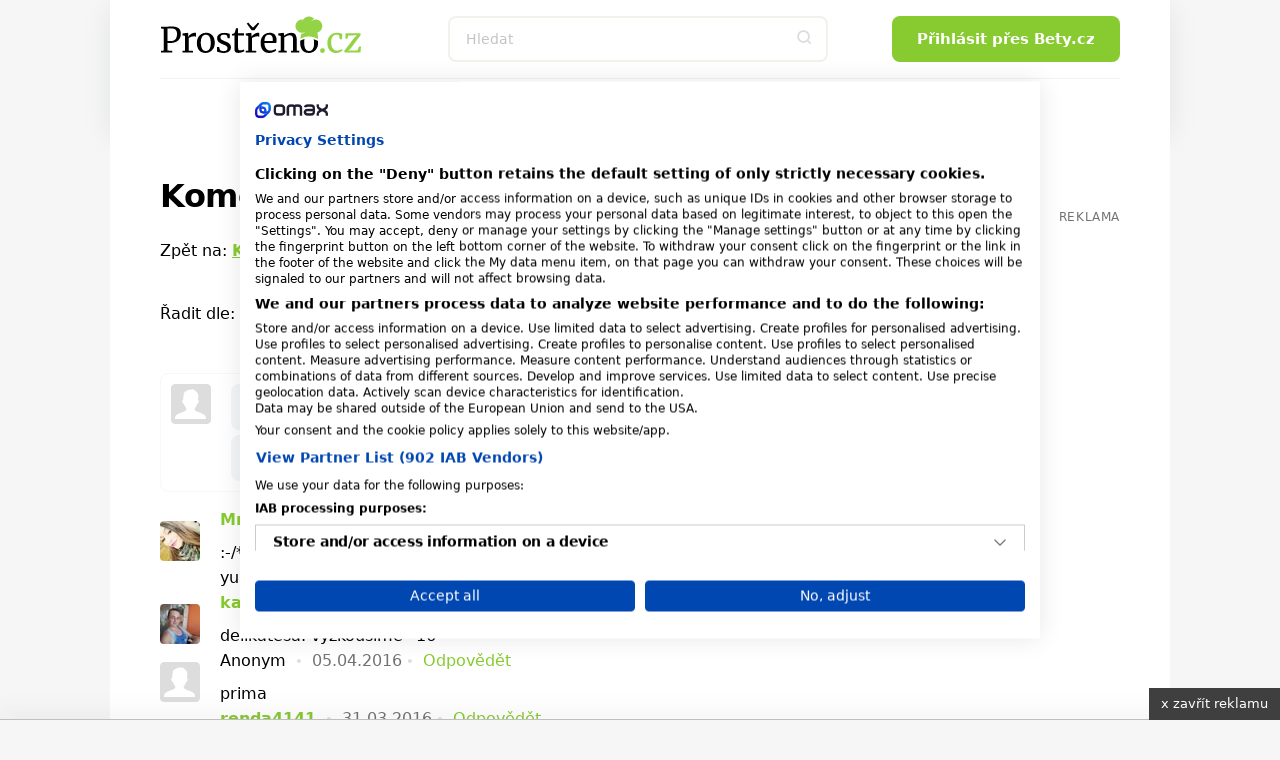

--- FILE ---
content_type: text/html; charset=utf-8
request_url: https://www.prostreno.cz/recepty/2192/Kureci-prsa-s-parmazanem/reviews
body_size: 18477
content:


<!DOCTYPE html>
<html xmlns="http://www.w3.org/1999/xhtml" lang="cs" class='prostreno-cz '>
<head><!-- Google Tag Manager -->
<script>(function(w,d,s,l,i){w[l]=w[l]||[];w[l].push({'gtm.start':
new Date().getTime(),event:'gtm.js'});var f=d.getElementsByTagName(s)[0],
j=d.createElement(s),dl=l!='dataLayer'?'&l='+l:'';j.async=true;j.src=
'https://www.googletagmanager.com/gtm.js?id='+i+dl;f.parentNode.insertBefore(j,f);
})(window,document,'script','dataLayer','GTM-MK6ZFF');</script>
<!-- End Google Tag Manager -->

<script src="https://consent.cookiefirst.com/sites/prostreno.cz-0d09cf1c-a947-4778-845d-bf6d8fadd95d/consent.js"></script><meta charset="utf-8" /><title>
	Diskuse - Kuřecí prsa s parmazánem | Prostřeno.cz
</title><meta name="viewport" content="width=device-width, initial-scale=1.0" />
	
    <style>
    /*html,body,div,span,h1,h2,h3,p,a,em,img,strong,i,ul,li,form,label{margin:0;padding:0;border:0;font-size:100%;font:inherit;vertical-align:baseline}body{line-height:1}ul{list-style:none}*,*:before,*:after{box-sizing:border-box}img{display:block}.only--desktop{display:block!important}@media screen and (max-width:600px){.only--desktop{display:none!important}}@font-face{font-family:'icomoon';src:url("../../fonts/icomoon.eot?sqwa3e");src:url("../../fonts/icomoon.eot?sqwa3e#iefix") format("embedded-opentype"),url("../../fonts/icomoon.ttf?sqwa3e") format("truetype"),url("../../fonts/icomoon.woff?sqwa3e") format("woff"),url("../../fonts/icomoon.svg?sqwa3e#icomoon") format("svg");font-weight:normal;font-style:normal;font-display:swap}[class^="icon-"]{font-family:'icomoon'!important;speak:none;font-style:normal;font-weight:normal;font-variant:normal;text-transform:none;line-height:1;-webkit-font-smoothing:antialiased;-moz-osx-font-smoothing:grayscale}.icon-search:before{content:"\e903"}.icon-arrow-left:before{content:"\e906"}.icon-arrow-right:before{content:"\e907"}.icon-befity:before{content:"\e91e"}.icon-bety:before{content:"\e91f"}.icon-facebook-square:before{content:"\e92d"}.icon-instagram:before{content:"\e92e"}.icon-remove-modal:before{content:"\e93b"}.icon-angle-down:before{content:"\e935"}.alert-danger:before{content:"\e941"}.loading{display:flex;align-items:center;justify-content:center;margin:50px auto}.loading svg{width:50px;height:50px;margin:0px;display:inline-block}strong{font-weight:700}a{text-decoration:none;color:#000}h1,h2,h3{line-height:1.2;font-family:"Raleway",sans-serif;color:#000;font-weight:normal}h1 a,h3 a{color:#000}h1{font-size:24px;line-height:26px;margin-bottom:20px;letter-spacing:-0.015em;font-weight:700}@media (min-width:600px){h1{font-size:calc(2.04081633vw + 11.75510204px)}}@media (min-width:992px){h1{font-size:32px}}@media (min-width:600px){h1{line-height:calc(2.55102041vw + 10.69387755px)}}@media (min-width:992px){h1{line-height:36px}}@media (min-width:600px){h1{margin-bottom:calc(1.02040816vw + 13.87755102px)}}@media (min-width:992px){h1{margin-bottom:24px}}h2{font-size:20px;line-height:24px;margin-bottom:15px;font-weight:700}@media (min-width:600px){h2{font-size:calc(1.02040816vw + 13.87755102px)}}@media (min-width:992px){h2{font-size:24px}}@media (min-width:600px){h2{line-height:calc(1.53061224vw + 14.81632653px)}}@media (min-width:992px){h2{line-height:30px}}@media (min-width:600px){h2{margin-bottom:calc(1.2755102vw + 7.34693878px)}}@media (min-width:992px){h2{margin-bottom:20px}}h3{font-size:16px;line-height:20px;font-weight:600}@media (min-width:600px){h3{font-size:calc(.25510204vw + 14.46938776px)}}@media (min-width:992px){h3{font-size:17px}}@media (min-width:600px){h3{line-height:calc(1.2755102vw + 12.34693878px)}}@media (min-width:992px){h3{line-height:25px}}p{font-weight:normal;margin-bottom:20px;color:#000}@media (min-width:600px){p{margin-bottom:calc(5.95238095vw - 15.71428571px)}}@media (min-width:768px){p{margin-bottom:calc(0vw + 30px)}}@media (min-width:992px){p{margin-bottom:30px}}p a{font-weight:600}.date{font-size:12px;color:#727272}html{scrollbar-gutter:stable;virtual-keyboard:overlays-content}html,body{position:relative;line-height:1.6;font-size:16px;font-family:"Raleway",sans-serif;font-weight:normal;color:#4A4A4A;-webkit-font-smoothing:antialiased;-moz-osx-font-smoothing:grayscale;-ms-overflow-style:scrollbar;background:#f6f6f6;scroll-behavior:smooth}.logo-print{display:none}.site--layout{position:relative;width:100%;max-width:1060px;margin:0 auto;z-index:3}.layout{padding:50px}.pageColumn{display:flex;width:100%}.pageColumn .main{width:calc(66.666% - 20px);margin-right:20px}.pageColumn .aside{width:calc(33.333% - 20px);margin-left:20px}.block__inner{margin:0 auto;max-width:1100px;width:100%;overflow:hidden}@media screen and (max-width:1010px){.layout{padding:24px}}@media screen and (max-width:768px){html,body{-webkit-overflow-scrolling:touch;overflow-scrolling:touch}body{padding-top:135px}.pageColumn{flex-wrap:wrap}.pageColumn .main,.pageColumn .aside{width:100%;margin-right:0;margin-left:0}.pageColumn .aside{padding-top:10px}}@media screen and (max-width:600px){body{padding-top:119px}.layout{padding:24px 16px}}input[type="text"],input[type="search"],input[type="password"]{display:block;width:100%;height:46px;padding:0 16px;font-size:16px;line-height:46px;border:2px solid #F4F6F8;background-color:#F4F6F8;color:#000;border-radius:8px;font-family:"Raleway",sans-serif;-webkit-appearance:none;-moz-appearance:none;appearance:none}@media (min-width:600px){input[type="text"],input[type="search"],input[type="password"]{font-size:calc(-.51020408vw + 19.06122449px)}}@media (min-width:992px){input[type="text"],input[type="search"],input[type="password"]{font-size:14px}}input[type="search"]::-webkit-search-decoration,input[type="search"]::-webkit-search-cancel-button,input[type="search"]::-webkit-search-results-button,input[type="search"]::-webkit-search-results-decoration{display:none}input::-webkit-outer-spin-button,input::-webkit-inner-spin-button{-webkit-appearance:none}input::-webkit-input-placeholder{line-height:normal;color:#C4C4C4!important;opacity:1;font-family:"Raleway",sans-serif}.input-group{position:relative;margin:0 0 20px;background:#F4F6F8;border-radius:8px}.input-group input[type="text"],.input-group input[type="password"]{display:block;border:none;background:transparent;border:0!important;padding:30px 16px 10px;font-size:16px;line-height:20px;font-weight:500;color:#000;height:auto}.input-group label{color:#727272;font-size:16px;font-weight:normal;position:absolute;left:16px;top:50%;transform:translateY(-50%)}.sticky{position:sticky!important;top:80px;text-align:right;margin-bottom:20px}.sticky>p{display:block;width:100%;margin-bottom:0;text-align:right;color:#727272;font-size:12px;text-transform:uppercase;letter-spacing:0.05em}.square--mrg{margin-bottom:10px}.leaderboard{position:relative;width:970px;max-width:100%;margin:0 auto!important;padding:0 0 0 0!important}.leaderboard>div{margin:0 auto}#s-ad-branding{z-index:unset!important}[id^=div-gpt-ad]{margin:0 auto}[id^=div-gpt-ad]{height:auto!important}.iziModal{display:none;position:fixed;top:0;bottom:0;left:0;right:0;margin:auto;background:#FFF;box-shadow:0 0 8px rgba(0,0,0,0.3);transform:translateZ(0);box-sizing:border-box}.iziModal *{box-sizing:border-box;-webkit-font-smoothing:antialiased}.iziModal::after{content:'';width:100%;height:0px;opacity:0;position:absolute;left:0;bottom:0;z-index:1;background:linear-gradient(to bottom,rgba(0,0,0,0) 0%,rgba(0,0,0,0.35) 100%);filter:progid:DXImageTransform.Microsoft.gradient( startColorstr='#00000000', endColorstr='#59000000',GradientType=0 )}.iziModal ::-webkit-scrollbar{overflow:visible;height:7px;width:7px}.iziModal ::-webkit-scrollbar-thumb{background-color:rgba(0,0,0,0.2);background-clip:padding-box;border:solid transparent;border-width:0px;min-height:28px;padding:100px 0 0;box-shadow:inset 1px 1px 0 rgba(0,0,0,0.1),inset 0 -1px 0 rgba(0,0,0,0.07)}.iziModal ::-webkit-scrollbar-button{height:0;width:0}.iziModal ::-webkit-scrollbar-track{background-clip:padding-box;border:solid transparent;border-width:0 0 0 2px}.swiper-slide img{max-width:100%}.swiper-pagination{position:static;width:auto;color:#727272}.swiper-button-next,.swiper-button-prev{background:#e03100;border-radius:50%;position:relative;width:40px!important;height:40px!important;padding:0!important;margin:0!important}.swiper-button-next i,.swiper-button-prev i{font-size:18px;position:absolute;left:50%;top:50%;transform:translate(-50%,-50%);color:#fff}.swiper-button-next:after,.swiper-button-prev:after{content:""!important}.swiper-button-next{right:0}:root{--swiper-theme-color:#007aff {} }.swiper-container{margin-left:auto;margin-right:auto;position:relative;overflow:hidden;list-style:none;padding:0;z-index:1}.swiper-wrapper{position:relative;width:100%;height:100%;z-index:1;display:flex;box-sizing:content-box}.swiper-wrapper{transform:translate3d(0px,0,0)}.swiper-slide{flex-shrink:0;width:100%;height:100%;position:relative}:root{--swiper-navigation-size:44px {} }.swiper-button-next,.swiper-button-prev{position:absolute;top:50%;width:calc(var(--swiper-navigation-size)/ 44 * 27);height:var(--swiper-navigation-size);margin-top:calc(-1 * var(--swiper-navigation-size)/ 2);z-index:10;display:flex;align-items:center;justify-content:center;color:var(--swiper-navigation-color, var(--swiper-theme-color))}.swiper-button-next:after{font-family:swiper-icons;font-size:var(--swiper-navigation-size);text-transform:none!important;letter-spacing:0;text-transform:none;font-variant:initial;line-height:1}.swiper-button-prev{left:10px;right:auto}.swiper-button-prev:after{font-family:swiper-icons;font-size:var(--swiper-navigation-size);text-transform:none!important;letter-spacing:0;text-transform:none;font-variant:initial;line-height:1}.swiper-button-prev:after{content:'prev'}.swiper-button-next{right:10px;left:auto}.swiper-button-next:after{content:'next'}.swiper-pagination{position:absolute;text-align:center;transform:translate3d(0,0,0);z-index:10}.button,.swiper-button-next,.swiper-button-prev{padding-top:0;padding-bottom:0;padding-right:15px;padding-left:15px;text-align:center;display:inline-block;color:#fff;font-family:"Raleway",sans-serif;margin:0 auto;height:46px;line-height:46px;font-size:14px;font-weight:600;border:0;position:relative;overflow:hidden;border-radius:8px;white-space:nowrap}@media (min-width:600px){.button,.swiper-button-next,.swiper-button-prev{padding-right:calc(2.55102041vw - .30612245px)}}@media (min-width:992px){.button,.swiper-button-next,.swiper-button-prev{padding-right:25px}}@media (min-width:600px){.button,.swiper-button-next,.swiper-button-prev{padding-left:calc(2.55102041vw - .30612245px)}}@media (min-width:992px){.button,.swiper-button-next,.swiper-button-prev{padding-left:25px}}@media (min-width:600px){.button,.swiper-button-next,.swiper-button-prev{font-size:calc(.25510204vw + 12.46938776px)}}@media (min-width:992px){.button,.swiper-button-next,.swiper-button-prev{font-size:15px}}.button--small{height:30px;line-height:30px;font-size:13px;padding:0 15px}.button span{font-weight:300}@media screen and (max-width:600px){.button,.swiper-button-next,.swiper-button-prev{max-width:100%}}.rubricTag{padding:7px 15px 5px;border:1px solid rgba(0,0,0,0.25);color:#000;font-weight:500;font-size:8px;line-height:8px;text-align:center;letter-spacing:1px;text-transform:uppercase;display:inline-block;border-radius:50px;white-space:nowrap}@media (min-width:600px){.rubricTag{font-size:calc(.76530612vw + 3.40816327px)}}@media (min-width:992px){.rubricTag{font-size:11px}}@media (min-width:600px){.rubricTag{line-height:calc(1.53061224vw - 1.18367347px)}}@media (min-width:992px){.rubricTag{line-height:14px}}.header__Toggle{display:none;width:50px;height:50px;background:transparent;position:absolute;left:10px;top:10px;z-index:2002}.header__Toggle span{width:20px;height:2px;display:block;border-radius:2px;background:#000}.header__Toggle span:nth-child(3){width:15px!important;margin-left:-4px}.header__Toggle span+span{margin-top:5px}.header__Toggle p{display:none!important}@media screen and (max-width:768px){.header .header__Toggle{display:flex;align-items:center;justify-content:center;flex-direction:column;border:0!important}}@media screen and (max-width:600px){.header .header__Toggle{right:2px}}.layout .row{margin-bottom:24px}.row{display:flex;flex-wrap:wrap;width:100%;gap:16px}.box{background:#fff;border-radius:8px;width:100%;margin-bottom:0}.box .Img{overflow:hidden;position:relative}.box .Img img{aspect-ratio:4/3}.box .Content{padding:16px;display:flex;flex-direction:column;justify-content:center;text-align:center;position:relative;height:auto;width:100%;flex-wrap:wrap;gap:0px}@media (min-width:600px){.box .Content{gap:calc(2.04081633vw - 12.24489796px)}}@media (min-width:992px){.box .Content{gap:8px}}.box .Content .rubricTag{position:absolute;top:25px;left:50%;transform:translateX(-50%)}.box .Content .date{font-size:14px;position:absolute;bottom:25px;left:50%;transform:translateX(-50%);color:#727272;margin-bottom:0;line-height:20px}.box .Content h1,.box .Content h3{width:100%;margin-bottom:0;font-weight:600}.box .Content h3{font-size:14px}@media (min-width:600px){.box .Content h3{font-size:calc(.51020408vw + 10.93877551px)}}@media (min-width:992px){.box .Content h3{font-size:16px}}.box--Horizontal{display:flex;position:relative}.box--Horizontal .Img{border-radius:8px 0 0 8px;min-width:225px;max-width:225px}.box--Horizontal .Content{flex-grow:1;align-items:center}.box--Top{display:flex;flex-wrap:wrap;margin-bottom:50px;max-height:489px}.box--Top .Img{width:66.666%;max-width:640px;border-radius:8px 0 0 8px}.box--Top .Content{width:33.333%;align-items:center}.box--Top .Content .rubricTag{position:absolute;top:25px;left:50%;transform:translateX(-50%)}.box--Top .Content h1{font-size:18px;line-height:20px;margin-bottom:0}@media (min-width:600px){.box--Top .Content h1{font-size:calc(3.06122449vw - .36734694px)}}@media (min-width:992px){.box--Top .Content h1{font-size:30px}}@media (min-width:600px){.box--Top .Content h1{line-height:calc(4.08163265vw - 4.48979592px)}}@media (min-width:992px){.box--Top .Content h1{line-height:36px}}.box--Top .Content p{margin-bottom:0}.box--Top .Content>div{width:100%}@media screen and (max-width:600px){.row{gap:8px}.box .Content{width:100%}.box .Content .date,.box .Content .rubricTag{display:none}.box--Top{display:block;margin-bottom:30px}.box--Top .Img,.box--Top .Content{width:100%}.box--Top .Img{border-radius:8px 8px 0 0}.box--Top .Content .date,.box--Top .Content .rubricTag{display:block;transform:none;position:static}.box--Top .Content .date{margin:15px auto 0}.box--Top .Content .rubricTag{margin:0 auto 15px}.box--Horizontal .Content .rubricTag{margin-bottom:8px}.box--Horizontal .Img{min-width:145px;max-width:145px}}.homeSwiper{margin-bottom:50px;position:relative}.homeSwiper .box--Top{margin-bottom:0}.homeSwiper .swiper-pagination{position:absolute;z-index:10}.homeSwiper .swiper-button-prev,.homeSwiper .swiper-button-next{position:absolute;top:50%;transform:translateY(-50%);margin:0!important;border-radius:20px}.homeSwiper .swiper-button-prev{left:-20px!important}.homeSwiper .swiper-button-next{right:-20px!important}@media screen and (max-width:600px){.homeSwiper .box--Top{max-height:none}.homeSwiper .swiper-button-prev,.homeSwiper .swiper-button-next{display:none}.homeSwiper .swiper-pagination{position:static}}.close{position:absolute;right:20px;top:20px;width:30px;height:30px;line-height:36px;text-align:center;color:#000;border-radius:20px;z-index:1000;border:1.5px solid rgba(0,0,0,0.25);font-size:0}.close i{font-size:10px}.iziModal{border-radius:16px!important;box-shadow:rgba(149,157,165,0.2) 0px 8px 24px}.iziModal .modalContent{padding:50px 30px;text-align:center}.iziModal--login,.iziModal--cooked{max-width:700px!important}.iziModal--login .modalContent,.iziModal--cooked .modalContent{text-align:left!important;padding:60px 0;max-width:380px;margin:0 auto}.iziModal--login .loginVia{display:flex;flex-wrap:wrap;gap:10px;margin-top:40px}.iziModal--login .loginVia p{width:100%}.iziModal--login .loginVia button{width:calc(33.333% - 7px);border:0;outline:none;background:#fff;border-radius:8px;position:relative;height:46px;box-shadow:rgba(149,157,165,0.2) 0px 8px 24px}.iziModal--login .loginVia button img{position:absolute;left:50%;top:50%;transform:translate(-50%,-50%)}@media screen and (max-width:768px){.iziModal .close{right:10px;top:10px}}@media screen and (max-width:600px){.iziModal .modalContent{padding:25% 20px}}.header{padding:0;height:auto;overflow:visible}.header .block__inner{position:relative;height:100%;overflow:visible!important}.header__BlackRow,.header__WhiteRow{width:100%}.header__BlackRow{background:#fff;display:flex;align-items:center;justify-content:space-between;padding:16px 50px}.header__WhiteRow{background:#fff}.header__WhiteRow .socialSites{display:none}.header__Logo{margin:0}.header__Logo a img{max-width:100%;height:46px;width:auto}.header__Account{font-size:0;text-align:right;position:relative}.header__Search{flex-grow:1}.header__Search form{max-width:380px;position:relative;margin:0 auto}.header__Search form input{background:#fff!important}.header__Search form>button{position:absolute;right:0;top:0;width:46px!important;height:46px!important;background:transparent;color:#ddd;padding:0}.header__Menu{display:flex;justify-content:center;position:relative;z-index:5;flex-direction:row;width:100%;font-size:0;padding:0;margin:0}.header__Menu:before{content:'';position:absolute;top:0;left:50px;width:calc(100% - 100px);height:1px;background:rgba(0,0,0,0.05)}.header__MenuItem a{color:#000;padding:0 16px;min-height:50px;line-height:50px;text-transform:uppercase;font-family:"Raleway",sans-serif;letter-spacing:1px;font-weight:600;font-size:14px;display:block;text-align:center;position:relative}.header__MenuItem a i{width:16px;height:16px;display:inline-block;position:relative;font-size:16px;margin-right:4px}.header__MenuItem span{display:none}.header__MenuItem--befity a i{color:#2B7026}.header__MenuItem--bety a i{color:#e03100}.header__MenuItem--separator{width:1px;height:20px;margin:15px 10px 0;background:rgba(0,0,0,0.1)}.header--FixedDown{top:0;z-index:1000;box-shadow:rgba(149,157,165,0.2) 0px 8px 24px}@media screen and (min-width:769px){.header__MenuItem .submenu{display:none}}@media screen and (min-width:769px){.header__Account,.header__Logo{min-width:223px}}@media screen and (max-width:1060px){.header__BlackRow{padding:16px 24px;gap:20px}.header__Menu:before{left:24px;width:calc(100% - 48px)}.header__MenuItem a{padding:0 8px}}@media screen and (max-width:768px){.header__Container{height:0}.header__BlackRow{flex-direction:column;gap:16px}.header__WhiteRow{position:fixed;z-index:2001;left:100%;top:0;width:100%;height:100vh;padding:100px 50px;overflow-y:auto}.header__WhiteRow .socialSites{display:flex;align-items:center;justify-content:center;margin-bottom:20px;flex-wrap:wrap}.header__WhiteRow .socialSites span{width:100%;color:#727272;text-align:center;padding-top:16px}}@media screen and (max-width:768px) and (min-width:600px){.header__WhiteRow .socialSites span{padding-top:calc(2.38095238vw + 1.71428571px)}}@media screen and (max-width:768px) and (min-width:768px){.header__WhiteRow .socialSites span{padding-top:20px}}@media screen and (max-width:768px){.header__WhiteRow .socialSites a{width:34px;font-size:24px;color:#000;padding:5px 10px;text-align:center}.header__WhiteRow .socialSites a.facebook i{color:#395693}.header__WhiteRow .socialSites a.instagram i{background:radial-gradient(circle at 30% 107%,#fdf497 0%,#fdf497 5%,#fd5949 45%,#d6249f 60%,#285AEB 90%);-webkit-background-clip:text;-webkit-text-fill-color:transparent}.header__WhiteRow .button{display:block;position:relative;right:auto;top:auto;width:100%;margin-bottom:60px}.header__Logo a img{height:40px}.header__Account{position:absolute;right:16px;top:10px}.header__Account .button{display:none}.header__Search{width:100%}.header__Search form{max-width:100%}.header__Search .button i{font-size:18px}.header__Menu{display:flex;flex-wrap:wrap;border-bottom:0;margin-bottom:40px}.header__Menu:before{display:none}.header__MenuItem{width:100%;position:relative;border-bottom:1px solid rgba(0,0,0,0.05);order:2}.header__MenuItem--separator{display:none}.header__MenuItem:last-child{border-bottom:0}.header__MenuItem a{text-align:left;min-height:initial;font-size:20px;padding:0;line-height:74px}.header__MenuItem a.button--white{background:#fff;line-height:46px!important;text-align:center;color:#87CB31;margin-bottom:0;margin-top:16px;font-size:15px!important;letter-spacing:0}.header__MenuItem span{width:50px;height:50px;display:block;position:absolute;right:-15px;top:12px;text-align:center}.header__MenuItem span>i{font-size:24px;line-height:50px}.header__MenuItem .submenu{display:none;background:transparent!important;padding:8px 0 16px 0}.header__MenuItem .submenu li a{line-height:30px;text-transform:none;font-size:17px}.header--FixedDown{position:fixed;width:100%;height:118px}}@media screen and (min-width:769px){.header__WhiteRow .login{display:none!important}}@media screen and (max-width:768px){.header__Logo{width:auto}}@media screen and (max-width:600px){.header__BlackRow{padding:8px 16px}.header .button--small{display:none}}.alert{background:#FCF1EE;padding-left:16px;padding-right:16px;padding-top:16px;padding-bottom:16px;gap:8px;margin-top:24px;position:relative;border-radius:8px;font-size:12px;display:flex}@media (min-width:600px){.alert{padding-left:calc(2.04081633vw + 3.75510204px)}}@media (min-width:992px){.alert{padding-left:24px}}@media (min-width:600px){.alert{padding-right:calc(2.04081633vw + 3.75510204px)}}@media (min-width:992px){.alert{padding-right:24px}}@media (min-width:600px){.alert{padding-top:calc(2.04081633vw + 3.75510204px)}}@media (min-width:992px){.alert{padding-top:24px}}@media (min-width:600px){.alert{padding-bottom:calc(2.04081633vw + 3.75510204px)}}@media (min-width:992px){.alert{padding-bottom:24px}}@media (min-width:600px){.alert{gap:calc(2.04081633vw - 4.24489796px)}}@media (min-width:992px){.alert{gap:16px}}@media (min-width:600px){.alert{margin-top:calc(6.12244898vw - 12.73469388px)}}@media (min-width:992px){.alert{margin-top:48px}}@media (min-width:600px){.alert{font-size:calc(.51020408vw + 8.93877551px)}}@media (min-width:992px){.alert{font-size:14px}}.alert p{margin-bottom:0}.whisperer{background:#fff;position:absolute;padding:5px 0;left:0;max-height:calc(100vh - 150px);top:100%;z-index:100;width:100%;max-width:380px;display:none;border-radius:8px;border:1px solid #f7f6f0;box-shadow:rgba(149,157,165,0.2) 0px 8px 24px;overflow-y:auto;-ms-overflow-style:none;scrollbar-width:none}.whisperer::-webkit-scrollbar{display:none}.whispererOverflow{max-height:100%}.whisperer .button{position:static}.whisperer .noResults{padding:7px 15px}.whisperer .noResults p{font-size:14px;margin-bottom:0}.whispererHeader{padding:7px 15px 8px;text-transform:uppercase;color:#727272;position:relative}.whispererHeader span{position:relative;font-size:10px;letter-spacing:.05rem;font-weight:500;z-index:10;padding-right:10px;background:#fff}.whispererHeader:after{background:#c0c4d9;width:calc(100% - 30px);height:1px;position:absolute;left:15px;right:15px;top:18px;content:""}.whisperer .removeHistory{padding:0 15px;text-align:right;margin-bottom:5px;height:0}.whisperer .removeHistory span{font-size:12px;font-weight:500;color:#161c40;transform:translateY(-35px);display:inline-block;padding-left:10px;background:#fff}.whisperer ul{margin-bottom:8px;width:100%}.whisperer ul li a{padding:4px 16px;color:#727272;display:flex;align-items:center;justify-content:space-between;font-size:12px}.whisperer ul li a img{margin-right:8px;border-radius:4px;width:40px;height:30px;object-fit:cover}.whisperer ul li a span{font-weight:400;font-size:13px;color:#000;flex-grow:1}.whisperer .whispererButton{padding:16px}.whisperer .whispererButton .button{display:block!important;width:100%}@media screen and (max-width:768px){.whisperer{max-width:none}}@media screen and (max-width:600px){.whisperer{max-height:calc(100dvh - 350px)}}.alert-danger{align-items:center}.alert-danger{background:#F8D7D9!important;border:1px solid #f1aeb5}.alert-danger:before{font-family:'icomoon'!important;color:#ec6060;font-size:20px}.header__Search input{border:2px solid #EFF3EC}@media screen and (max-width:768px){.header__WhiteRow{background:#EFF3EC}.header__MenuItem span{background:#EFF3EC}.header__MenuItem span>i{color:#727272}}p a{color:#87CB31}.button,.swiper-button-next,.swiper-button-prev{background:#87CB31}.layout{background:#E9EFE1}.swiper-button-next,.swiper-button-prev{background:#87CB31}.alert{background:#E9EFE1}*/
    </style>
    
    
   
   
   
    
    <link rel="preload" as="font" href="/Content/Design/fonts/icomoon.ttf" crossorigin="anonymous" /><link rel="preload" as="style" href="/Content/Design/build-prostreno/css/front-prostreno.min.css?v=2" /><link rel="stylesheet" media="screen" href="/Content/Design/build-prostreno/css/front-prostreno.min.css?v=2" /><link rel="stylesheet" media="print" fetchpriority="low" href="/Content/Design/build-prostreno/css/print.css?v=2" />
    <script>
      var dfpTargetings = {"betyuser":["false"]};
    </script>
    <script async>var oldInlineScripts = [];</script>
    <!-- WEB17 -->
    
            <meta name="keywords" content="prostreno,recepty,vaření,jídlo,dezert,hlavní chod" />
        
    <meta name="description" content="Diskuse - Kuřecí prsa s parmazánem - Jednoduchá příprava kuřecího masa se sýrem." />
    <meta name="msvalidate.01" content="509370A915D9154A044EA346651C7C30" />
    <meta name="author" content="BETY.CZ - OMAX Holding s.r.o." />
    <meta name="dcterms.dateCopyrighted" content="Copyright (c) 2008-2021 OMAX Holding s.r.o." />
    <meta name="dcterms.rightsHolder" content="OMAX Holding s.r.o." />
    <meta name="robots" content="all, follow" />
    <meta property="og:title" /><link rel="apple-touch-icon" sizes="180x180" href="/Content/Design/build-prostreno/favicon/apple-touch-icon.png" /><link rel="icon" type="image/png" sizes="32x32" href="/Content/Design/build-prostreno/favicon/favicon-32x32.png" /><link rel="icon" type="image/png" sizes="16x16" href="/Content/Design/build-prostreno/favicon/favicon-16x16.png" /><link rel="manifest" href="/Content/Design/build-prostreno/favicon/site.webmanifest" /><link rel="mask-icon" href="/Content/Design/build-prostreno/favicon/safari-pinned-tab.svg" color="#95d346" /><meta name="msapplication-TileColor" content="#95d346" /><meta name="theme-color" content="#ffffff" /><meta property="fb:app_id" content="1693601247545220" />
<meta property="fb:pages" content="124317570933737" />
<meta name="google-site-verification" content="BuEWKunqxqYrfE0huZCbjFDEhWl3KEez55L_SXbEyMM" /><script src="https://ssp.imedia.cz/static/js/ssp.js"></script>

<script type="text/javascript">
	var invokeTcReadyCall = invokeTcReadyCall || function(callRef) { callRef(); };
</script>

<script type='text/javascript'>
  var dfpLazySlots = {};	
  var googletag = googletag || {};
  googletag.cmd = googletag.cmd || [];
  invokeTcReadyCall(function () {
    var gads = document.createElement('script');
    gads.async = true;
    gads.type = 'text/javascript';
    var useSSL = 'https:' == document.location.protocol;
    gads.src = (useSSL ? 'https:' : 'http:') +
      '//www.googletagservices.com/tag/js/gpt.js';
    var node = document.getElementsByTagName('script')[0];
    node.parentNode.insertBefore(gads, node);
  });
</script>


<script type='text/javascript'>
  googletag.cmd.push(function() {

    var skyscraper = googletag.sizeMapping().
    addSize([0, 0], []). // other
   // addSize([1300, 600], [[120, 600], [120, 240]]). // desktop 120
   // addSize([1380, 600], [[160, 600], [120, 600]]). // desktop 160
       addSize([1100, 600], [[300, 600], [300, 300], [300, 250]]). // desktop 160
   // addSize([1460, 600], [[200, 600], [160, 600], [120, 600]]). // desktop 200
   // addSize([1660, 600], [[300, 600]]). // desktop 300
   // addSize([1660, 1050], [[300, 1050], [300, 600]]). // desktop 300plus
    build();

    var skyscrapertwo = googletag.sizeMapping().
    addSize([0, 0], []). // other
    // addSize([1300, 600], [[120, 600], [120, 240]]). // desktop 120
    // addSize([1380, 600], [[160, 600], [120, 600]]). // desktop 160
        addSize([1100, 600], [[300, 600], [300, 300], [300, 250]]). // desktop 160
    // addSize([1460, 600], [[200, 600], [160, 600], [120, 600]]). // desktop 200
    // addSize([1660, 600], [[300, 600]]). // desktop 300
    // addSize([1660, 1050], [[300, 1050], [300, 600]]). // desktop 300plus
    build();

    var wallpaperone = googletag.sizeMapping().
    addSize([320, 100], [[300, 300], [300, 250]]). // mobily
   //addSize([480, 300], [[480, 300], [468, 60], [300, 300], [300, 250], [250, 250], [320, 100], [320, 50], [300, 100], [300, 50]]). // tablet portrait
     addSize([480, 300], [[480, 300], [336, 280]]).
    build();

    var wallpapertwo = googletag.sizeMapping().
    addSize([320, 100], [[300, 300], [300, 250]]). // mobily
    addSize([480, 300], [[480, 300], [468, 60], [336, 280], [300, 300], [300, 250], [250, 250], [320, 100], [320, 50], [300, 100], [300, 50]]). // tablet portrait
    build();

    googletag.pubads().enableAsyncRendering();

    googletag.defineSlot('/1810572/Prostreno.cz_300x600', [[300, 1050], [300, 600], [200, 600], [160, 600], [120, 600], [300, 300], [300, 250], [300, 50], [250, 250], [120, 240]], 'div-gpt-ad-1475739053657-1').defineSizeMapping(skyscraper).addService(googletag.pubads());
    googletag.defineSlot('/1810572/Prostreno.cz_300x600_down', [[300, 1050], [300, 600], [200, 600], [160, 600], [120, 600], [300, 300], [300, 250], [300, 50], [250, 250], [120, 240]], 'div-gpt-ad-1591887994236-0').defineSizeMapping(skyscrapertwo).addService(googletag.pubads());
    googletag.defineSlot('/1810572/Prostreno.cz_480x300', [[480, 300], [336, 280], [300, 300]], 'div-gpt-ad-1475739053657-2').defineSizeMapping(wallpaperone).addService(googletag.pubads());
    googletag.defineSlot('/1810572/Prostreno.cz_480x300_2', [[480, 300], [336, 280], [300, 300]], 'div-gpt-ad-1475739053657-3').defineSizeMapping(wallpapertwo).addService(googletag.pubads());
    googletag.defineSlot('/1810572/Prostreno.cz_970x210', [[970, 100], [970, 250], [728, 90]], 'div-gpt-ad-1475739053657-4').addService(googletag.pubads());
    googletag.defineSlot('/1810572/Bety.cz_g_300x300', [[300, 600], [300, 300]], 'div-gpt-ad-1446997580603-13').addService(googletag.pubads());
    googletag.defineSlot('/1810572/Bety.cz_g_Text1', [250, 60], 'div-gpt-ad-1446997580603-14').addService(googletag.pubads());
    googletag.defineSlot('/1810572/Bety.cz_Interstitial', [1, 1], 'div-gpt-ad-1466675287778-0').addService(googletag.pubads());
    googletag.defineSlot('/1810572/Bety.cz_Under_Perex', [585, 132], 'div-gpt-ad-1490622569425-0').addService(googletag.pubads());
    googletag.defineSlot('/1810572/Prostreno.cz_480x820', [480, 820], 'div-gpt-ad-1549454171119-0').addService(googletag.pubads());

    googletag.pubads().enableSingleRequest();
    googletag.pubads().collapseEmptyDivs(true);

    for(targeting in dfpTargetings)
    {
    	if(dfpTargetings.hasOwnProperty(targeting))
    	{
    		googletag.pubads().setTargeting(targeting, dfpTargetings[targeting]);
    	}
    }
    
	googletag.enableServices();
  });
</script>



    <script async>var require = { "urlArgs": "bust=v20210211_3" };</script>
    <script async data-main="/Content/scripts/Loader-prostreno" src="/Content/Scripts/require.min.js"></script>
    <script src="https://pocitadlolibise.seznam.cz/pocitadlolibise.js" async></script>
    
    <link rel="canonical" href="https://www.prostreno.cz/recepty/2192/Kureci-prsa-s-parmazanem" />
</head>

<body class="" data-bety-rtype="desktop" data-bety-routename="RecipeDetailReview" data-bety-koviewmodel="" data-bety-islogged="0" data-bety-bsession="internal" data-bety-rubric="" data-bety-disabledynamicarticlesscrollbox="0" data-bety-pvid="28057eefeec2461c9198c1368b035304" data-bety-website="prostreno">
    <img fetchpriority="high" src="/Content/Design/build-prostreno/images/logo-prostreno-black.svg" class="logo-print" alt="Prostreno.cz" />

    <div class="site site--noshadow" id="s-ad-branding">
      <div class="leaderboard">
          
          <!-- /1810572/Prostreno.cz_970x210 -->
<div id='div-gpt-ad-1475739053657-4'>
<script>
googletag.cmd.push(function() { googletag.display('div-gpt-ad-1475739053657-4'); });
</script>
</div>
      </div>

	    <div class="site--layout">
	         

<div class="header__Container">
<div class="header header--FixedDown">
<div class="block__inner">
<button type="button" class="header__Toggle" href="javascript:void(0)" aria-label="Menu">
    <span></span>
    <span></span>
    <span></span>
    <p>Menu</p>
</button>

<div class="header__BlackRow">
    
        <span class="header__Logo">
            <a href="/">
                <img src="/Content/Design/build-prostreno/images/logo-prostreno-black.svg" alt="Prostřeno.cz" width="223" height="41"/>
            </a>
        </span>
    
    <div class="header__Search">
      
<div class="bety-widget" data-bety-widget-module="searchbox">
  <form action="/recepty/fulltext/~" style="display: none;" method="get" id="search_form" data-bind="visible: true, submit: formSubmit">
      <button class="button" type="submit" id="go" role="button" aria-label="Search Button">
          <i class="icon-search"></i>
      </button>
      <input type="search" value="" id="s" name="s" placeholder="Hledat" autocomplete="off" aria-label="Search" data-bind="value: searchTerm, valueUpdate: 'afterkeydown', hasFocus: searchTermFocused" />
      <div data-bind="style: {display: whispererVisible() ? 'block' : ''}" class="whisperer">
          <div class="whispererOverflow">
              <div>
                  <div class="whispererHeader">
                      <span>Naposledy hledané</span>
                  </div>
                  <div class="removeHistory">
                      <span data-bind="event: {click: removeSearchHistory.bind(null)}">Smazat</span>
                  </div>
                  <ul data-bind="foreach: searchHistory">
                      <li><a data-bind="text: $data, attr: {href: '/recepty/fulltext/' + $data}"></a></li>
                  </ul>
              </div>
              <div data-bind="with: searchResult">
                <div data-bind="visible: $parent.searchTerm && TotalCount == 0" class="noResults" style="display: none;">
                    <i class="icon-not-found"></i>
                    <p>Pro hledaný termín nebyly nalezeny žádné výsledky.</p>
                </div>
                <div data-bind="foreach: SearchResultGroups">
                    <div data-bind="visible: ResultItems.length > 0" class="whispererHeader">
                        <span data-bind="text: Name"></span>
                    </div>
                    <ul data-bind="foreach: ResultItems">
                        <li>
                            <a data-bind="click: $root.widgets.widget_searchbox.searchResultSelected.bind(null, Url), attr: {href: Url, target: $parent.External ? '_blank' : '_self'}">
                              <img data-bind="visible: ImageUrl, attr: {src: ImageUrl}" width="40" height="30" />
                                <span data-bind="text: Text">
                                    <strong></strong>
                                </span>
                              <em data-bind="text: Description"></em>
                            </a>
                        </li>
                    </ul>
                </div>
                <div data-bind="visible: TotalCount > 0" class="whispererButton">
                    <button type="submit" class="button button--small button--block">Zobrazit všechny výsledky (<span data-bind="text: TotalCount"></span>)</button>
                </div>
              </div>
          </div>
        </div>
  </form>
</div>
    </div>
    <div class="header__Account">
        
            <a href="//www.bety.cz/profil/login?ReturnUrl=http%3a%2f%2fwww.prostreno.cz%2frecepty%2f2192%2fKureci-prsa-s-parmazanem%2freviews" class="button">Přihlásit přes Bety.cz</a>
        
    </div>

</div>
<div class="header__WhiteRow">
<ul class="header__Menu">
    <li class="header__MenuItem">
        <a href="/magazin">Magazín</a>
        <span>
            <i class="icon-angle-down"></i>
        </span>
        <ul class="submenu">
            <li>
                <a href="/tipy-a-triky">Tipy a triky</a>
            </li>
            <li>
                <a href="/zdravi-a-diety">Zdraví a diety</a>
            </li>
            <li>
                <a href="/slavni-kuchari">Slavní kuchaři</a>
            </li>
            <li>
                <a href="/pomocnici-do-kuchyne">Pomocníci do kuchyně</a>
            </li>
            <li>
                <a href="/dobroty-do-spize-a-lednicky">Dobroty do spíže a ledničky</a>
            </li>
            <li>
                <a href="/krok-za-krokem">Krok za krokem</a>
            </li>
        </ul>
    </li>
    <li class="header__MenuItem is-active">
        <a href="/recepty">Recepty</a>
        <span>
            <i class="icon-angle-down"></i>
        </span>
        <ul class="submenu">
            <li>

<li ><a href="/recepty/chod/Snidane">Snídaně</a></li></li>
            <li>

<li ><a href="/recepty/chod/Polevka">Polévka</a></li></li>
            <li>

<li ><a href="/recepty/chod/Napoje-koktejly">Nápoje, koktejly</a></li></li>
            <li>

<li ><a href="/recepty/chod/Hlavni-chod">Hlavní chod</a></li></li>
            <li>

<li ><a href="/recepty/chod/Lahudky">Lahůdky</a></li></li>
            <li>

<li ><a href="/recepty/chod/Dezerty-kolace">Dezerty, koláče</a></li></li>
            <li>

<li ><a href="/recepty/chod/Salat-zelenina">Salát, zelenina</a></li></li>
            <li>
                <a class="logged-user-required  button button--white" title="Vložit můj recept" href="/recepty/novy/">Vložit můj recept</a>
            </li>
        </ul>
    </li>

    
    
    
    
    

    
    <li class="header__MenuItem header__MenuItem--separator"></li>
    

<li class="header__MenuItem header__MenuItem--bety "><a href="https://bety.cz" target="_blank"><i class="icon-bety"></i> Bety</a><span><i class="icon-angle-down"></i></span>
     <ul class="submenu">
         <li><a href="https://bety.cz/magazin" target="_blank">Magazín</a></li>
         <li><a href="https://bety.cz/horoskopy/tydenni" target="_blank">Horoskopy</a></li>
         <li><a href="https://bety.cz/diskuze" target="_blank">Diskuze</a></li>
         <li><a href="https://bety.cz/souteze" target="_blank">Soutěže</a></li>
         
            <li><a href="https://bety.cz/testovani" target="_blank">Testování</a></li>
         
     </ul>  
</li>

<li class="header__MenuItem header__MenuItem--befity"><a href="https://befity.cz/" target="_blank"><i class="icon-befity"></i> Befity</a><span><i class="icon-angle-down"></i></span>
    <ul class="submenu ">
         <li><a href="https://befity.cz/fitness" target="_self">FITNESS</a></li>
         
         
         
    </ul>
</li>


    
    
    
    
    
    
    
    

</ul>


    <div class="socialSites">
        <span>Sledujte nás na sociálních sítích</span>
        <a class="facebook" href="https://www.facebook.com/Prostreno.cz" target="_blank" rel="noreferrer noopener" aria-label="Sledujte nás na Facebooku">
            <i class="icon-facebook-square"></i>
        </a>
        <a class="instagram" href="https://www.instagram.com/prostrenocz/" target="_blank" rel="noreferrer noopener" aria-label="Sledujte nás na Instagramu">
            <i class="icon-instagram"></i>
        </a>
    </div>

    
    <a href="//www.bety.cz/profil/login?ReturnUrl=http%3a%2f%2fwww.prostreno.cz%2frecepty%2f2192%2fKureci-prsa-s-parmazanem%2freviews" class="button login">Přihlásit přes Bety.cz</a>

</div>

</div>
</div>
</div>

<div id="menuFixedPoint"></div>


            <div class="site-wrap">
                <div id="page" >
                    <form name="aspnetForm" method="post" action="./reviews" id="aspnetForm">
<div>
<input type="hidden" name="__VIEWSTATE" id="__VIEWSTATE" value="/wEPaA8FDzhkZTU3OTgyNDgyMTc5MmQ8u42dja9F1XNf0JPCCelHT4WN3R7weg/TEvvCnGHnkA==" />
</div>

<div>

	<input type="hidden" name="__VIEWSTATEGENERATOR" id="__VIEWSTATEGENERATOR" value="FB866C4F" />
</div>
                        
		<div class="layout articleDetail">
    		<div class="pageColumn">
    			<div class="main">
					<h1>Komentáře k receptu</h1>
					<p class="backLink"><span>Zpět na: </span><a href="/recepty/2192/Kureci-prsa-s-parmazanem">Kuřec&#237; prsa s parmaz&#225;nem</a></p>
	                
                    
	<div class="filters">
	    <span>Řadit dle:</span>
	    <ul class="filters__dropdown ">
		    <span></span>
    		<li class='is-active'><a href="/recepty/2192/Kureci-prsa-s-parmazanem/reviews?ordertype=newest">Nejnovější</a></li>
	        <li><a href="/recepty/2192/Kureci-prsa-s-parmazanem/reviews?ordertype=oldest">Nejstarší</a></li>
	    </ul>
	</div>


<div class="comments list">
	<div class="comments__new bety-widget " data-bety-widget-module="InlinePostComment" data-bety-widget-discussion="12594" data-bety-widget-redir="/recepty/2192/Kureci-prsa-s-parmazanem/reviews">
         <img src="/Content/Design/images/user-default.svg" width="40" height="40" alt="Avatar" />
         <form data-bind="submit: sendComment">
             <textarea class="autofit" placeholder="Zde napište váš komentář" data-bind="value: commentText, disable: isSending" ></textarea>
	          
                 <input type="text" placeholder="Vaše jméno" data-bind="value: nickname" />
             
             <button class="button" data-bind="click: sendComment, disable: isSending">Odeslat</button>
         </form>
     </div>
		
				<div class="comments__line">
        		<a id="post625596"></a>
        		<div class="comments__line-header">
        			<img src="/imgproxy.ashx?token=[base64]&amp;version=3" width="40" height="40" alt="Avatar" />
        			<div class="author">
        				
	                    <a href="//www.bety.cz/uzivatelky/MnPrincess" class="user">MnPrincess</a>
	                     <i class="icon-bullet"></i>
        				<span class="time">09.04.2018</span>
        			</div>
        			<div class="comment-footer">
	                    <i class="icon-bullet"></i>
        				<a href="#" class="button--reply" data-bety-replyto="625596">Odpovědět</a>
        			</div>
                </div>
        		<div class="text">
        			<p>:-/*3* Fakt super. Ze zač&#225;tku jako nic moc :D :D :D ale po nějak&#233; chv&#237;li yummy. :) *5**5*</p>
				</div>
				
	             <div class="comments__new comments__new--reply bety-widget " style="display: none;" data-bety-widget-module="InlinePostComment" data-bety-widget-visibility="manual" data-bety-widget-discussion="12594" data-bety-widget-reply="625596" data-bety-widget-redir="/recepty/2192/Kureci-prsa-s-parmazanem/reviews">
		             <textarea class="autofit" placeholder="Zde napište váš komentář" data-bind="value: commentText, disable: isSending" ></textarea>
		              
					     <input type="text" placeholder="Vaše jméno" data-bind="value: nickname" />
					 
		             <button class="button" data-bind="click: sendComment, disable: isSending">Odeslat</button>
                </div>
				<span class="triangle"></span>
	        </div>
			
				<div class="comments__line">
        		<a id="post537676"></a>
        		<div class="comments__line-header">
        			<img src="/imgproxy.ashx?token=[base64]&amp;version=1" width="40" height="40" alt="Avatar" />
        			<div class="author">
        				
	                    <a href="//www.bety.cz/uzivatelky/kamila76" class="user">kamila76</a>
	                     <i class="icon-bullet"></i>
        				<span class="time">22.11.2016</span>
        			</div>
        			<div class="comment-footer">
	                    <i class="icon-bullet"></i>
        				<a href="#" class="button--reply" data-bety-replyto="537676">Odpovědět</a>
        			</div>
                </div>
        		<div class="text">
        			<p>delikatesa. vyzkouš&#237;me *16*</p>
				</div>
				
	             <div class="comments__new comments__new--reply bety-widget " style="display: none;" data-bety-widget-module="InlinePostComment" data-bety-widget-visibility="manual" data-bety-widget-discussion="12594" data-bety-widget-reply="537676" data-bety-widget-redir="/recepty/2192/Kureci-prsa-s-parmazanem/reviews">
		             <textarea class="autofit" placeholder="Zde napište váš komentář" data-bind="value: commentText, disable: isSending" ></textarea>
		              
					     <input type="text" placeholder="Vaše jméno" data-bind="value: nickname" />
					 
		             <button class="button" data-bind="click: sendComment, disable: isSending">Odeslat</button>
                </div>
				<span class="triangle"></span>
	        </div>
			
				<div class="comments__line">
        		<a id="post462152"></a>
        		<div class="comments__line-header">
        			<img src="/Content/Design/images/user-default.svg" width="40" height="40" alt="Avatar" />
        			<div class="author">
        				<span class="user-anonymous">Anonym</span>
	                    
	                     <i class="icon-bullet"></i>
        				<span class="time">05.04.2016</span>
        			</div>
        			<div class="comment-footer">
	                    <i class="icon-bullet"></i>
        				<a href="#" class="button--reply" data-bety-replyto="462152">Odpovědět</a>
        			</div>
                </div>
        		<div class="text">
        			<p>prima </p>
				</div>
				
	             <div class="comments__new comments__new--reply bety-widget " style="display: none;" data-bety-widget-module="InlinePostComment" data-bety-widget-visibility="manual" data-bety-widget-discussion="12594" data-bety-widget-reply="462152" data-bety-widget-redir="/recepty/2192/Kureci-prsa-s-parmazanem/reviews">
		             <textarea class="autofit" placeholder="Zde napište váš komentář" data-bind="value: commentText, disable: isSending" ></textarea>
		              
					     <input type="text" placeholder="Vaše jméno" data-bind="value: nickname" />
					 
		             <button class="button" data-bind="click: sendComment, disable: isSending">Odeslat</button>
                </div>
				<span class="triangle"></span>
	        </div>
			
				<div class="comments__line">
        		<a id="post458570"></a>
        		<div class="comments__line-header">
        			<img src="/imgproxy.ashx?token=[base64]&amp;version=1" width="40" height="40" alt="Avatar" />
        			<div class="author">
        				
	                    <a href="//www.bety.cz/uzivatelky/renda4141" class="user">renda4141</a>
	                     <i class="icon-bullet"></i>
        				<span class="time">31.03.2016</span>
        			</div>
        			<div class="comment-footer">
	                    <i class="icon-bullet"></i>
        				<a href="#" class="button--reply" data-bety-replyto="458570">Odpovědět</a>
        			</div>
                </div>
        		<div class="text">
        			<p>Jednoduch&#233;, rychl&#233; a chutn&#233;.:-)</p>
				</div>
				
	             <div class="comments__new comments__new--reply bety-widget " style="display: none;" data-bety-widget-module="InlinePostComment" data-bety-widget-visibility="manual" data-bety-widget-discussion="12594" data-bety-widget-reply="458570" data-bety-widget-redir="/recepty/2192/Kureci-prsa-s-parmazanem/reviews">
		             <textarea class="autofit" placeholder="Zde napište váš komentář" data-bind="value: commentText, disable: isSending" ></textarea>
		              
					     <input type="text" placeholder="Vaše jméno" data-bind="value: nickname" />
					 
		             <button class="button" data-bind="click: sendComment, disable: isSending">Odeslat</button>
                </div>
				<span class="triangle"></span>
	        </div>
			
				<div class="comments__line">
        		<a id="post453895"></a>
        		<div class="comments__line-header">
        			<img src="/imgproxy.ashx?token=[base64]&amp;version=3" width="40" height="40" alt="Avatar" />
        			<div class="author">
        				
	                    <a href="//www.bety.cz/uzivatelky/heenna" class="user">heenna</a>
	                     <i class="icon-bullet"></i>
        				<span class="time">23.03.2016</span>
        			</div>
        			<div class="comment-footer">
	                    <i class="icon-bullet"></i>
        				<a href="#" class="button--reply" data-bety-replyto="453895">Odpovědět</a>
        			</div>
                </div>
        		<div class="text">
        			<p>vyborny a moc dobry</p>
				</div>
				
	             <div class="comments__new comments__new--reply bety-widget " style="display: none;" data-bety-widget-module="InlinePostComment" data-bety-widget-visibility="manual" data-bety-widget-discussion="12594" data-bety-widget-reply="453895" data-bety-widget-redir="/recepty/2192/Kureci-prsa-s-parmazanem/reviews">
		             <textarea class="autofit" placeholder="Zde napište váš komentář" data-bind="value: commentText, disable: isSending" ></textarea>
		              
					     <input type="text" placeholder="Vaše jméno" data-bind="value: nickname" />
					 
		             <button class="button" data-bind="click: sendComment, disable: isSending">Odeslat</button>
                </div>
				<span class="triangle"></span>
	        </div>
			
				<div class="comments__line">
        		<a id="post407715"></a>
        		<div class="comments__line-header">
        			<img src="/imgproxy.ashx?token=[base64]&amp;version=2" width="40" height="40" alt="Avatar" />
        			<div class="author">
        				
	                    <a href="//www.bety.cz/uzivatelky/Lucie.Vondryskov%C3%A1" class="user">Lucie.Vondryskov&#225;</a>
	                     <i class="icon-bullet"></i>
        				<span class="time">09.09.2015</span>
        			</div>
        			<div class="comment-footer">
	                    <i class="icon-bullet"></i>
        				<a href="#" class="button--reply" data-bety-replyto="407715">Odpovědět</a>
        			</div>
                </div>
        		<div class="text">
        			<p>vypad&#225; to skvěle :)</p>
				</div>
				
	             <div class="comments__new comments__new--reply bety-widget " style="display: none;" data-bety-widget-module="InlinePostComment" data-bety-widget-visibility="manual" data-bety-widget-discussion="12594" data-bety-widget-reply="407715" data-bety-widget-redir="/recepty/2192/Kureci-prsa-s-parmazanem/reviews">
		             <textarea class="autofit" placeholder="Zde napište váš komentář" data-bind="value: commentText, disable: isSending" ></textarea>
		              
					     <input type="text" placeholder="Vaše jméno" data-bind="value: nickname" />
					 
		             <button class="button" data-bind="click: sendComment, disable: isSending">Odeslat</button>
                </div>
				<span class="triangle"></span>
	        </div>
			
				<div class="comments__line">
        		<a id="post384533"></a>
        		<div class="comments__line-header">
        			<img src="/imgproxy.ashx?token=[base64]&amp;version=2" width="40" height="40" alt="Avatar" />
        			<div class="author">
        				
	                    <a href="//www.bety.cz/uzivatelky/deeana" class="user">deeana</a>
	                     <i class="icon-bullet"></i>
        				<span class="time">11.08.2015</span>
        			</div>
        			<div class="comment-footer">
	                    <i class="icon-bullet"></i>
        				<a href="#" class="button--reply" data-bety-replyto="384533">Odpovědět</a>
        			</div>
                </div>
        		<div class="text">
        			<p>fantastick&#253; recept, zkus&#237;m</p>
				</div>
				
	             <div class="comments__new comments__new--reply bety-widget " style="display: none;" data-bety-widget-module="InlinePostComment" data-bety-widget-visibility="manual" data-bety-widget-discussion="12594" data-bety-widget-reply="384533" data-bety-widget-redir="/recepty/2192/Kureci-prsa-s-parmazanem/reviews">
		             <textarea class="autofit" placeholder="Zde napište váš komentář" data-bind="value: commentText, disable: isSending" ></textarea>
		              
					     <input type="text" placeholder="Vaše jméno" data-bind="value: nickname" />
					 
		             <button class="button" data-bind="click: sendComment, disable: isSending">Odeslat</button>
                </div>
				<span class="triangle"></span>
	        </div>
			
	
</div>

	                <p class="infoBlock  infoBlock--info">
						Podmínky a pravidla pro vkládání příspěvků.</h5> Diskusní příspěvky vyjadřují názor jejich pisatelů a redakce za ně nenese zodpovědnost. Redakce si vyhrazuje právo smazat příspěvek nebo obrázek, který obsahuje vulgární výrazy či fotografie, urážky nebo jinak odporuje dobrým mravům a zákonům ČR. Odstraněny budou opakovaně vkládané vzkazy, stejně jako odkazy, které se netýkají tématu nebo obsahují neplacenou reklamu.
					</p>
				</div>
				
<div class="aside">
  
	 <div style="margin-bottom: 30px" class="only--desktop" >
		<div class="square--mrg">
			
		</div>
	</div>
  
	
	<div class="sticky">
		<p>Reklama</p>
		<!-- /1810572/Prostreno.cz_300x600 -->
<div id='div-gpt-ad-1475739053657-1' style='height:600px; width:300px;'>
<script>
googletag.cmd.push(function() { googletag.display('div-gpt-ad-1475739053657-1'); });
</script>
</div>
	</div>
</div>
		</div>
	</div>

                    </form>
                </div>
	        </div>
            
            
            
            
            
            

            
            <!-- /1810572/Bety.cz_Interstitial -->
<div id='div-gpt-ad-1466675287778-0' style='height:1px; width:1px;'>
<script type='text/javascript'>
googletag.cmd.push(function() { googletag.display('div-gpt-ad-1466675287778-0'); });
</script>
</div>
            
            <!-- Google Tag Manager (noscript) -->
<noscript><iframe src="https://www.googletagmanager.com/ns.html?id=GTM-MK6ZFF"
height="0" width="0" style="display:none;visibility:hidden"></iframe></noscript>
<!-- End Google Tag Manager (noscript) -->


            <div class="mobile-opened-overlay"></div>
            <a id="vydej-reklamy" href="#" aria-label="Výdej relamy"></a>
            
        
        
        </div>
    </div>
    

<div class="footer">
    <div class="footer__Inner">
        
        <a href="/" class="footer__Logo">
            <img src="/Content/Design/build-prostreno/images/logo-prostreno.svg" alt="Prostreno.cz" width="171" height="32" />
        </a>
        <div class="site-links">
            <div>
            	<h2><a href="/magazin">Magazín</a></h2>
            	<ul>
            		<li><a href="/tipy-a-triky">Tipy a triky</a></li>
            		<li><a href="/zdravi-a-diety">Zdraví a diety</a></li>
            		<li><a href="/slavni-kuchari">Slavní kuchaři</a></li>
            		<li><a href="/pomocnici-do-kuchyne">Pomocníci do kuchyně</a></li>
            		<li><a href="/dobroty-do-spize-a-lednicky">Dobroty do spíže a ledničky</a></li>
            		<li><a href="/krok-za-krokem">Krok za krokem</a></li>
            		<li><a href="/rss.aspx">RSS</a></li>
            	</ul>
            </div>
            <div>
            	<h2><a href="/recepty">Recepty</a></h2>
            	<ul>
                  <li>

<li ><a href="/recepty/chod/Snidane">Snídaně</a></li></li>
                  <li>

<li ><a href="/recepty/chod/Polevka">Polévka</a></li></li>
                  <li>

<li ><a href="/recepty/chod/Napoje-koktejly">Nápoje, koktejly</a></li></li>
                  <li>

<li ><a href="/recepty/chod/Hlavni-chod">Hlavní chod</a></li></li>
                  <li>

<li ><a href="/recepty/chod/Lahudky">Lahůdky</a></li></li>
                  <li>

<li ><a href="/recepty/chod/Dezerty-kolace">Dezerty, koláče</a></li></li>
                  <li>

<li ><a href="/recepty/chod/Salat-zelenina">Salát, zelenina</a></li></li>
                  <li><a href="/rss-prostreno.aspx">RSS</a></li>
                </ul>
            </div>
            <div>
            	<h2>Dle země původu</h2>
            	<ul>
                <li>

<li ><a href="/recepty/typjidla/Asijske">Asijské</a></li></li>
                <li>

<li ><a href="/recepty/typjidla/Americke">Americké</a></li></li>
                <li>

<li ><a href="/recepty/typjidla/Britske">Britské</a></li></li>
                <li>

<li ><a href="/recepty/typjidla/Ceske">České</a></li></li>
                <li>

<li ><a href="/recepty/typjidla/Francouzske">Francouzské</a></li></li>
                <li>

<li ><a href="/recepty/typjidla/Italske">Italské</a></li></li>
                <li>

<li ><a href="/recepty/typjidla/Mexicke">Mexické</a></li></li>
                <li>

<li ><a href="/recepty/typjidla/Recke">Řecké</a></li></li>
            	</ul>
            </div>
            <div>
	            

<h2><a href="https://bety.cz/" target="_blank">Bety</a></h2>
<ul>
    <li><a href="https://bety.cz/magazin" target="_blank">Magazin</a>
    <li><a href="https://bety.cz/horoskopy/tydenni" target="_blank">Horokopy</a></li>
    <li><a href="https://bety.cz/diskuse" target="_blank">Diskuze</a></li>
    <li><a href="https://bety.cz/souteze" target="_blank">Soutěže</a></li>
    <li><a href="https://bety.cz/testovani" target="_blank">Testování</a></li>
    <li><a href="https://bety.cz/rss.aspx" target="_blank">RSS</a></li>
</ul>

            </div>
            <div>
		        

<h2><a href="https://befity.cz/" target="_self">Befity</a></h2>
<ul>
    <li><a href="https://befity.cz/magazin" target="_self">Magazin</a></li>
    
    
    
    <li><a href="https://befity.cz/rss.aspx" target="_self">RSS</a></li>
</ul>

                <br />
                
<h2>Ostatní</h2>
<ul>
  <li><a href="https://www.omax.cz/smluvni-ujednani-vseobecne-obchodni-podminky-a-ochrana-osobnich-udaju/" target="_blank">Všeobecné obchodní podmínky - GDPR</a></li>
  <li><a href="https://www.omax.cz/pouzivani-cookies/" target="_blank">Používaní cookies</a></li>
  <li><a href="javascript: CookieFirst.openPanel();">Nastavení soukromí</a></li>
</ul>
            </div>

	    </div>
	    
                           <div class="socialSites">
                          		    <span>Sledujte nás na sociálních sítích</span>
                                     <a class="facebook" href="https://www.facebook.com/Prostreno.cz" target="_blank" rel="noreferrer noopener" aria-label="Sledujte nás na Facebooku"><i class="icon-facebook-square"></i></a>
                                     <a class="instagram" href="https://www.instagram.com/prostrenocz/" target="_blank" rel="noreferrer noopener" aria-label="Sledujte nás na Instagramu"><i class="icon-instagram"></i></a>
                                  </div>
                        
	   
        <div class="copyright">
	        <p>Partneři Prostřeno.cz - <a href="https://tryin.cz/" target="_blank">www.tryin.cz</a>, <a href="http://www.bety.cz" target="_blank">www.bety.cz</a> a <a href="http://www.befity.cz" target="_blank">www.befity.cz</a></p>
            <p>Své náměty a připomínky k obsahu internetového magazínu Prostřeno.cz posílejte na redakce@prostreno.cz.<br />Kontakty na redakci, obchodního a marketingového zástupce naleznete <a href="http://www.bety.cz/magazin/clanky/285/Kontakty">zde.</a></p>
            <p>Copyright © 2009-2024 Prostreno.cz - všechna práva vyhrazena.<br>
Provozuje <a href="https://www.omax.cz/" target="_blank">OMAX Holding s.r.o.</a>, IČ: 28628187, DIČ: CZ28628187, společnost vedená u Městského soudu v Praze pod spisovou značkou C 325936 se sídlem Bucharova 1281/2, 158 00, Praha 5</p>
        </div>
    </div>
</div>
<img src="/Content/Design/build-prostreno/images/logo-prostreno.png" style="display: none" alt="Prostreno.cz" />

    
    <script>
        
    </script>
     
    <script src="https://i.imedia.cz/js/im3light2.js"></script>
    <script>
        var insertAd = function (ad, data) {
            function isBranding(spot) {
                return (
                    (spot.width == 2560 && spot.height == 1440)
                    || (spot.width == 2000 && spot.height == 1400))
            }

            if (ad.impress == true) {
                document.getElementById('s-ad-branding').classList.add("seznam-branding");

                if (isBranding(ad.spots[0])) {
                    /* Rozměry kreativy odpovídají brandingu */

                    var adString = ad.spots[0].content;
                    var adObj = JSON.parse(
                        adString.replace(/<!--[\s\S]*?-->/g, "")
                        /* odstranění HTML komentářů z odpovědi */
                    );

                    var vydejReklamy = document.getElementById('vydej-reklamy');
                    vydejReklamy.style.backgroundImage = "url(" + adObj.creative + ")";
                    vydejReklamy.setAttribute("href", adObj.clickthru);
                }

                else {
                    /* Jinak se vydává Leaderboard */
                }
            }

            else { 
                /* manuální vložení miss pixelu do stránky
                v případě nevykreslení reklamy */
                var missImg = document.createElement('div');
                missImg.innerHTML = ad.miss;
                document.body.appendChild(missImg);
            }
        }

        var pozice2 = [
            {
                zoneId: "",
                collocation: (window.screen.width >= 1280 ? "ram" : null),
                callback: insertAd // volání fce pro vložení do webu
            }
        ];

        if (window.im) {
            im.conf.server = "iimedia.sbeta.cz";
            im.getAds(pozice2);
        }
    </script>
              
       
      


    
    
    

  <div data-bind="stopBinding: true">
    
<div id="login" class="iziModal" data-loginpageurl="//www.bety.cz/profil/login" data-currentdomain="http://www.prostreno.cz">
	<div class="modalContent">
		<span data-izimodal-close="" class="close" title="Zavřít"><i class="icon-remove-modal"></i>Zavřít</span>
		<strong>Pro pokračování se musíte registrovat nebo přihlásit</strong><br/><br/>
        <a href="//www.bety.cz/profil/login?ReturnUrl=http%3a%2f%2fwww.prostreno.cz%2frecepty%2f2192%2fKureci-prsa-s-parmazanem%2freviews" id="loginlink" class="button">Přihlásit přes Bety.cz</a>
        <a href="//www.bety.cz/profil/registrace" class="button" data-type="register">Registrovat</a>	
		
	</div>
</div>
    





















































	<script src="https://apis.google.com/js/platform.js" async defer></script>
	<meta name="google-signin-client_id" content="885204116980-kbegain2rid9j0qbl20b4pcuvkk97t9u.apps.googleusercontent.com" />
	<script type="text/javascript">
		function onSignIn(googleUser) {
			jQuery("#_googleToken").val(googleUser.getAuthResponse().id_token);
			jQuery("#aspnetForm").submit();
		}
		function OnFacebookLoginCompleted(status) {
			jQuery("#_facebookAccessToken").val(status.authResponse.accessToken);
			jQuery("#aspnetForm").submit();
		}
	</script>
    

<div id="cookedModal" class="iziModal iziModal--cooked" data-bety-widget-module="cooked" data-upload-id-guid="6317ec35-00e9-42bf-925c-ada893c3961f">
    <div class="modalContent">
       <span data-izimodal-close="" class="close" title="Zavřít"><i class="icon-remove-modal"></i>Zavřít</span>
        <h1>Uvařeno. Gratulujeme!</h1>
      
        <div>
          Pro vložení obsahu je potřeba 
          <button type="button" class="button" data-open-modal-dialog="loginModal">Přihlásit přes Bety.cz</button>
        </div>
      
      
    </div>
</div>
  </div>
  
</body>
</html>


--- FILE ---
content_type: text/css
request_url: https://www.prostreno.cz/Content/Design/build-prostreno/css/front-prostreno.min.css?v=2
body_size: 33026
content:
html,body,div,span,applet,object,iframe,h1,h2,h3,h4,h5,h6,p,blockquote,pre,a,abbr,acronym,address,big,cite,code,del,dfn,em,img,ins,kbd,q,s,samp,small,strike,strong,sub,sup,tt,var,b,u,i,center,dl,dt,dd,ol,ul,li,fieldset,form,label,legend,table,caption,tbody,tfoot,thead,tr,th,td,article,aside,canvas,details,embed,figure,figcaption,footer,header,menu,nav,output,ruby,section,summary,time,mark,audio,video{margin:0;padding:0;border:0;font-size:100%;font:inherit;vertical-align:baseline}article,aside,details,figcaption,figure,footer,header,menu,nav,section{display:block}body{line-height:1}ol,ul{list-style:none}blockquote,q{quotes:none}blockquote:before,blockquote:after,q:before,q:after{content:'';content:none}table{border-collapse:collapse;border-spacing:0}*,*:before,*:after{box-sizing:border-box}img{display:block}.ot-floating-button{display:none}.ta--center{text-align:center;width:100%}.ta--left{text-align:left}.ta--right{text-align:right}.img-responsive{max-width:100%}.only--mobile{display:none !important}@media screen and (max-width: 600px){.only--mobile{display:block !important}}.only--tablet{display:none !important}@media screen and (max-width: 768px){.only--tablet{display:block !important}}.only--desktop{display:block !important}@media screen and (max-width: 600px){.only--desktop{display:none !important}}@font-face{font-family:'icomoon';src:url("../../fonts/icomoon.eot?sqwa3e");src:url("../../fonts/icomoon.eot?sqwa3e#iefix") format("embedded-opentype"),url("../../fonts/icomoon.ttf?sqwa3e") format("truetype"),url("../../fonts/icomoon.woff?sqwa3e") format("woff"),url("../../fonts/icomoon.svg?sqwa3e#icomoon") format("svg");font-weight:normal;font-style:normal;font-display:swap}[class^="icon-"],[class*=" icon-"]{font-family:'icomoon' !important;speak:none;font-style:normal;font-weight:normal;font-variant:normal;text-transform:none;line-height:1;-webkit-font-smoothing:antialiased;-moz-osx-font-smoothing:grayscale}.icon-clock:before{content:"\e900"}.icon-question:before,.infoBlock--question:before{content:"\e902"}.icon-search:before{content:"\e903"}.icon-user:before{content:"\e904"}.icon-calories:before{content:"\e905"}.icon-arrow-left:before{content:"\e906"}.icon-arrow-right:before{content:"\e907"}.icon-rss:before{content:"\e908"}.icon-settings:before{content:"\e909"}.icon-close:before{content:"\e90a"}.icon-facebook:before{content:"\e90b"}.icon-instagram1:before{content:"\e90c"}.icon-star:before,.rating .star:after,.rating .star:hover ~ .star:after,.rating .star:hover:after{content:"\e90d"}.icon-photo:before{content:"\e90e"}.icon-video:before{content:"\e90f"}.icon-filter:before{content:"\e910"}.icon-twitter:before{content:"\e911"}.icon-reply:before,.comments__line-header .userReply:before,.comments__line-header .button--reply:after{content:"\e912"}.icon-bullet:before,.articleDetail .text>ul li:before{content:"\e913"}.icon-comment1:before{content:"\e914"}.icon-comment-minus:before{content:"\e915"}.icon-comment-plus:before,.citat:before{content:"\e916"}.icon-email:before{content:"\e917"}.icon-info:before,.infoBlock--info:before{content:"\e918"}.icon-phone:before{content:"\e919"}.icon-testing:before{content:"\e91a"}.icon-google-logo:before{content:"\e91b"}.icon-clap:before{content:"\e91c"}.icon-pending:before{content:"\e91d"}.icon-befity:before{content:"\e91e"}.icon-bety:before{content:"\e91f"}.icon-key:before{content:"\e920"}.icon-prostreno:before{content:"\e921"}.icon-breakfast:before{content:"\e922"}.icon-dinner:before{content:"\e923"}.icon-lunch:before{content:"\e924"}.icon-snack:before{content:"\e925"}.icon-eye:before{content:"\e926"}.icon-sabina:before{content:"\e927"}.icon-bricho:before{content:"\e928"}.icon-hyzde:before{content:"\e929"}.icon-noha:before{content:"\e92a"}.icon-paze:before{content:"\e92b"}.icon-zada:before{content:"\e92c"}.icon-facebook-square:before{content:"\e92d"}.icon-instagram:before{content:"\e92e"}.icon-gift:before{content:"\e92f"}.icon-running:before{content:"\e930"}.icon-cleaning:before{content:"\e931"}.icon-cycling:before{content:"\e932"}.icon-tryin:before{content:"\e933"}.icon-minus1:before{content:"\e901"}.icon-plus1:before{content:"\e93a"}.icon-remove-modal:before{content:"\e93b"}.icon-x:before{content:"\e93c"}.icon-printer:before{content:"\e934"}.icon-angle-down:before,.filters__dropdown:after{content:"\e935"}.icon-angle-up:before{content:"\e936"}.icon-comment:before{content:"\e937"}.icon-difficulty:before{content:"\e938"}.icon-upload:before,.input-group--file:after{content:"\e939"}.icon-check:before,.check-input>input:checked+.check-indicator:after{content:"\e93d"}.icon-arrow-double-left:before{content:"\e93e"}.icon-arrow-double-right:before{content:"\e93f"}.icon-success-circle:before{content:"\e940"}.icon-warning:before,.alert-danger:before{content:"\e941"}.loading{display:flex;align-items:center;justify-content:center;margin:50px auto}.loading svg{width:50px;height:50px;margin:0px;display:inline-block}hr{border:0}hr.separator{background:rgba(0,0,0,0.05);height:1px;display:block;width:100%;padding:0;margin:16px 0}strong{font-weight:700}a{text-decoration:none;color:#000}a:focus{outline:0}h1,h2,h3,h4,h5{line-height:1.2;color:#000;font-weight:normal}h1 a,h2 a,h3 a,h4 a,h5 a{color:#000}h1.white,h2.white,h3.white,h4.white,h5.white{color:#fff}h1,.h1{font-size:24px;line-height:26px;margin-bottom:20px;letter-spacing:-0.015em;font-weight:700}@media (min-width: 600px){h1,.h1{font-size:calc(2.04081633vw + 11.75510204px)}}@media (min-width: 992px){h1,.h1{font-size:32px}}@media (min-width: 600px){h1,.h1{line-height:calc(2.55102041vw + 10.69387755px)}}@media (min-width: 992px){h1,.h1{line-height:36px}}@media (min-width: 600px){h1,.h1{margin-bottom:calc(1.02040816vw + 13.87755102px)}}@media (min-width: 992px){h1,.h1{margin-bottom:24px}}h2,.h2{font-size:20px;line-height:24px;margin-bottom:15px;font-weight:700}@media (min-width: 600px){h2,.h2{font-size:calc(1.02040816vw + 13.87755102px)}}@media (min-width: 992px){h2,.h2{font-size:24px}}@media (min-width: 600px){h2,.h2{line-height:calc(1.53061224vw + 14.81632653px)}}@media (min-width: 992px){h2,.h2{line-height:30px}}@media (min-width: 600px){h2,.h2{margin-bottom:calc(1.2755102vw + 7.34693878px)}}@media (min-width: 992px){h2,.h2{margin-bottom:20px}}h3,.h3{font-size:16px;line-height:20px;font-weight:600}@media (min-width: 600px){h3,.h3{font-size:calc(.25510204vw + 14.46938776px)}}@media (min-width: 992px){h3,.h3{font-size:17px}}@media (min-width: 600px){h3,.h3{line-height:calc(1.2755102vw + 12.34693878px)}}@media (min-width: 992px){h3,.h3{line-height:25px}}h4,.h4{font-size:18px;line-height:22px;letter-spacing:-0.025em;margin-bottom:10px}@media (min-width: 600px){h4,.h4{font-size:calc(.51020408vw + 14.93877551px)}}@media (min-width: 992px){h4,.h4{font-size:20px}}@media (min-width: 600px){h4,.h4{line-height:calc(.51020408vw + 18.93877551px)}}@media (min-width: 992px){h4,.h4{line-height:24px}}p{font-weight:normal;margin-bottom:20px;color:#000}@media (min-width: 600px){p{margin-bottom:calc(5.95238095vw - 15.71428571px)}}@media (min-width: 768px){p{margin-bottom:calc(0vw + 30px)}}@media (min-width: 992px){p{margin-bottom:30px}}p.perex{font-size:18px;font-weight:normal;margin-bottom:26px;line-height:26px}@media (min-width: 600px){p.perex{font-size:calc(2vw + 6px)}}@media (min-width: 700px){p.perex{font-size:calc(0vw + 20px)}}@media (min-width: 992px){p.perex{font-size:20px}}@media (min-width: 600px){p.perex{margin-bottom:calc(2.38095238vw + 11.71428571px)}}@media (min-width: 768px){p.perex{margin-bottom:calc(0vw + 30px)}}@media (min-width: 992px){p.perex{margin-bottom:30px}}@media (min-width: 600px){p.perex{line-height:calc(2.38095238vw + 11.71428571px)}}@media (min-width: 768px){p.perex{line-height:calc(0vw + 30px)}}@media (min-width: 1100px){p.perex{line-height:30px}}p a{font-weight:600}p a:hover{text-decoration:underline}.textik p{color:#fff !important}.backLink a{text-decoration:underline;font-weight:600}.backLink a span{color:#000;text-decoration:none}.date{font-size:12px;color:#727272}.date i{font-size:10px;padding-right:5px}.color-black{color:#000}.hidden{display:none}.citat{display:block;border-radius:4px;padding:30px 30px 30px 100px;color:#fff;position:relative}.citat:before{position:absolute;left:30px;top:30px;font-family:'icomoon';font-size:40px}.citatHidden .citat{display:none}.errorNumber{font-size:200px;font-weight:900;letter-spacing:-.7rem;color:#fff}@media (min-width: 600px){.errorNumber{font-size:calc(30.6122449vw + 16.32653061px)}}@media (min-width: 992px){.errorNumber{font-size:320px}}html{scrollbar-gutter:stable;virtual-keyboard:overlays-content;-webkit-font-smoothing:antialiased;-moz-osx-font-smoothing:grayscale}html,body{position:relative;line-height:1.6;font-size:16px;font-family:system-ui, sans-serif;font-weight:normal;color:#4A4A4A;-ms-overflow-style:scrollbar;-webkit-tap-highlight-color:transparent;background:#f6f6f6;scroll-behavior:smooth}html.bodyfixed,body.bodyfixed{overflow:hidden !important;height:100dvh}html.with-branding,body.with-branding{background:transparent;background-position:center top}.logo-print{display:none}.site--layout{position:relative;width:100%;max-width:1060px;margin:0 auto;z-index:3}.site--layout--noshadow{box-shadow:none}.layout,.headerBg{padding:50px}.layout--white{background:#fff !important}.layout--noPaddingBottom{padding-bottom:0 !important}.layout--noPadding{padding:20px 0 !important}.layout--errorPage{height:100vh;display:flex;align-items:center;justify-content:center;flex-direction:column;padding:0 30px}.layout--errorPage img{max-width:100%;height:auto;margin-bottom:3em}.layout--errorPage h1{text-align:center}.layout--errorPage p{text-align:center}.layout--errorPage .button,.layout--errorPage .swiper-button-next,.layout--errorPage .swiper-button-prev,.layout--errorPage .pager ul li a,.pager ul li .layout--errorPage a,.layout--errorPage .iziModal .modalContent .form-control .close,.iziModal .modalContent .form-control .layout--errorPage .close,.layout--errorPage .iziModal .modalContent .form-control .remove,.iziModal .modalContent .form-control .layout--errorPage .remove,.layout--errorPage .iziModal .modalContent .form-control .pageGallery__header>a span,.iziModal .modalContent .form-control .pageGallery__header>a .layout--errorPage span,.layout--errorPage .pageGallery__header>a .iziModal .modalContent .form-control span,.pageGallery__header>a .iziModal .modalContent .form-control .layout--errorPage span,.layout--errorPage .saveSuccess{margin:0 auto}.pageColumn{display:flex;width:100%}.pageColumn .main{width:calc(66.666% - 20px);margin-right:20px}.pageColumn .aside{width:calc(33.333% - 20px);margin-left:20px}.block{position:relative;width:100%;max-width:1100px;margin:0 auto}.block__inner{margin:0 auto;max-width:1100px;width:100%;overflow:hidden}.overflow{overflow:hidden}.grid{display:flex;flex-wrap:wrap}.grid--spaceBetween{justify-content:space-between}.grid--center{justify-content:center;align-items:center}.grid .span{position:relative}.grid .span--100{width:100%}.grid .span--70{width:70%}.grid .span--50{width:50%}.grid .span--60{width:60%}.grid .span--40{width:40%}.grid .span--30{width:30%}.grid .span--66{width:66%}.grid .span--33{width:34%}.grid .span--25{width:25%}.grid .span--20{width:20%}@media screen and (max-width: 1010px){body.branding{padding-top:0}.body-container{padding:0 20px}.layout,.headerBg{padding:24px}.layout--noPaddingBottom{padding-bottom:0 !important}}@media screen and (max-width: 768px){html,body{-webkit-overflow-scrolling:touch;overflow-scrolling:touch}body{padding-top:135px}.pageColumn{flex-wrap:wrap}.pageColumn .main,.pageColumn .aside{width:100%;margin-right:0;margin-left:0}.pageColumn .aside{padding-top:10px}}@media screen and (max-width: 600px){body{padding-top:119px}body .grid .span--100,body .grid .span--50,body .grid .span--60,body .grid .span--66,body .grid .span--30,body .grid .span--33,body .grid .span--25{width:100% !important}.layout,.headerBg{padding:24px 16px}.layout--noPaddingBottom{padding-bottom:0 !important}}input[type="text"],select,textarea,input[type="email"],input[type="tel"],input[type="number"],input[type="date"],input[type="search"],input[type="month"],input[type="password"]{display:block;width:100%;height:46px;padding:0 16px;font-size:16px;line-height:46px;border:2px solid #F4F6F8;background-color:#F4F6F8;color:#000;border-radius:8px;font-family:system-ui, sans-serif !important;-webkit-appearance:none;-moz-appearance:none;appearance:none}@media (min-width: 600px){input[type="text"],select,textarea,input[type="email"],input[type="tel"],input[type="number"],input[type="date"],input[type="search"],input[type="month"],input[type="password"]{font-size:calc(-.51020408vw + 19.06122449px)}}@media (min-width: 992px){input[type="text"],select,textarea,input[type="email"],input[type="tel"],input[type="number"],input[type="date"],input[type="search"],input[type="month"],input[type="password"]{font-size:14px}}input[type="text"]:focus,select:focus,textarea:focus,input[type="email"]:focus,input[type="tel"]:focus,input[type="number"]:focus,input[type="date"]:focus,input[type="search"]:focus,input[type="month"]:focus,input[type="password"]:focus{outline:none}input[type="text"][disabled],select[disabled],textarea[disabled],input[type="email"][disabled],input[type="tel"][disabled],input[type="number"][disabled],input[type="date"][disabled],input[type="search"][disabled],input[type="month"][disabled],input[type="password"][disabled]{opacity:0.5}input[type="search"]::-webkit-search-decoration,input[type="search"]::-webkit-search-cancel-button,input[type="search"]::-webkit-search-results-button,input[type="search"]::-webkit-search-results-decoration{display:none}select{background:#F4F6F8 url("../../images/select.svg") calc(100% - 8px) center no-repeat !important;background-size:24px !important}input[type="submit"]:focus,button:focus{outline:none}textarea{min-height:100px;resize:vertical;padding:10px 16px;line-height:1.2}textarea:focus{outline:none}input[type="number"]{-moz-appearance:textfield}input::-webkit-outer-spin-button,input::-webkit-inner-spin-button{-webkit-appearance:none}input::placeholder,textarea::placeholder{color:#C4C4C4 !important;opacity:1}input::-webkit-input-placeholder{line-height:normal;color:#C4C4C4 !important;opacity:1}.warning,.validationMessage{min-width:150px;padding:6px 10px;text-align:left;font-size:12px;line-height:14px;color:#fff;background:#EC6060FF;margin-top:3px;border-radius:8px;font-weight:400;position:relative;z-index:10;display:inline-block}.warning:before,.validationMessage:before{content:" ";position:absolute;top:-7px;bottom:25px;width:0;height:0;border-left:7px solid transparent;border-right:7px solid transparent;border-bottom:7px solid #ec6060}.label{font-weight:700;width:100%;display:block;margin-bottom:7px}.required{color:#ec6060;font-size:16px}.form-control{margin-bottom:15px;position:relative}.form-control>.grid{justify-content:space-between}.form-control>.grid .span--50{width:calc(50% - 10px)}.form-control .icon-question{position:absolute;right:12px;top:14px;color:#ddd}.form-control .icon-question:hover{color:#000;cursor:pointer}.form{background:#fff !important}.form .section{border-bottom:1px solid rgba(0,0,0,0.05);padding:40px 0}.form .section:first-child{padding:0;border-bottom:0}.form .section_Inner{max-width:480px;margin:0 auto;position:relative}.form .section_Inner h2{text-align:left;position:relative}.form .section_Inner p a{font-weight:600}.form .section_Inner p a:hover{text-decoration:underline}.form .section_Inner p.ta--center{margin:30px 0}.form .section_Inner--socialLogin .button,.form .section_Inner--socialLogin .swiper-button-next,.form .section_Inner--socialLogin .swiper-button-prev,.form .section_Inner--socialLogin .pager ul li a,.pager ul li .form .section_Inner--socialLogin a,.form .section_Inner--socialLogin .iziModal .modalContent .form-control .close,.iziModal .modalContent .form-control .form .section_Inner--socialLogin .close,.form .section_Inner--socialLogin .iziModal .modalContent .form-control .remove,.iziModal .modalContent .form-control .form .section_Inner--socialLogin .remove,.form .section_Inner--socialLogin .iziModal .modalContent .form-control .pageGallery__header>a span,.iziModal .modalContent .form-control .pageGallery__header>a .form .section_Inner--socialLogin span,.form .section_Inner--socialLogin .pageGallery__header>a .iziModal .modalContent .form-control span,.pageGallery__header>a .iziModal .modalContent .form-control .form .section_Inner--socialLogin span,.form .section_Inner--socialLogin .saveSuccess{display:block;max-width:300px;margin:10px auto 0}@media screen and (max-width: 600px){.form .section{padding:20px 0}.form .section_Inner.ta--center{margin:20px 0}.form-control>.grid .span--50{width:100%}.form-control>.grid .span--50:last-of-type{margin-top:20px}.form-control--dateBirth .grid .span--30{width:30% !important}.form-control--address .grid .span--70{width:70% !important}.form-control--address .grid .span--25{width:25% !important}}.input-group{position:relative;margin:0 0 20px;background:#F4F6F8;border-radius:8px}.input-group input[type="text"],.input-group select,.input-group textarea,.input-group input[type="email"],.input-group input[type="tel"],.input-group input[type="number"],.input-group input[type="date"],.input-group input[type="search"],.input-group input[type="month"],.input-group input[type="password"]{display:block;border:none;background:transparent;border:0 !important;padding:30px 16px 10px;font-size:16px;line-height:20px;font-weight:500;color:#000;height:auto}.input-group input[type="text"]:focus,.input-group select:focus,.input-group textarea:focus,.input-group input[type="email"]:focus,.input-group input[type="tel"]:focus,.input-group input[type="number"]:focus,.input-group input[type="date"]:focus,.input-group input[type="search"]:focus,.input-group input[type="month"]:focus,.input-group input[type="password"]:focus{outline:none}.input-group input[type="text"]:focus ~ label,.input-group select:focus ~ label,.input-group textarea:focus ~ label,.input-group input[type="text"]:valid ~ label,.input-group select:valid ~ label,.input-group textarea:valid ~ label,.input-group input[type="email"]:focus ~ label,.input-group input[type="email"]:valid ~ label,.input-group input[type="tel"]:focus ~ label,.input-group input[type="tel"]:valid ~ label,.input-group input[type="number"]:focus ~ label,.input-group input[type="number"]:valid ~ label,.input-group input[type="date"]:focus ~ label,.input-group input[type="date"]:valid ~ label,.input-group input[type="search"]:focus ~ label,.input-group input[type="search"]:valid ~ label,.input-group input[type="month"]:focus ~ label,.input-group input[type="month"]:valid ~ label,.input-group input[type="password"]:focus ~ label,.input-group input[type="password"]:valid ~ label{top:20px;font-size:14px}.input-group textarea:focus ~ label,.input-group textarea:valid ~ label{top:20px;font-size:14px}.input-group label{color:#727272;font-size:16px;font-weight:normal;position:absolute;pointer-events:none;left:16px;top:50%;transform:translateY(-50%);transition:0.2s ease all}.input-group--file{min-height:60px;cursor:pointer}.input-group--file:after{font-family:'icomoon' !important;font-size:20px;position:absolute;right:16px;pointer-events:none;top:50%;transform:translateY(-50%)}.input-group--file input[type="file"]{opacity:0;position:absolute;left:0;top:0;width:100%;height:100%}.input-group--file label{font-size:14px;font-weight:500;top:50%;transform:translateY(-50%)}.checksList h3{margin-bottom:20px}.checksList:last-of-type>div{border-bottom:0}.checksList>div{display:flex;flex-wrap:wrap;margin-bottom:20px;padding-bottom:20px;border-bottom:1px solid #ddd}.checksList>div .check-input{width:50%}.checksList--inline .check-input{width:auto;margin-right:15px}.check-input{width:100%;margin-bottom:10px;color:#000;position:relative;display:inline-block;padding-left:30px;cursor:pointer;text-align:left}.check-input span{font-weight:normal}.check-input>input{position:absolute;z-index:-1;opacity:0}.check-input>input:checked+.check-indicator:after{opacity:1;font-size:11px;color:#fff;position:absolute;top:50%;left:50%;display:block;width:16px;height:16px;line-height:16px;text-align:center;font-family:'icomoon' !important;transform:translate(-50%, -50%)}.check-input .check-indicator{position:absolute;top:0;left:0;display:block;width:20px;height:20px;line-height:20px;background:#fff;box-shadow:inset 0 0 0 2px #C4C4C4;border-radius:4px}.check-input .check-indicator:after{opacity:0;transition:opacity 200ms ease-in}.check-input--radio>input:checked+.check-indicator:after{width:10px;height:10px;content:''}.check-input--radio .check-indicator{border-radius:50%}.check-input--radio .check-indicator:after{width:8px;height:8px;border-radius:50%}.form-switch{display:flex;align-items:center;cursor:pointer;-webkit-tap-highlight-color:transparent;position:absolute;left:calc(100% + 20px);top:40px;min-width:120px}.form-switch i{position:relative;display:inline-block;margin-right:.5rem;width:46px;height:26px;background-color:#e6e6e6;border-radius:23px;vertical-align:text-bottom;transition:all 0.3s linear}.form-switch i:before{content:"";position:absolute;left:0;width:42px;height:22px;background-color:#fff;border-radius:11px;transform:translate3d(2px, 2px, 0) scale3d(1, 1, 1);transition:all 0.25s linear}.form-switch i:after{content:"";position:absolute;left:0;width:22px;height:22px;background-color:#fff;border-radius:11px;box-shadow:0 2px 2px rgba(0,0,0,0.24);transform:translate3d(2px, 2px, 0);transition:all 0.2s ease-in-out}.form-switch:active i:after{width:28px;transform:translate3d(2px, 2px, 0)}.form-switch:active input:checked+i:after{transform:translate3d(16px, 2px, 0)}.form-switch input{display:none}.form-switch input:checked+i{background-color:#4BD763}.form-switch input:checked+i:before{transform:translate3d(18px, 2px, 0) scale3d(0, 0, 0)}.form-switch input:checked+i:after{transform:translate3d(22px, 2px, 0)}@media screen and (max-width: 768px){.form-switch{position:static;margin-top:10px}}.files-preview{margin-bottom:16px}.files-preview ul{display:flex;flex-wrap:wrap;gap:8px}.files-preview ul li{position:relative}.files-preview ul li img{width:70px;height:auto;aspect-ratio:4/3;border-radius:4px}.remove{right:-10px !important;top:-10px !important;background:#e03100;z-index:10}.remove i{color:#fff}.sticky{position:sticky !important;top:80px;text-align:right;margin-bottom:20px}.sticky>p{display:block;width:100%;margin-bottom:0;text-align:right;color:#727272;font-size:12px;text-transform:uppercase;letter-spacing:0.05em}.bottomstrip{width:100vw;max-width:100%;background:#c6c6c6;position:fixed;left:0;right:0;text-align:center;z-index:1000;font-size:0;line-height:0;border-top:1px solid #BFBFBF;box-shadow:0 -2px 20px 0 rgba(50,50,50,0.75)}.bottomstrip-close{position:absolute;background:#3f3f3f;padding:3px 12px;top:-32px;line-height:26px;right:0;font-size:13px;text-decoration:none;color:#fff;font-weight:400;display:block}.bottomstrip .bottomstripAdInner .adFull,.bottomstrip .bottomstripAdInner>div{margin:0 auto !important}.adx{width:100%}.skycraper{position:absolute;top:78px;left:-250px;width:160px;height:600px;display:none}.ad-wallpapper{display:block;margin:0 auto;padding:0}.ad-wallpapper>div{margin:20px auto;text-align:center}.ad-info{display:block;width:100%;margin-bottom:0;text-align:right;color:#969696;font-size:12px;text-transform:uppercase;letter-spacing:0.05em}.square--mrg{margin-bottom:10px}.leaderboard{position:relative;width:970px;max-width:100%;margin:0 auto !important;padding:0 0 0 0 !important}.leaderboard>div{margin:0 auto}.ad-sklik>div{margin:30px auto}#s-ad-branding{z-index:unset !important}iframe,[id^=div-gpt-ad],.sssp-resizeCont{margin:0 auto}[id^=div-gpt-ad]>div{width:max-content;margin:0 auto}.adposition-inside-article{aspect-ratio:336/280}.wallpaper{min-height:300px;width:100%}.wallpaper>div{width:max-content;margin:0 auto}.wallpaper>div>div{margin:0 auto}[id^=div-gpt-ad]>div{margin:0 auto;text-align:center}.with-branding{min-height:100vh}.with-branding .leaderboard [id^=div-gpt-ad]>div{margin-bottom:0}.bottomstrip [id^=div-gpt-ad],.bottomstrip [id^=google_ads_iframe]{margin:0 auto}.bottomstrip [id^=div-gpt-ad] .adFull,.bottomstrip [id^=google_ads_iframe] .adFull{margin:0 auto}.bottomstrip [id^=div-gpt-ad]>div{margin-bottom:0}[data-adtrack-container]{top:0 !important}@media (min-width: 411px){div[class^='sznrecass'] .entity,div[class*=' sznrecass'] .entity{width:calc(50% - 11px) !important}}div[id^='ssp-zone']:not([id$='-branding']).adFull,div[id*=' ssp-zone']:not([id$='-branding']).adFull{top:0 !important;margin:30px auto !important}#ssp-zone-69380-branding,#ssp-zone-69384-branding{margin:0 auto !important}.noBottomStrip .bottomstrip{display:none !important}#ssp-zone-69380-branding.adFull ~ .site--layout,#ssp-zone-69384-branding.adFull ~ .site--layout{padding-bottom:226px}.wallpaper [id^=ssp-zone]{margin:auto}@media screen and (min-width: 601px){.banner--mobileFixed{display:none}.skycraper{display:block}}@media screen and (max-width: 600px){.combi-ad .combi-title{font-size:16px !important}.ad-sklik>div{margin:0 auto}.ad-wallpapper>div{margin:10px auto}}.iziModal{display:none;position:fixed;top:0;bottom:0;left:0;right:0;margin:auto;background:#FFF;box-shadow:0 0 8px rgba(0,0,0,0.3);transition:margin-top 0.3s ease, height 0.3s ease;transform:translateZ(0);box-sizing:border-box}.iziModal *{box-sizing:border-box;-webkit-font-smoothing:antialiased}.iziModal::after{content:'';width:100%;height:0px;opacity:0;position:absolute;left:0;bottom:0;z-index:1;background:linear-gradient(to bottom, rgba(0,0,0,0) 0%, rgba(0,0,0,0.35) 100%);filter:progid:DXImageTransform.Microsoft.gradient( startColorstr='#00000000', endColorstr='#59000000',GradientType=0 );transition:height 0.3s ease-in-out, opacity 0.3s ease-in-out;pointer-events:none}.iziModal.hasShadow::after{height:30px;opacity:1}.iziModal .iziModal-progressbar{position:absolute;left:0;top:0px;width:100%;z-index:1}.iziModal .iziModal-progressbar>div{height:2px;width:100%}.iziModal .iziModal-header{background:#88A0B9;padding:14px 18px 15px 18px;box-shadow:inset 0 -10px 15px -12px rgba(0,0,0,0.3),0 0 0px #555;overflow:hidden;position:relative;z-index:10}.iziModal .iziModal-header-icon{font-size:40px;color:rgba(255,255,255,0.5);padding:0 15px 0 0;margin:0;float:left}.iziModal .iziModal-header-title{color:#FFF;font-size:18px;font-weight:600;line-height:1.3}.iziModal .iziModal-header-subtitle{color:rgba(255,255,255,0.6);font-size:12px;line-height:1.45}.iziModal .iziModal-header-title,.iziModal .iziModal-header-subtitle{display:block;margin:0;padding:0;font-family:'Lato', Arial;white-space:nowrap;overflow:hidden;text-overflow:ellipsis;text-align:left}.iziModal .iziModal-header-buttons{position:absolute;top:50%;right:10px;margin:-17px 0 0 0}.iziModal .iziModal-button{display:block;float:right;z-index:2;outline:none;height:34px;width:34px;border:0;padding:0;margin:0;opacity:0.3;border-radius:50%;transition:transform 0.5s cubic-bezier(0.16, 0.81, 0.32, 1),opacity 0.5s ease;background-size:67% !important;-webkit-tap-highlight-color:rgba(0,0,0,0);-webkit-tap-highlight-color:transparent}.iziModal .iziModal-button-close:hover{transform:rotate(180deg)}.iziModal .iziModal-button:hover{opacity:0.8}.iziModal .iziModal-header.iziModal-noSubtitle{height:auto;padding:10px 15px 12px 15px}.iziModal .iziModal-header.iziModal-noSubtitle .iziModal-header-icon{font-size:23px;padding-right:13px}.iziModal .iziModal-header.iziModal-noSubtitle .iziModal-header-title{font-size:15px;margin:3px 0 0 0;font-weight:400}.iziModal .iziModal-header.iziModal-noSubtitle .iziModal-header-buttons{right:6px;margin:-16px 0 0 0}.iziModal .iziModal-header.iziModal-noSubtitle .iziModal-button{height:30px;width:30px}.iziModal-rtl{direction:rtl}.iziModal-rtl .iziModal-header{padding:14px 18px 15px 40px}.iziModal-rtl .iziModal-header-icon{float:right;padding:0 0 0 15px}.iziModal-rtl .iziModal-header-buttons{right:initial;left:10px}.iziModal-rtl .iziModal-button{float:left}.iziModal-rtl .iziModal-header-title,.iziModal-rtl .iziModal-header-subtitle{text-align:right;font-family:Tahoma, 'Lato', Arial;font-weight:500}.iziModal-rtl .iziModal-header.iziModal-noSubtitle{padding:10px 15px 12px 40px}.iziModal-rtl .iziModal-header.iziModal-noSubtitle .iziModal-header-icon{padding:0 0 0 13px}.iziModal-overlay{display:block;position:fixed;top:0;left:0;height:100%;width:100%}.iziModal-navigate{position:fixed;left:0;right:0;top:0;bottom:0;pointer-events:none}.iziModal-navigate-caption{position:absolute;left:10px;top:10px;color:white;line-height:16px;font-size:9px;font-family:'Lato', Arial;letter-spacing:0.1em;text-indent:0;text-align:center;width:70px;padding:5px 0;text-transform:uppercase;display:none}.iziModal-navigate-caption::before,.iziModal-navigate-caption::after{position:absolute;top:2px;width:20px;height:20px;text-align:center;line-height:14px;font-size:12px;content:'';background-size:100% !important}.iziModal-navigate>button{position:fixed;bottom:0;top:0;border:0;height:100%;width:84px;background-size:100% !important;cursor:pointer;padding:0;opacity:0.2;transition:opacity 0.3s ease;pointer-events:all;margin:0;outline:none}.iziModal-navigate>button:hover{opacity:1}.iziModal.isAttachedTop{margin-top:0 !important;margin-bottom:auto !important;border-top-left-radius:0 !important;border-top-right-radius:0 !important}.iziModal.isAttachedTop .iziModal-header{border-top-left-radius:0;border-top-right-radius:0}.iziModal.isAttachedBottom{margin-top:auto !important;margin-bottom:0 !important;border-bottom-left-radius:0 !important;border-bottom-right-radius:0 !important}.iziModal.isFullscreen{max-width:100% !important;margin:0 !important;height:100% !important;border-radius:0 !important}.iziModal.isAttached{border-radius:0 !important}.iziModal.hasScroll .iziModal-wrap{overflow-y:auto;overflow-x:hidden}html.iziModal-isOverflow{overflow:hidden}html.iziModal-isOverflow body{overflow-y:scroll;position:relative}html.iziModal-isAttached{overflow:hidden}html.iziModal-isAttached body{overflow-y:scroll;position:relative}.iziModal ::-webkit-scrollbar{overflow:visible;height:7px;width:7px}.iziModal ::-webkit-scrollbar-thumb{background-color:rgba(0,0,0,0.2);background-clip:padding-box;border:solid transparent;border-width:0px;min-height:28px;padding:100px 0 0;box-shadow:inset 1px 1px 0 rgba(0,0,0,0.1),inset 0 -1px 0 rgba(0,0,0,0.07)}.iziModal ::-webkit-scrollbar-thumb:active{background-color:rgba(0,0,0,0.4)}.iziModal ::-webkit-scrollbar-button{height:0;width:0}.iziModal ::-webkit-scrollbar-track{background-clip:padding-box;border:solid transparent;border-width:0 0 0 2px}.iziModal.transitionIn .iziModal-header{-webkit-animation:iziM-slideDown 0.7s cubic-bezier(0.7, 0, 0.3, 1);-moz-animation:iziM-slideDown 0.7s cubic-bezier(0.7, 0, 0.3, 1);animation:iziM-slideDown 0.7s cubic-bezier(0.7, 0, 0.3, 1)}.iziModal.transitionIn .iziModal-header .iziModal-header-icon{-webkit-animation:iziM-revealIn 1s cubic-bezier(0.16, 0.81, 0.32, 1) both;-moz-animation:iziM-revealIn 1s cubic-bezier(0.16, 0.81, 0.32, 1) both;animation:iziM-revealIn 1s cubic-bezier(0.16, 0.81, 0.32, 1) both}.iziModal.transitionIn .iziModal-header .iziModal-header-title,.iziModal.transitionIn .iziModal-header .iziModal-header-subtitle{-webkit-animation:iziM-slideIn 1s cubic-bezier(0.16, 0.81, 0.32, 1) both;-moz-animation:iziM-slideIn 1s cubic-bezier(0.16, 0.81, 0.32, 1) both;animation:iziM-slideIn 1s cubic-bezier(0.16, 0.81, 0.32, 1) both}.iziModal.transitionIn .iziModal-header .iziModal-button{-webkit-animation:iziM-revealIn 1.2s cubic-bezier(0.7, 0, 0.3, 1);-moz-animation:iziM-revealIn 1.2s cubic-bezier(0.7, 0, 0.3, 1);animation:iziM-revealIn 1.2s cubic-bezier(0.7, 0, 0.3, 1)}.iziModal.transitionIn .iziModal-iframe,.iziModal.transitionIn .iziModal-wrap{-webkit-animation:iziM-fadeIn 1.3s;-moz-animation:iziM-fadeIn 1.3s;animation:iziM-fadeIn 1.3s}.iziModal.transitionIn .iziModal-header{-webkit-animation-delay:0.0s;-moz-animation:0.0s;animation-delay:0.0s}.iziModal.transitionIn .iziModal-header .iziModal-header-icon,.iziModal.transitionIn .iziModal-header .iziModal-header-title{-webkit-animation-delay:0.4s;-moz-animation:0.4s;animation-delay:0.4s}.iziModal.transitionIn .iziModal-header .iziModal-header-subtitle{-webkit-animation-delay:0.5s;-moz-animation:0.5s;animation-delay:0.5s}.iziModal.transitionOut .iziModal-header{transition:none !important}.iziModal.transitionOut .iziModal-header *{transition:none !important}.iziModal.fadeOut{-webkit-animation:iziM-fadeOut 0.5s;-moz-animation:iziM-fadeOut 0.5s;animation:iziM-fadeOut 0.5s;animation-fill-mode:forwards}.iziModal-overlay.fadeOut,.iziModal-navigate.fadeOut{-webkit-animation:iziM-fadeOut 0.5s;-moz-animation:iziM-fadeOut 0.5s;animation:iziM-fadeOut 0.5s;animation-fill-mode:forwards}.iziModal .fadeOut{-webkit-animation:iziM-fadeOut 0.5s;-moz-animation:iziM-fadeOut 0.5s;animation:iziM-fadeOut 0.5s;animation-fill-mode:forwards}.iziModal.fadeIn{-webkit-animation:iziM-fadeIn 0.5s;-moz-animation:iziM-fadeIn 0.5s;animation:iziM-fadeIn 0.5s}.iziModal-overlay.fadeIn,.iziModal-navigate.fadeIn{-webkit-animation:iziM-fadeIn 0.5s;-moz-animation:iziM-fadeIn 0.5s;animation:iziM-fadeIn 0.5s}.iziModal .fadeIn{-webkit-animation:iziM-fadeIn 0.5s;-moz-animation:iziM-fadeIn 0.5s;animation:iziM-fadeIn 0.5s}.iziModal.comingIn{-webkit-animation:iziM-comingIn 0.5s ease;-moz-animation:iziM-comingIn 0.5s ease;animation:iziM-comingIn 0.5s ease}.iziModal-overlay.comingIn{-webkit-animation:iziM-comingIn 0.5s ease;-moz-animation:iziM-comingIn 0.5s ease;animation:iziM-comingIn 0.5s ease}.iziModal.comingOut,.iziModal-overlay.comingOut{-webkit-animation:iziM-comingOut 0.5s cubic-bezier(0.16, 0.81, 0.32, 1);-moz-animation:iziM-comingOut 0.5s cubic-bezier(0.16, 0.81, 0.32, 1);animation:iziM-comingOut 0.5s cubic-bezier(0.16, 0.81, 0.32, 1);animation-fill-mode:forwards}.iziModal.bounceInDown,.iziModal-overlay.bounceInDown{-webkit-animation:iziM-bounceInDown 0.7s ease;animation:iziM-bounceInDown 0.7s ease}.iziModal.bounceOutDown,.iziModal-overlay.bounceOutDown{-webkit-animation:iziM-bounceOutDown 0.7s ease;animation:iziM-bounceOutDown 0.7s ease}.iziModal.bounceInUp,.iziModal-overlay.bounceInUp{-webkit-animation:iziM-bounceInUp 0.7s ease;animation:iziM-bounceInUp 0.7s ease}.iziModal.bounceOutUp,.iziModal-overlay.bounceOutUp{-webkit-animation:iziM-bounceOutUp 0.7s ease;animation:iziM-bounceOutUp 0.7s ease}.iziModal.fadeInDown,.iziModal-overlay.fadeInDown{-webkit-animation:iziM-fadeInDown 0.7s cubic-bezier(0.16, 0.81, 0.32, 1);animation:iziM-fadeInDown 0.7s cubic-bezier(0.16, 0.81, 0.32, 1)}.iziModal.fadeOutDown,.iziModal-overlay.fadeOutDown{-webkit-animation:iziM-fadeOutDown 0.5s ease;animation:iziM-fadeOutDown 0.5s ease}.iziModal.fadeInUp,.iziModal-overlay.fadeInUp{-webkit-animation:iziM-fadeInUp 0.7s cubic-bezier(0.16, 0.81, 0.32, 1);animation:iziM-fadeInUp 0.7s cubic-bezier(0.16, 0.81, 0.32, 1)}.iziModal.fadeOutUp,.iziModal-overlay.fadeOutUp{-webkit-animation:iziM-fadeOutUp 0.5s ease;animation:iziM-fadeOutUp 0.5s ease}.iziModal.fadeInLeft,.iziModal-overlay.fadeInLeft{-webkit-animation:iziM-fadeInLeft 0.7s cubic-bezier(0.16, 0.81, 0.32, 1);animation:iziM-fadeInLeft 0.7s cubic-bezier(0.16, 0.81, 0.32, 1)}.iziModal.fadeOutLeft,.iziModal-overlay.fadeOutLeft{-webkit-animation:iziM-fadeOutLeft 0.5s ease;animation:iziM-fadeOutLeft 0.5s ease}.iziModal.fadeInRight,.iziModal-overlay.fadeInRight{-webkit-animation:iziM-fadeInRight 0.7s cubic-bezier(0.16, 0.81, 0.32, 1);animation:iziM-fadeInRight 0.7s cubic-bezier(0.16, 0.81, 0.32, 1)}.iziModal.fadeOutRight,.iziModal-overlay.fadeOutRight{-webkit-animation:iziM-fadeOutRight 0.5s ease;animation:iziM-fadeOutRight 0.5s ease}.iziModal.flipInX,.iziModal-overlay.flipInX{-webkit-animation:iziM-flipInX 0.7s ease;animation:iziM-flipInX 0.7s ease}.iziModal.flipOutX,.iziModal-overlay.flipOutX{-webkit-animation:iziM-flipOutX 0.7s ease;animation:iziM-flipOutX 0.7s ease}@-webkit-keyframes iziM-comingIn{0%{opacity:0;transform:scale(0.9) translateY(-20px) perspective(600px) rotateX(10deg)}100%{opacity:1;transform:scale(1) translateY(0) perspective(600px) rotateX(0)}}@-moz-keyframes iziM-comingIn{0%{opacity:0;transform:scale(0.9) translateY(-20px) perspective(600px) rotateX(10deg)}100%{opacity:1;transform:scale(1) translateY(0) perspective(600px) rotateX(0)}}@keyframes iziM-comingIn{0%{opacity:0;transform:scale(0.9) translateY(-20px) perspective(600px) rotateX(10deg)}100%{opacity:1;transform:scale(1) translateY(0) perspective(600px) rotateX(0)}}@-webkit-keyframes iziM-comingOut{0%{opacity:1;transform:scale(1)}100%{opacity:0;transform:scale(0.9)}}@-moz-keyframes iziM-comingOut{0%{opacity:1;transform:scale(1)}100%{opacity:0;transform:scale(0.9)}}@keyframes iziM-comingOut{0%{opacity:1;transform:scale(1)}100%{opacity:0;transform:scale(0.9)}}@-webkit-keyframes iziM-fadeOut{0%{opacity:1}100%{opacity:0}}@-moz-keyframes iziM-fadeOut{0%{opacity:1}100%{opacity:0}}@keyframes iziM-fadeOut{0%{opacity:1}100%{opacity:0}}@-webkit-keyframes iziM-fadeIn{0%{opacity:0}100%{opacity:1}}@-moz-keyframes iziM-fadeIn{0%{opacity:0}100%{opacity:1}}@keyframes iziM-fadeIn{0%{opacity:0}100%{opacity:1}}@-webkit-keyframes iziM-slideIn{0%{opacity:0;-webkit-transform:translateX(50px)}100%{opacity:1;-webkit-transform:translateX(0)}}@-moz-keyframes iziM-slideIn{0%{opacity:0;-moz-transform:translateX(50px)}100%{opacity:1;-moz-transform:translateX(0)}}@keyframes iziM-slideIn{0%{opacity:0;transform:translateX(50px)}100%{opacity:1;transform:translateX(0)}}@-webkit-keyframes iziM-slideDown{0%{opacity:0;-webkit-transform:scale(1, 0) translateY(-40px);-webkit-transform-origin:center top}}@-moz-keyframes iziM-slideDown{0%{opacity:0;-moz-transform:scale(1, 0) translateY(-40px);-moz-transform-origin:center top}}@keyframes iziM-slideDown{0%{opacity:0;transform:scale(1, 0) translateY(-40px);transform-origin:center top}}@-webkit-keyframes iziM-revealIn{0%{opacity:0;-webkit-transform:scale3d(0.3, 0.3, 1)}}@-moz-keyframes iziM-revealIn{0%{opacity:0;-moz-transform:scale3d(0.3, 0.3, 1)}}@keyframes iziM-revealIn{0%{opacity:0;transform:scale3d(0.3, 0.3, 1)}}@-webkit-keyframes iziM-bounceInDown{from,60%,75%,90%,to{-webkit-animation-timing-function:cubic-bezier(0.215, 0.61, 0.355, 1);animation-timing-function:cubic-bezier(0.215, 0.61, 0.355, 1)}0%{opacity:0;-webkit-transform:translate3d(0, -1000px, 0);transform:translate3d(0, -1000px, 0)}60%{opacity:1;-webkit-transform:translate3d(0, 25px, 0);transform:translate3d(0, 25px, 0)}75%{-webkit-transform:translate3d(0, -10px, 0);transform:translate3d(0, -10px, 0)}90%{-webkit-transform:translate3d(0, 5px, 0);transform:translate3d(0, 5px, 0)}to{-webkit-transform:none;transform:none}}@keyframes iziM-bounceInDown{from,60%,75%,90%,to{-webkit-animation-timing-function:cubic-bezier(0.215, 0.61, 0.355, 1);animation-timing-function:cubic-bezier(0.215, 0.61, 0.355, 1)}0%{opacity:0;-webkit-transform:translate3d(0, -1000px, 0);transform:translate3d(0, -1000px, 0)}60%{opacity:1;-webkit-transform:translate3d(0, 25px, 0);transform:translate3d(0, 25px, 0)}75%{-webkit-transform:translate3d(0, -10px, 0);transform:translate3d(0, -10px, 0)}90%{-webkit-transform:translate3d(0, 5px, 0);transform:translate3d(0, 5px, 0)}to{-webkit-transform:none;transform:none}}@-webkit-keyframes iziM-bounceOutDown{20%{-webkit-transform:translate3d(0, 10px, 0);transform:translate3d(0, 10px, 0)}40%,45%{opacity:1;-webkit-transform:translate3d(0, -20px, 0);transform:translate3d(0, -20px, 0)}to{opacity:0;-webkit-transform:translate3d(0, 1000px, 0);transform:translate3d(0, 1000px, 0)}}@keyframes iziM-bounceOutDown{20%{-webkit-transform:translate3d(0, 10px, 0);transform:translate3d(0, 10px, 0)}40%,45%{opacity:1;-webkit-transform:translate3d(0, -20px, 0);transform:translate3d(0, -20px, 0)}to{opacity:0;-webkit-transform:translate3d(0, 1000px, 0);transform:translate3d(0, 1000px, 0)}}@-webkit-keyframes iziM-bounceInUp{from,60%,75%,90%,to{-webkit-animation-timing-function:cubic-bezier(0.215, 0.61, 0.355, 1);animation-timing-function:cubic-bezier(0.215, 0.61, 0.355, 1)}from{opacity:0;-webkit-transform:translate3d(0, 1000px, 0);transform:translate3d(0, 1000px, 0)}60%{opacity:1;-webkit-transform:translate3d(0, -20px, 0);transform:translate3d(0, -20px, 0)}75%{-webkit-transform:translate3d(0, 10px, 0);transform:translate3d(0, 10px, 0)}90%{-webkit-transform:translate3d(0, -5px, 0);transform:translate3d(0, -5px, 0)}to{-webkit-transform:translate3d(0, 0, 0);transform:translate3d(0, 0, 0)}}@keyframes iziM-bounceInUp{from,60%,75%,90%,to{-webkit-animation-timing-function:cubic-bezier(0.215, 0.61, 0.355, 1);animation-timing-function:cubic-bezier(0.215, 0.61, 0.355, 1)}from{opacity:0;-webkit-transform:translate3d(0, 1000px, 0);transform:translate3d(0, 1000px, 0)}60%{opacity:1;-webkit-transform:translate3d(0, -20px, 0);transform:translate3d(0, -20px, 0)}75%{-webkit-transform:translate3d(0, 10px, 0);transform:translate3d(0, 10px, 0)}90%{-webkit-transform:translate3d(0, -5px, 0);transform:translate3d(0, -5px, 0)}to{-webkit-transform:translate3d(0, 0, 0);transform:translate3d(0, 0, 0)}}@-webkit-keyframes iziM-bounceOutUp{20%{-webkit-transform:translate3d(0, -10px, 0);transform:translate3d(0, -10px, 0)}40%,45%{opacity:1;-webkit-transform:translate3d(0, 20px, 0);transform:translate3d(0, 20px, 0)}to{opacity:0;-webkit-transform:translate3d(0, -2000px, 0);transform:translate3d(0, -2000px, 0)}}@keyframes iziM-bounceOutUp{20%{-webkit-transform:translate3d(0, -10px, 0);transform:translate3d(0, -10px, 0)}40%,45%{opacity:1;-webkit-transform:translate3d(0, 20px, 0);transform:translate3d(0, 20px, 0)}to{opacity:0;-webkit-transform:translate3d(0, -1000px, 0);transform:translate3d(0, -1000px, 0)}}@-webkit-keyframes iziM-fadeInDown{from{opacity:0;-webkit-transform:translate3d(0, -100px, 0);transform:translate3d(0, -100px, 0)}to{opacity:1;-webkit-transform:none;transform:none}}@keyframes iziM-fadeInDown{from{opacity:0;-webkit-transform:translate3d(0, -100px, 0);transform:translate3d(0, -100px, 0)}to{opacity:1;-webkit-transform:none;transform:none}}@-webkit-keyframes iziM-fadeOutDown{from{opacity:1}to{opacity:0;-webkit-transform:translate3d(0, 100px, 0);transform:translate3d(0, 100px, 0)}}@keyframes iziM-fadeOutDown{from{opacity:1}to{opacity:0;-webkit-transform:translate3d(0, 100px, 0);transform:translate3d(0, 100px, 0)}}@-webkit-keyframes iziM-fadeInUp{from{opacity:0;-webkit-transform:translate3d(0, 100px, 0);transform:translate3d(0, 100px, 0)}to{opacity:1;-webkit-transform:none;transform:none}}@keyframes iziM-fadeInUp{from{opacity:0;-webkit-transform:translate3d(0, 100px, 0);transform:translate3d(0, 100px, 0)}to{opacity:1;-webkit-transform:none;transform:none}}@-webkit-keyframes iziM-fadeOutUp{from{opacity:1}to{opacity:0;-webkit-transform:translate3d(0, -100px, 0);transform:translate3d(0, -100px, 0)}}@keyframes iziM-fadeOutUp{from{opacity:1}to{opacity:0;-webkit-transform:translate3d(0, -100px, 0);transform:translate3d(0, -100px, 0)}}@-webkit-keyframes iziM-fadeInLeft{from{opacity:0;-webkit-transform:translate3d(-200px, 0, 0);transform:translate3d(-200px, 0, 0)}to{opacity:1;-webkit-transform:none;transform:none}}@keyframes iziM-fadeInLeft{from{opacity:0;-webkit-transform:translate3d(-200px, 0, 0);transform:translate3d(-200px, 0, 0)}to{opacity:1;-webkit-transform:none;transform:none}}@-webkit-keyframes iziM-fadeOutLeft{from{opacity:1}to{opacity:0;-webkit-transform:translate3d(-200px, 0, 0);transform:translate3d(-200px, 0, 0)}}@keyframes iziM-fadeOutLeft{from{opacity:1}to{opacity:0;-webkit-transform:translate3d(-200px, 0, 0);transform:translate3d(-200px, 0, 0)}}@-webkit-keyframes iziM-fadeInRight{from{opacity:0;-webkit-transform:translate3d(200px, 0, 0);transform:translate3d(200px, 0, 0)}to{opacity:1;-webkit-transform:none;transform:none}}@keyframes iziM-fadeInRight{from{opacity:0;-webkit-transform:translate3d(200px, 0, 0);transform:translate3d(200px, 0, 0)}to{opacity:1;-webkit-transform:none;transform:none}}@-webkit-keyframes iziM-fadeOutRight{from{opacity:1}to{opacity:0;-webkit-transform:translate3d(200px, 0, 0);transform:translate3d(200px, 0, 0)}}@keyframes iziM-fadeOutRight{from{opacity:1}to{opacity:0;-webkit-transform:translate3d(200px, 0, 0);transform:translate3d(200px, 0, 0)}}@-webkit-keyframes iziM-flipInX{0%{-webkit-transform:perspective(400px) rotateX(60deg);opacity:0}40%{-webkit-transform:perspective(400px) rotateX(-10deg)}70%{-webkit-transform:perspective(400px) rotateX(10deg)}100%{-webkit-transform:perspective(400px) rotateX(0deg);opacity:1}}@keyframes iziM-flipInX{0%{transform:perspective(400px) rotateX(60deg);opacity:0}40%{transform:perspective(400px) rotateX(-10deg)}70%{transform:perspective(400px) rotateX(10deg)}100%{transform:perspective(400px) rotateX(0deg);opacity:1}}@-webkit-keyframes iziM-flipOutX{from{-webkit-transform:perspective(400px);transform:perspective(400px)}30%{-webkit-transform:perspective(400px) rotate3d(1, 0, 0, -20deg);transform:perspective(400px) rotate3d(1, 0, 0, -20deg);opacity:1}to{-webkit-transform:perspective(400px) rotate3d(1, 0, 0, 40deg);transform:perspective(400px) rotate3d(1, 0, 0, 40deg);opacity:0}}@keyframes iziM-flipOutX{from{-webkit-transform:perspective(400px);transform:perspective(400px)}30%{-webkit-transform:perspective(400px) rotate3d(1, 0, 0, -20deg);transform:perspective(400px) rotate3d(1, 0, 0, -20deg);opacity:1}to{-webkit-transform:perspective(400px) rotate3d(1, 0, 0, 40deg);transform:perspective(400px) rotate3d(1, 0, 0, 40deg);opacity:0}}.swiper-slide img{max-width:100%}.swiper-header{display:flex;justify-content:space-between;align-items:center;margin-bottom:20px}.swiper-pagination{position:static;width:auto;color:#727272}.swiper-imgInfo{display:flex;justify-content:space-between;align-items:center;margin-top:10px;width:100%}.swiper-imgInfo--description,.swiper-imgInfo--author{color:#727272;font-size:16px}.swiper-imgInfo--author{text-align:right}.swiper-button-next,.swiper-button-prev{background:#e03100;border-radius:50%;position:relative;width:40px !important;height:40px !important;padding:0 !important;margin:0 !important}.swiper-button-next i,.swiper-button-prev i{font-size:18px;position:absolute;left:50%;top:50%;transform:translate(-50%, -50%);color:#fff}.swiper-button-next:after,.swiper-button-prev:after{content:"" !important}.swiper-button-next{right:0}@media screen and (max-width: 600px){.swiper-imgInfo{flex-wrap:wrap}.swiper-imgInfo>div{width:100%;text-align:center;font-size:14px}}@font-face{font-family:swiper-icons;src:url("data:application/font-woff;charset=utf-8;base64, [base64]//wADZ2x5ZgAAAywAAADMAAAD2MHtryVoZWFkAAABbAAAADAAAAA2E2+eoWhoZWEAAAGcAAAAHwAAACQC9gDzaG10eAAAAigAAAAZAAAArgJkABFsb2NhAAAC0AAAAFoAAABaFQAUGG1heHAAAAG8AAAAHwAAACAAcABAbmFtZQAAA/gAAAE5AAACXvFdBwlwb3N0AAAFNAAAAGIAAACE5s74hXjaY2BkYGAAYpf5Hu/j+W2+MnAzMYDAzaX6QjD6/4//Bxj5GA8AuRwMYGkAPywL13jaY2BkYGA88P8Agx4j+/8fQDYfA1AEBWgDAIB2BOoAeNpjYGRgYNBh4GdgYgABEMnIABJzYNADCQAACWgAsQB42mNgYfzCOIGBlYGB0YcxjYGBwR1Kf2WQZGhhYGBiYGVmgAFGBiQQkOaawtDAoMBQxXjg/wEGPcYDDA4wNUA2CCgwsAAAO4EL6gAAeNpj2M0gyAACqxgGNWBkZ2D4/wMA+xkDdgAAAHjaY2BgYGaAYBkGRgYQiAHyGMF8FgYHIM3DwMHABGQrMOgyWDLEM1T9/w8UBfEMgLzE////P/5//f/V/xv+r4eaAAeMbAxwIUYmIMHEgKYAYjUcsDAwsLKxc3BycfPw8jEQA/[base64]/uznmfPFBNODM2K7MTQ45YEAZqGP81AmGGcF3iPqOop0r1SPTaTbVkfUe4HXj97wYE+yNwWYxwWu4v1ugWHgo3S1XdZEVqWM7ET0cfnLGxWfkgR42o2PvWrDMBSFj/IHLaF0zKjRgdiVMwScNRAoWUoH78Y2icB/yIY09An6AH2Bdu/UB+yxopYshQiEvnvu0dURgDt8QeC8PDw7Fpji3fEA4z/PEJ6YOB5hKh4dj3EvXhxPqH/SKUY3rJ7srZ4FZnh1PMAtPhwP6fl2PMJMPDgeQ4rY8YT6Gzao0eAEA409DuggmTnFnOcSCiEiLMgxCiTI6Cq5DZUd3Qmp10vO0LaLTd2cjN4fOumlc7lUYbSQcZFkutRG7g6JKZKy0RmdLY680CDnEJ+UMkpFFe1RN7nxdVpXrC4aTtnaurOnYercZg2YVmLN/d/gczfEimrE/fs/bOuq29Zmn8tloORaXgZgGa78yO9/cnXm2BpaGvq25Dv9S4E9+5SIc9PqupJKhYFSSl47+Qcr1mYNAAAAeNptw0cKwkAAAMDZJA8Q7OUJvkLsPfZ6zFVERPy8qHh2YER+3i/BP83vIBLLySsoKimrqKqpa2hp6+jq6RsYGhmbmJqZSy0sraxtbO3sHRydnEMU4uR6yx7JJXveP7WrDycAAAAAAAH//wACeNpjYGRgYOABYhkgZgJCZgZNBkYGLQZtIJsFLMYAAAw3ALgAeNolizEKgDAQBCchRbC2sFER0YD6qVQiBCv/H9ezGI6Z5XBAw8CBK/m5iQQVauVbXLnOrMZv2oLdKFa8Pjuru2hJzGabmOSLzNMzvutpB3N42mNgZGBg4GKQYzBhYMxJLMlj4GBgAYow/P/PAJJhLM6sSoWKfWCAAwDAjgbRAAB42mNgYGBkAIIbCZo5IPrmUn0hGA0AO8EFTQAA") format("woff");font-weight:400;font-style:normal;font-display:swap}:root{--swiper-theme-color:#007aff {} }.swiper-container{margin-left:auto;margin-right:auto;position:relative;overflow:hidden;list-style:none;padding:0;z-index:1}.swiper-container-vertical>.swiper-wrapper{flex-direction:column}.swiper-wrapper{position:relative;width:100%;height:100%;z-index:1;display:flex;transition-property:transform;box-sizing:content-box}.swiper-container-android .swiper-slide,.swiper-wrapper{transform:translate3d(0px, 0, 0)}.swiper-container-multirow>.swiper-wrapper{flex-wrap:wrap}.swiper-container-multirow-column>.swiper-wrapper{flex-wrap:wrap;flex-direction:column}.swiper-container-free-mode>.swiper-wrapper{transition-timing-function:ease-out;margin:0 auto}.swiper-slide{flex-shrink:0;width:100%;height:100%;position:relative;transition-property:transform}.swiper-slide-invisible-blank{visibility:hidden}.swiper-container-autoheight{height:auto}.swiper-container-autoheight .swiper-slide{height:auto}.swiper-container-autoheight .swiper-wrapper{align-items:flex-start;transition-property:transform,height}.swiper-container-3d{perspective:1200px}.swiper-container-3d .swiper-cube-shadow,.swiper-container-3d .swiper-slide,.swiper-container-3d .swiper-slide-shadow-bottom,.swiper-container-3d .swiper-slide-shadow-left,.swiper-container-3d .swiper-slide-shadow-right,.swiper-container-3d .swiper-slide-shadow-top,.swiper-container-3d .swiper-wrapper{transform-style:preserve-3d}.swiper-container-3d .swiper-slide-shadow-bottom,.swiper-container-3d .swiper-slide-shadow-left,.swiper-container-3d .swiper-slide-shadow-right,.swiper-container-3d .swiper-slide-shadow-top{position:absolute;left:0;top:0;width:100%;height:100%;pointer-events:none;z-index:10}.swiper-container-3d .swiper-slide-shadow-left{background-image:linear-gradient(to left, rgba(0,0,0,0.5), rgba(0,0,0,0))}.swiper-container-3d .swiper-slide-shadow-right{background-image:linear-gradient(to right, rgba(0,0,0,0.5), rgba(0,0,0,0))}.swiper-container-3d .swiper-slide-shadow-top{background-image:linear-gradient(to top, rgba(0,0,0,0.5), rgba(0,0,0,0))}.swiper-container-3d .swiper-slide-shadow-bottom{background-image:linear-gradient(to bottom, rgba(0,0,0,0.5), rgba(0,0,0,0))}.swiper-container-css-mode>.swiper-wrapper{overflow:auto;scrollbar-width:none;-ms-overflow-style:none}.swiper-container-css-mode>.swiper-wrapper::-webkit-scrollbar{display:none}.swiper-container-css-mode>.swiper-wrapper>.swiper-slide{scroll-snap-align:start start}.swiper-container-horizontal.swiper-container-css-mode>.swiper-wrapper{scroll-snap-type:x mandatory}.swiper-container-vertical.swiper-container-css-mode>.swiper-wrapper{scroll-snap-type:y mandatory}:root{--swiper-navigation-size:44px {} }.swiper-button-next,.swiper-button-prev{position:absolute;top:50%;width:calc(var(--swiper-navigation-size)/ 44 * 27);height:var(--swiper-navigation-size);margin-top:calc(-1 * var(--swiper-navigation-size)/ 2);z-index:10;cursor:pointer;display:flex;align-items:center;justify-content:center;color:var(--swiper-navigation-color, var(--swiper-theme-color))}.swiper-button-next.swiper-button-disabled,.swiper-button-prev.swiper-button-disabled{opacity:.35;cursor:auto;pointer-events:none}.swiper-button-next:after{font-family:swiper-icons;font-size:var(--swiper-navigation-size);text-transform:none !important;letter-spacing:0;text-transform:none;font-variant:initial;line-height:1}.swiper-button-prev{left:10px;right:auto}.swiper-button-prev:after{font-family:swiper-icons;font-size:var(--swiper-navigation-size);text-transform:none !important;letter-spacing:0;text-transform:none;font-variant:initial;line-height:1}.swiper-container-rtl .swiper-button-next{left:10px;right:auto}.swiper-button-prev:after,.swiper-container-rtl .swiper-button-next:after{content:'prev'}.swiper-button-next,.swiper-container-rtl .swiper-button-prev{right:10px;left:auto}.swiper-button-next:after,.swiper-container-rtl .swiper-button-prev:after{content:'next'}.swiper-button-next.swiper-button-white,.swiper-button-prev.swiper-button-white{--swiper-navigation-color:#ffffff {} }.swiper-button-next.swiper-button-black,.swiper-button-prev.swiper-button-black{--swiper-navigation-color:#000000 {} }.swiper-button-lock{display:none}.swiper-pagination{position:absolute;text-align:center;transition:.3s opacity;transform:translate3d(0, 0, 0);z-index:10}.swiper-pagination.swiper-pagination-hidden{opacity:0}.swiper-container-horizontal>.swiper-pagination-bullets,.swiper-pagination-custom{bottom:10px;left:0;width:100%}.swiper-pagination-fraction{left:0;width:100%;top:10px !important}.swiper-pagination-bullets-dynamic{overflow:hidden;font-size:0}.swiper-pagination-bullets-dynamic .swiper-pagination-bullet{transform:scale(0.33);position:relative}.swiper-pagination-bullets-dynamic .swiper-pagination-bullet-active,.swiper-pagination-bullets-dynamic .swiper-pagination-bullet-active-main{transform:scale(1)}.swiper-pagination-bullets-dynamic .swiper-pagination-bullet-active-prev{transform:scale(0.66)}.swiper-pagination-bullets-dynamic .swiper-pagination-bullet-active-prev-prev{transform:scale(0.33)}.swiper-pagination-bullets-dynamic .swiper-pagination-bullet-active-next{transform:scale(0.66)}.swiper-pagination-bullets-dynamic .swiper-pagination-bullet-active-next-next{transform:scale(0.33)}.swiper-pagination-bullet{width:8px;height:8px;display:inline-block;border-radius:100%;background:#000;opacity:.2}button.swiper-pagination-bullet{border:none;margin:0;padding:0;box-shadow:none;-webkit-appearance:none;-moz-appearance:none;appearance:none}.swiper-pagination-clickable .swiper-pagination-bullet{cursor:pointer}.swiper-pagination-bullet-active{opacity:1;background:var(--swiper-pagination-color, var(--swiper-theme-color))}.swiper-container-vertical>.swiper-pagination-bullets{right:10px;top:50%;transform:translate3d(0px, -50%, 0)}.swiper-container-vertical>.swiper-pagination-bullets .swiper-pagination-bullet{margin:6px 0;display:block}.swiper-container-vertical>.swiper-pagination-bullets.swiper-pagination-bullets-dynamic{top:50%;transform:translateY(-50%);width:8px}.swiper-container-vertical>.swiper-pagination-bullets.swiper-pagination-bullets-dynamic .swiper-pagination-bullet{display:inline-block;transition:.2s transform,.2s top}.swiper-container-horizontal>.swiper-pagination-bullets .swiper-pagination-bullet{margin:0 4px}.swiper-container-horizontal>.swiper-pagination-bullets.swiper-pagination-bullets-dynamic{left:50%;transform:translateX(-50%);white-space:nowrap}.swiper-container-horizontal>.swiper-pagination-bullets.swiper-pagination-bullets-dynamic .swiper-pagination-bullet{transition:.2s transform,.2s left}.swiper-container-horizontal.swiper-container-rtl>.swiper-pagination-bullets-dynamic .swiper-pagination-bullet{transition:.2s transform,.2s right}.swiper-pagination-progressbar{background:rgba(0,0,0,0.25);position:absolute}.swiper-pagination-progressbar .swiper-pagination-progressbar-fill{background:var(--swiper-pagination-color, var(--swiper-theme-color));position:absolute;left:0;top:0;width:100%;height:100%;transform:scale(0);transform-origin:left top}.swiper-container-rtl .swiper-pagination-progressbar .swiper-pagination-progressbar-fill{transform-origin:right top}.swiper-container-horizontal>.swiper-pagination-progressbar,.swiper-container-vertical>.swiper-pagination-progressbar.swiper-pagination-progressbar-opposite{width:100%;height:4px;left:0;top:0}.swiper-container-horizontal>.swiper-pagination-progressbar.swiper-pagination-progressbar-opposite,.swiper-container-vertical>.swiper-pagination-progressbar{width:4px;height:100%;left:0;top:0}.swiper-pagination-white{--swiper-pagination-color:#ffffff {} }.swiper-pagination-black{--swiper-pagination-color:#000000 {} }.swiper-pagination-lock{display:none}.swiper-scrollbar{border-radius:10px;position:relative;-ms-touch-action:none;background:rgba(0,0,0,0.1)}.swiper-container-horizontal>.swiper-scrollbar{position:absolute;left:1%;bottom:3px;z-index:50;height:5px;width:98%}.swiper-container-vertical>.swiper-scrollbar{position:absolute;right:3px;top:1%;z-index:50;width:5px;height:98%}.swiper-scrollbar-drag{height:100%;width:100%;position:relative;background:rgba(0,0,0,0.5);border-radius:10px;left:0;top:0}.swiper-scrollbar-cursor-drag{cursor:move}.swiper-scrollbar-lock{display:none}.swiper-zoom-container{width:100%;height:100%;display:flex;justify-content:center;align-items:center;text-align:center}.swiper-zoom-container canvas,.swiper-zoom-container img,.swiper-zoom-container svg{max-width:100%;max-height:100%;object-fit:contain}.swiper-slide-zoomed{cursor:move}.swiper-lazy-preloader{width:42px;height:42px;position:absolute;left:50%;top:50%;margin-left:-21px;margin-top:-21px;z-index:10;transform-origin:50%;animation:swiper-preloader-spin 1s infinite linear;box-sizing:border-box;border:4px solid var(--swiper-preloader-color, var(--swiper-theme-color));border-radius:50%;border-top-color:transparent}.swiper-lazy-preloader-white{--swiper-preloader-color:#fff {} }.swiper-lazy-preloader-black{--swiper-preloader-color:#000 {} }@keyframes swiper-preloader-spin{100%{transform:rotate(360deg)}}.swiper-container .swiper-notification{position:absolute;left:0;top:0;pointer-events:none;opacity:0;z-index:-1000}.swiper-container-fade.swiper-container-free-mode .swiper-slide{transition-timing-function:ease-out}.swiper-container-fade .swiper-slide{pointer-events:none;transition-property:opacity}.swiper-container-fade .swiper-slide .swiper-slide{pointer-events:none}.swiper-container-fade .swiper-slide-active{pointer-events:auto}.swiper-container-fade .swiper-slide-active .swiper-slide-active{pointer-events:auto}.swiper-container-cube{overflow:visible}.swiper-container-cube .swiper-slide{pointer-events:none;-webkit-backface-visibility:hidden;backface-visibility:hidden;z-index:1;visibility:hidden;transform-origin:0 0;width:100%;height:100%}.swiper-container-cube .swiper-slide .swiper-slide{pointer-events:none}.swiper-container-cube.swiper-container-rtl .swiper-slide{transform-origin:100% 0}.swiper-container-cube .swiper-slide-active{pointer-events:auto;pointer-events:auto;visibility:visible}.swiper-container-cube .swiper-slide-active .swiper-slide-active{pointer-events:auto}.swiper-container-cube .swiper-slide-next{pointer-events:auto;visibility:visible}.swiper-container-cube .swiper-slide-next+.swiper-slide{pointer-events:auto;visibility:visible}.swiper-container-cube .swiper-slide-prev{pointer-events:auto;visibility:visible}.swiper-container-cube .swiper-slide-shadow-bottom,.swiper-container-cube .swiper-slide-shadow-left,.swiper-container-cube .swiper-slide-shadow-right,.swiper-container-cube .swiper-slide-shadow-top{z-index:0;-webkit-backface-visibility:hidden;backface-visibility:hidden}.swiper-container-cube .swiper-cube-shadow{position:absolute;left:0;bottom:0px;width:100%;height:100%;background:#000;opacity:.6;-webkit-filter:blur(50px);filter:blur(50px);z-index:0}.swiper-container-flip{overflow:visible}.swiper-container-flip .swiper-slide{pointer-events:none;-webkit-backface-visibility:hidden;backface-visibility:hidden;z-index:1}.swiper-container-flip .swiper-slide .swiper-slide{pointer-events:none}.swiper-container-flip .swiper-slide-active{pointer-events:auto}.swiper-container-flip .swiper-slide-active .swiper-slide-active{pointer-events:auto}.swiper-container-flip .swiper-slide-shadow-bottom,.swiper-container-flip .swiper-slide-shadow-left,.swiper-container-flip .swiper-slide-shadow-right,.swiper-container-flip .swiper-slide-shadow-top{z-index:0;-webkit-backface-visibility:hidden;backface-visibility:hidden}.button,.swiper-button-next,.swiper-button-prev,.pager ul li a,.pager ul li.is-active a,.iziModal .modalContent .form-control .close,.iziModal .modalContent .form-control .remove,.iziModal .modalContent .form-control .pageGallery__header>a span,.pageGallery__header>a .iziModal .modalContent .form-control span,.saveSuccess{padding-top:0;padding-bottom:0;padding-right:15px;padding-left:15px;text-align:center;display:inline-block;color:#fff;transition:all 100ms ease-in-out;margin:0 auto;height:46px;line-height:46px;font-size:14px;font-weight:600;border:0;cursor:pointer;position:relative;overflow:hidden;border-radius:8px;white-space:nowrap}@media (min-width: 600px){.button,.swiper-button-next,.swiper-button-prev,.pager ul li a,.pager ul li.is-active a,.iziModal .modalContent .form-control .close,.iziModal .modalContent .form-control .remove,.iziModal .modalContent .form-control .pageGallery__header>a span,.pageGallery__header>a .iziModal .modalContent .form-control span,.saveSuccess{padding-right:calc(2.55102041vw - .30612245px)}}@media (min-width: 992px){.button,.swiper-button-next,.swiper-button-prev,.pager ul li a,.pager ul li.is-active a,.iziModal .modalContent .form-control .close,.iziModal .modalContent .form-control .remove,.iziModal .modalContent .form-control .pageGallery__header>a span,.pageGallery__header>a .iziModal .modalContent .form-control span,.saveSuccess{padding-right:25px}}@media (min-width: 600px){.button,.swiper-button-next,.swiper-button-prev,.pager ul li a,.pager ul li.is-active a,.iziModal .modalContent .form-control .close,.iziModal .modalContent .form-control .remove,.iziModal .modalContent .form-control .pageGallery__header>a span,.pageGallery__header>a .iziModal .modalContent .form-control span,.saveSuccess{padding-left:calc(2.55102041vw - .30612245px)}}@media (min-width: 992px){.button,.swiper-button-next,.swiper-button-prev,.pager ul li a,.pager ul li.is-active a,.iziModal .modalContent .form-control .close,.iziModal .modalContent .form-control .remove,.iziModal .modalContent .form-control .pageGallery__header>a span,.pageGallery__header>a .iziModal .modalContent .form-control span,.saveSuccess{padding-left:25px}}@media (min-width: 600px){.button,.swiper-button-next,.swiper-button-prev,.pager ul li a,.pager ul li.is-active a,.iziModal .modalContent .form-control .close,.iziModal .modalContent .form-control .remove,.iziModal .modalContent .form-control .pageGallery__header>a span,.pageGallery__header>a .iziModal .modalContent .form-control span,.saveSuccess{font-size:calc(.25510204vw + 12.46938776px)}}@media (min-width: 992px){.button,.swiper-button-next,.swiper-button-prev,.pager ul li a,.pager ul li.is-active a,.iziModal .modalContent .form-control .close,.iziModal .modalContent .form-control .remove,.iziModal .modalContent .form-control .pageGallery__header>a span,.pageGallery__header>a .iziModal .modalContent .form-control span,.saveSuccess{font-size:15px}}.button:hover,.swiper-button-next:hover,.swiper-button-prev:hover,.pager ul li a:hover,.iziModal .modalContent .form-control .close:hover,.iziModal .modalContent .form-control .remove:hover,.iziModal .modalContent .form-control .pageGallery__header>a span:hover,.pageGallery__header>a .iziModal .modalContent .form-control span:hover,.saveSuccess:hover{box-shadow:rgba(149,157,165,0.2) 0px 8px 24px}.button--icon{width:46px}.button--icon i{position:absolute;left:50%;top:50%;transform:translate(-50%, -50%);font-size:20px}.button--mw300{width:300px;margin:0 auto;display:block}.button--small,.button--filters{height:30px;line-height:30px;font-size:13px;padding:0 15px}.button:focus,.swiper-button-next:focus,.swiper-button-prev:focus,.pager ul li a:focus,.iziModal .modalContent .form-control .close:focus,.iziModal .modalContent .form-control .remove:focus,.iziModal .modalContent .form-control .pageGallery__header>a span:focus,.pageGallery__header>a .iziModal .modalContent .form-control span:focus,.saveSuccess:focus{outline:none}.button:disabled,.swiper-button-next:disabled,.swiper-button-prev:disabled,.pager ul li a:disabled,.iziModal .modalContent .form-control .close:disabled,.iziModal .modalContent .form-control .remove:disabled,.iziModal .modalContent .form-control .pageGallery__header>a span:disabled,.pageGallery__header>a .iziModal .modalContent .form-control span:disabled,.saveSuccess:disabled{background:#727272;cursor:not-allowed;opacity:.5}.button--violet{background:#D44C7E}.button--violet:hover{background:#bf2e63}.button span,.swiper-button-next span,.swiper-button-prev span,.pager ul li a span,.pager ul li.is-active a span,.iziModal .modalContent .form-control .close span,.iziModal .modalContent .form-control .remove span,.iziModal .modalContent .form-control .pageGallery__header>a span span,.pageGallery__header>a .iziModal .modalContent .form-control span span,.saveSuccess span{font-weight:300}.button--link{background:transparent !important;text-decoration:underline;padding-left:0;padding-right:0}.button--link:hover{box-shadow:none !important}.button--tablet{display:none}.button--fb{background:#3B579D !important;margin-bottom:10px}.button--fb:hover{background:#344d8a}.button--google,.button--seznam{background:#fff !important;border:1px solid rgba(0,0,0,0.1);color:#000}.button--google:hover,.button--seznam:hover{background:#2a76f4}.button--google img,.button--seznam img{width:16px;height:auto;display:inline-block;margin-right:8px;transform:translateY(3px)}.button--fb,.button--google,.button--tryin,.button--seznam{min-width:300px;margin-left:auto;margin-right:auto;display:block}.button--fb i,.button--google i,.button--tryin i,.button--seznam i{margin-right:8px;display:inline-block;transform:translateY(2px)}.button--fb i.icon-tryin,.button--google i.icon-tryin,.button--tryin i.icon-tryin,.button--seznam i.icon-tryin{font-size:25px;vertical-align:sub}.abcRioButton.abcRioButtonLightBlue{min-width:300px !important;margin-left:auto !important;margin-right:auto !important;display:block}.abcRioButton.abcRioButtonLightBlue .abcRioButtonContents{font-size:16px !important;font-weight:600 !important;letter-spacing:1px !important;padding:0 25px 0 50px !important;text-align:center !important;height:42px !important;display:inline-block !important}.abcRioButton.abcRioButtonLightBlue .abcRioButtonIcon{position:absolute !important;left:80px !important}.loader{border:2px solid rgba(255,255,255,0.3);border-radius:50%;border-top:2px solid #ffffff;width:24px;height:24px;animation:spin 1s linear infinite;display:none;position:absolute}@keyframes spin{0%{transform:rotate(0deg)}100%{transform:rotate(360deg)}}.loading .loader{display:inline-block;top:10px;left:15px}.aside .button,.aside .swiper-button-next,.aside .swiper-button-prev,.aside .pager ul li a,.pager ul li .aside a,.aside .iziModal .modalContent .form-control .close,.iziModal .modalContent .form-control .aside .close,.aside .iziModal .modalContent .form-control .remove,.iziModal .modalContent .form-control .aside .remove,.aside .iziModal .modalContent .form-control .pageGallery__header>a span,.iziModal .modalContent .form-control .pageGallery__header>a .aside span,.aside .pageGallery__header>a .iziModal .modalContent .form-control span,.pageGallery__header>a .iziModal .modalContent .form-control .aside span,.aside .saveSuccess{width:100%}.pager{margin-left:auto;margin-right:auto;margin-top:16px;margin-bottom:16px}@media (min-width: 600px){.pager{margin-top:calc(5.10204082vw - 14.6122449px)}}@media (min-width: 992px){.pager{margin-top:36px}}@media (min-width: 600px){.pager{margin-bottom:calc(5.10204082vw - 14.6122449px)}}@media (min-width: 992px){.pager{margin-bottom:36px}}.pager ul{display:flex;justify-content:center}.pager ul li a{padding:0 0;width:46px;height:45px;margin:0;background:transparent !important}.pager ul li a:hover{background:rgba(255,255,255,0.25) !important}.pager ul li a i{position:absolute;left:50%;top:50%;transform:translate(-50%, -50%);font-size:20px}.pager ul li.arrows a{color:#727272 !important}.pager ul li.is-active a{padding:0 15px;margin:0 2px}@media screen and (max-width: 768px){.button--tablet{display:block}.button--filters{margin-top:0}}@media screen and (max-width: 600px){.button,.swiper-button-next,.swiper-button-prev,.pager ul li a,.pager ul li.is-active a,.iziModal .modalContent .form-control .close,.iziModal .modalContent .form-control .remove,.iziModal .modalContent .form-control .pageGallery__header>a span,.pageGallery__header>a .iziModal .modalContent .form-control span,.saveSuccess{max-width:100%}.button--mw300{width:100%}.pager{max-width:100%}.pager ul li a{padding:0;width:36px;height:36px;line-height:36px}.pager ul li.is-active a{padding:0;width:30px;height:30px;line-height:30px}}.social-sites{display:flex;margin:0;justify-content:flex-end;gap:16px}.social-sites .facebook i,.social-sites .twitter i{font-size:18px}.social-sites .facebook{color:#3B579D}.social-sites .twitter{color:#000}.iziModal .social-sites{justify-content:center}@media screen and (max-width: 600px){.social-sites{justify-content:flex-start}}.footer{position:relative;z-index:1;background:#000;padding:60px 0;display:block;text-align:center}.footer .socialSites{color:#ddd;text-align:center;border-top:1px solid rgba(255,255,255,0.1);border-bottom:1px solid rgba(255,255,255,0.1);padding:20px 0;margin-bottom:30px;display:flex;align-items:center;justify-content:center}.footer .socialSites span{font-style:italic;margin-right:10px}.footer .socialSites a{width:34px;font-size:24px;color:#000;padding:5px 10px;text-align:center}.footer .socialSites a.facebook i{color:#395693}.footer .socialSites a.instagram i{background:radial-gradient(circle at 30% 107%, #fdf497 0%, #fdf497 5%, #fd5949 45%, #d6249f 60%, #285AEB 90%);-webkit-background-clip:text;-webkit-text-fill-color:transparent}.footer__Logo{max-width:171px;display:block;margin:0 auto 60px}.footer__Logo img{max-width:100%;margin:0 auto}.footer__Inner{width:100%;max-width:1100px;margin:0 auto 0;padding:0 60px}.footer__Inner p{font-size:11px;margin-bottom:12px;margin:0;padding:10px 0;text-align:center;color:#a7a9ac}@media (min-width: 600px){.footer__Inner p{font-size:calc(0vw + 11px)}}@media (min-width: 700px){.footer__Inner p{font-size:calc(0vw + 11px)}}@media (min-width: 992px){.footer__Inner p{font-size:11px}}@media (min-width: 600px){.footer__Inner p{margin-bottom:calc(0vw + 12px)}}@media (min-width: 768px){.footer__Inner p{margin-bottom:calc(0vw + 12px)}}@media (min-width: 992px){.footer__Inner p{margin-bottom:12px}}.footer__Inner p a{color:#a7a9ac;text-decoration:underline}.footer__Inner .site-links{display:flex;flex-wrap:wrap;justify-content:space-between}.footer__Inner .site-links>div{width:calc(20% - 20px);margin-bottom:60px}.footer__Inner .site-links>div h2{text-align:left;margin-bottom:10px;color:#fff;font-size:16px}.footer__Inner .site-links>div h2 a{font-size:16px;color:#fff}.footer__Inner .site-links>div ul{text-align:left}.footer__Inner .site-links>div ul li a{color:#fff;font-size:14px;line-height:22px;font-weight:normal}.footer__Inner .site-links>div ul li a:hover{text-decoration:underline}.footer__Inner .site-links>div ul li ul li{padding-left:10px}.footer__Inner .copyright p{margin:0;padding:0;line-height:16px}.footer__Inner .partners a{display:inline-block;opacity:0.2;transition:all 300ms ease-in-out}.footer__Inner .partners a img{margin:0 10px;display:block}.footer__Inner .partners a:hover{opacity:0.5}@media screen and (max-width: 1010px){.footer{padding:30px 0}.footer__Inner{padding:30px}.footer__Logo{margin:0 auto 50px}}@media screen and (max-width: 768px){.footer__Inner .site-links>div{width:calc(50% - 10px);margin-bottom:30px}}@media screen and (max-width: 600px){.footer__Inner{padding:0 15px}.footer .partners{display:flex}.footer .partners a{transform:scale(0.8)}.footer .partners a img{margin:0;max-width:100%}}.breadcrumb{font-size:13px;color:#727272;margin:10px 0 20px}.breadcrumb a{color:#727272}.breadcrumb a:hover{color:#000}.review-photos{margin:15px 0 0 25px;font-size:0}.review-photos li{width:80px;display:inline-block;margin-right:5px;height:60px;padding:0 !important}.review-photos li a{width:100%;height:100%;display:block;position:relative}.review-photos li a img{max-width:100%;height:auto;position:absolute;left:50%;top:50%;transform:translate(-50%, -50%);border-radius:4px}.review-photos li:before{display:none}.jq-ry-container{position:relative;padding:0 5px;line-height:0;display:block;cursor:pointer}.jq-ry-container[readonly="readonly"]{cursor:default}.jq-ry-container>.jq-ry-group-wrapper{position:relative;width:100%}.jq-ry-container>.jq-ry-group-wrapper>.jq-ry-group{position:relative;line-height:0;z-index:10;white-space:nowrap}.jq-ry-container>.jq-ry-group-wrapper>.jq-ry-group>svg{display:inline-block}.jq-ry-container>.jq-ry-group-wrapper>.jq-ry-group.jq-ry-normal-group{width:100%}.jq-ry-container>.jq-ry-group-wrapper>.jq-ry-group.jq-ry-rated-group{width:0;z-index:11;position:absolute;top:0;left:0;overflow:hidden}.rating-container{padding:0;float:left;margin-right:10px}.rubricTag,.tags li a{padding:7px 15px 5px;border:1px solid rgba(0,0,0,0.25);color:#000;font-weight:500;font-size:8px;line-height:8px;text-align:center;letter-spacing:1px;text-transform:uppercase;display:inline-block;border-radius:50px;white-space:nowrap}@media (min-width: 600px){.rubricTag,.tags li a{font-size:calc(.76530612vw + 3.40816327px)}}@media (min-width: 992px){.rubricTag,.tags li a{font-size:11px}}@media (min-width: 600px){.rubricTag,.tags li a{line-height:calc(1.53061224vw - 1.18367347px)}}@media (min-width: 992px){.rubricTag,.tags li a{line-height:14px}}.rubricTag i,.tags li a i{margin-left:8px;font-size:10px;cursor:pointer}.tags{display:flex;flex-wrap:wrap;gap:8px}.tags li a{margin-bottom:8px}.header__Toggle{display:none;width:50px;height:50px;background:transparent;position:absolute;left:10px;top:10px;z-index:2002;cursor:pointer}.header__Toggle span{width:20px;height:2px;display:block;border-radius:2px;background:#000;transition:all 300ms ease-in-out}.header__Toggle span:nth-child(3){width:15px !important;margin-left:-4px}.header__Toggle span+span{margin-top:5px}.header__Toggle p{display:none !important}.header__Toggle--open span:nth-child(1){transform:rotate(45deg) translateY(5px) translateX(3px);margin-top:0}.header__Toggle--open span:nth-child(2){transform:rotate(-45deg) translateY(2px) translateX(-3px);margin-top:0}.header__Toggle--open span:nth-child(3){width:0;opacity:0}@media screen and (max-width: 768px){.header .header__Toggle{display:flex;align-items:center;justify-content:center;flex-direction:column;border:0 !important}.header--Fixed .header__Toggle{display:flex;align-items:center;justify-content:center;flex-direction:column}}@media screen and (max-width: 600px){.header .header__Toggle{right:2px}}.box--MostRead{width:calc(50% - 10px) !important}.box--MostRead .Img{border-radius:8px 8px 0 0}.box--MostRead .Img img{max-width:100%;min-height:100%;transition:all 200ms ease-in-out}.box--MostRead:hover img{transform:scale(1.05)}.box--MostRead:hover h3{text-decoration:underline}.layout--recipeTips,.layout--tryin{font-size:0}.layout--recipeTips{background:#AFBB9D !important}.layout--tryin{background:#CFE1F3 !important}.layout .row,.headerBg .row{margin-bottom:24px}.row{display:flex;flex-wrap:wrap;width:100%;gap:16px}.row--fullCards{gap:8px}.row--wiki,.row--loyalty{justify-content:flex-start;margin-bottom:20px}.row--newTesting{justify-content:flex-start}.row--newTesting .box--Vertical{margin-right:20px}.row--newTesting .box--Vertical:nth-child(3n+3){margin-right:0}@media screen and (max-width: 940px){.row--newTesting .box--Vertical:nth-child(2n+2){margin-right:0}.row--newTesting .box--Vertical:nth-child(3n+3){margin-right:20px}}@media screen and (max-width: 600px){.row--newTesting .box--Vertical{margin-right:0 !important}}.box{background:#fff;border-radius:8px;width:100%;margin-bottom:0}.box .tryIn__badge{position:absolute;right:-10px;top:-10px;width:100px;height:100px;z-index:10}.box .tryIn__badge img{aspect-ratio:1/1;max-width:100%;height:auto}.box .Img{overflow:hidden;position:relative}.box .Img--video{position:relative}.box .Img i{position:absolute;left:50%;top:50%;transform:translate(-50%, -50%);color:#fff;font-size:36px;z-index:11;text-shadow:0 0 5px rgba(0,0,0,0.5);opacity:0;cursor:pointer}.box .Img img{max-width:100%;min-width:100%;transition:all 200ms ease-in-out;height:auto;aspect-ratio:4/3}.box .Content{padding:16px;display:flex;flex-direction:column;justify-content:center;text-align:center;position:relative;height:auto;width:100%;flex-wrap:wrap;gap:0px}@media (min-width: 600px){.box .Content{gap:calc(2.04081633vw - 12.24489796px)}}@media (min-width: 992px){.box .Content{gap:8px}}.box .Content__stats{width:100%;display:flex;justify-content:center}.box .Content__stats div{font-size:12px;color:#000;padding:0 4px}@media (min-width: 600px){.box .Content__stats div{font-size:calc(.51020408vw + 8.93877551px)}}@media (min-width: 992px){.box .Content__stats div{font-size:14px}}.box .Content__stats i{color:#C4C4C4;font-size:10px;margin-right:4px}.box .Content__rating{width:100%;color:#727272;white-space:nowrap;display:flex;align-items:center;justify-content:center}.box .Content__rating span{padding-left:4px;line-height:18px;font-size:12px}@media (min-width: 600px){.box .Content__rating span{font-size:calc(.51020408vw + 8.93877551px)}}@media (min-width: 992px){.box .Content__rating span{font-size:14px}}.box .Content .cardNutritionDetails{display:flex;font-size:12px;justify-content:center;gap:8px}.box .Content .cardNutritionDetails .protein{color:#75c6f4}.box .Content .cardNutritionDetails .protein span{background:#75c6f4}.box .Content .cardNutritionDetails .carbs{color:#fed451}.box .Content .cardNutritionDetails .carbs span{background:#fed451}.box .Content .cardNutritionDetails .fat{color:#fc7874}.box .Content .cardNutritionDetails .fat span{background:#fc7874}.box .Content .cardNutritionDetails .protein,.box .Content .cardNutritionDetails .carbs,.box .Content .cardNutritionDetails .fat{white-space:nowrap}.box .Content .cardNutritionDetails .protein span,.box .Content .cardNutritionDetails .carbs span,.box .Content .cardNutritionDetails .fat span{margin-right:5px;display:inline-block;text-align:center;width:18px;height:18px;line-height:18px;border-radius:9px;color:#fff;font-weight:700}.box .Content .tryinRating{color:#727272;font-size:14px;display:flex;align-items:center;justify-content:center;gap:8px}.box .Content .tryinRatingBadge{background:#E51911;font-size:11px;color:#fff;font-weight:600;border-radius:9px;height:16px;line-height:16px;padding:0 5px}.box .Content .rubricTag,.box .Content .tags li a,.tags li .box .Content a{position:absolute;top:25px;left:50%;transform:translateX(-50%)}.box .Content .date{font-size:14px;position:absolute;bottom:25px;left:50%;transform:translateX(-50%);color:#727272;margin-bottom:0;line-height:20px}.box .Content h1,.box .Content h3{width:100%;margin-bottom:0;font-weight:600}.box .Content h3{font-size:14px}@media (min-width: 600px){.box .Content h3{font-size:calc(.51020408vw + 10.93877551px)}}@media (min-width: 992px){.box .Content h3{font-size:16px}}.box:hover{box-shadow:rgba(149,157,165,0.2) 0px 8px 24px}.box:hover .Img i{opacity:1}.box:hover .Img img{transform:scale(1.02)}.box:hover .Content h1,.box:hover .Content h3{text-decoration:underline}.box:hover .Content h1 span,.box:hover .Content h3 span{text-decoration:none !important}.box--Vertical{width:calc(25% - 12px);position:relative}.box--Vertical .Img{display:block;width:100%;border-radius:8px 8px 0 0}.box--Vertical .Content .date{position:static;width:100%;margin-bottom:15px;text-align:center;padding:0 15px;transform:none}.box--Vertical .Content__stats{position:static;transform:none}.box--Vertical--home{width:calc(50% - 13.333px)}.box--Horizontal{display:flex;position:relative}.box--Horizontal .Img{border-radius:8px 0 0 8px;min-width:225px;max-width:225px}.box--Horizontal .Content{flex-grow:1;align-items:center}.box--Top{display:flex;flex-wrap:wrap;margin-bottom:50px;max-height:489px}.box--Top .Img{width:66.666%;max-width:640px;border-radius:8px 0 0 8px}.box--Top .Content{width:33.333%;align-items:center}.box--Top .Content .rubricTag,.box--Top .Content .tags li a,.tags li .box--Top .Content a{position:absolute;top:25px;left:50%;transform:translateX(-50%)}.box--Top .Content h1{font-size:18px;line-height:20px;margin-bottom:0}@media (min-width: 600px){.box--Top .Content h1{font-size:calc(3.06122449vw - .36734694px)}}@media (min-width: 992px){.box--Top .Content h1{font-size:30px}}@media (min-width: 600px){.box--Top .Content h1{line-height:calc(4.08163265vw - 4.48979592px)}}@media (min-width: 992px){.box--Top .Content h1{line-height:36px}}.box--Top .Content p{margin-bottom:0}.box--Top .Content>div{width:100%}.box--Top:hover .Img img{transform:scale(1.05)}.box--Small{display:flex;align-items:flex-start;padding:0 0 0 0;background:#fff}.box--Small:hover{box-shadow:none}.box--Small .Img{min-width:90px;max-width:90px;border-radius:8px 0 0 8px}@media (min-width: 600px){.box--Small .Img{min-width:calc(5.10204082vw + 59.3877551px)}}@media (min-width: 992px){.box--Small .Img{min-width:110px}}@media (min-width: 600px){.box--Small .Img{max-width:calc(5.10204082vw + 59.3877551px)}}@media (min-width: 992px){.box--Small .Img{max-width:110px}}.box--Small .Content{padding:8px 16px;gap:4px !important;align-items:center;height:100%}.box--Small .Content h3{text-align:left}.box--Small .Content__stats{justify-content:flex-start;margin-top:0 !important}.box--Small .Content__stats div{padding:0 0 0 4px}.box--Small .Content__rating{justify-content:flex-start}.box--Small--green{background:#EFF3EC}.aside .box--Vertical{width:100%}.searchSection{margin-bottom:16px}@media (min-width: 600px){.searchSection{margin-bottom:calc(2.04081633vw + 3.75510204px)}}@media (min-width: 992px){.searchSection{margin-bottom:24px}}@media screen and (max-width: 940px){.holder__HorizontalBoxes{margin-bottom:0}.holder__VerticalBoxes,.holder__Sidebar{width:100%;padding-left:0}.holder__VerticalBoxes{display:flex;flex-wrap:wrap;justify-content:space-between}.more-article-container{display:flex;flex-wrap:wrap;justify-content:space-between;width:100%}.more-articles{width:100%}}@media screen and (max-width: 768px){.row--loyalty{margin-top:20px}}@media screen and (max-width: 600px){.row{gap:8px}.holder__VerticalBoxes,.holder__Sidebar{width:100%;padding-left:0}.holder__HorizontalBoxes{margin-bottom:0}.box .Img i{opacity:1}.box .tryIn__badge{right:-5px;top:-5px;width:50px;height:50px}.box .Content{width:100%}.box .Content .date,.box .Content .rubricTag,.box .Content .tags li a,.tags li .box .Content a,.box .Content .Content__stats{display:none}.box--Top{display:block;margin-bottom:30px}.box--Top .Img,.box--Top .Content{width:100%}.box--Top .Img{border-radius:8px 8px 0 0}.box--Top .Content .date,.box--Top .Content .rubricTag,.box--Top .Content .tags li a,.tags li .box--Top .Content a{display:block;transform:none;position:static}.box--Top .Content .date{margin:15px auto 0}.box--Top .Content .rubricTag,.box--Top .Content .tags li a,.tags li .box--Top .Content a{margin:0 auto 15px}.box--Vertical{width:calc(50% - 4px)}.box--Horizontal .Content .rubricTag,.box--Horizontal .Content .tags li a,.tags li .box--Horizontal .Content a{margin-bottom:8px}.box--Horizontal .Img{min-width:145px;max-width:145px}}.comments__new{display:flex;flex-wrap:wrap;position:relative;margin-bottom:15px;padding:10px;border-radius:8px}.comments__new img{width:40px;height:40px;border-radius:4px;margin-right:20px}.comments__new textarea{width:calc(100% - 175px) !important;min-height:auto;margin:5px 0 0 60px;order:4;overflow-y:hidden}.comments__new input{width:calc(100% - 175px) !important}.comments__new .validationMessage{order:5;margin:0 0 0 60px}.comments__new .button,.comments__new .swiper-button-next,.comments__new .swiper-button-prev,.comments__new .pager ul li a,.pager ul li .comments__new a,.comments__new .iziModal .modalContent .form-control .close,.iziModal .modalContent .form-control .comments__new .close,.comments__new .iziModal .modalContent .form-control .remove,.iziModal .modalContent .form-control .comments__new .remove,.comments__new .iziModal .modalContent .form-control .pageGallery__header>a span,.iziModal .modalContent .form-control .pageGallery__header>a .comments__new span,.comments__new .pageGallery__header>a .iziModal .modalContent .form-control span,.pageGallery__header>a .iziModal .modalContent .form-control .comments__new span,.comments__new .saveSuccess{min-width:110px;margin-left:5px}.comments__new--reply{margin-top:20px}.comments__new--reply textarea{width:calc(100% - 115px) !important;order:1;margin:5px 0 0 0}.comments__new--reply input{width:calc(100% - 115px) !important}.comments__new--reply .validationMessage{order:4;margin:0 0 0 0}.comments__new--logged textarea{order:2 !important;margin:0 !important}.comments__new--logged .button,.comments__new--logged .swiper-button-next,.comments__new--logged .swiper-button-prev,.comments__new--logged .pager ul li a,.pager ul li .comments__new--logged a,.comments__new--logged .iziModal .modalContent .form-control .close,.iziModal .modalContent .form-control .comments__new--logged .close,.comments__new--logged .iziModal .modalContent .form-control .remove,.iziModal .modalContent .form-control .comments__new--logged .remove,.comments__new--logged .iziModal .modalContent .form-control .pageGallery__header>a span,.iziModal .modalContent .form-control .pageGallery__header>a .comments__new--logged span,.comments__new--logged .pageGallery__header>a .iziModal .modalContent .form-control span,.pageGallery__header>a .iziModal .modalContent .form-control .comments__new--logged span,.comments__new--logged .saveSuccess{order:3 !important}.comments__line{padding:0 0 0 60px;position:relative}.comments__line--noImg{padding:10px 0;border-bottom:1px solid rgba(0,0,0,0.05)}.comments__line--noImg .comments__line-header{display:block}.comments__line--noImg .comments__line-header .time{display:inline-block}.comments__line--noImg strong{font-weight:600;color:#000}.comments__line-header{display:flex;align-items:center;margin-bottom:8px}.comments__line-header img{width:40px;height:40px;border-radius:4px;position:absolute;left:0;top:14px}.comments__line-header .user{font-weight:600}.comments__line-header .icon-bullet{color:#ddd;padding:0}.comments__line-header .time{color:#727272;white-space:nowrap}.comments__line-header .userReply{color:#727272;font-weight:600}.comments__line-header .userReply:before{font-family:'icomoon';padding:0 5px;font-size:12px}.comments__line-header .button--reply{position:relative}.comments__line-header .button--reply:after{font-family:'icomoon';position:absolute;left:calc(100% + 5px);top:50%;transform:translateY(-50%);font-size:0;transition:all 200ms ease-in-out}.comments__line-header .button--reply:hover{text-decoration:underline}.comments__line-header .button--reply:hover:after{font-size:12px}.comments__line .text p{margin-bottom:0 !important}.comments__line .text p.text--negative{margin-top:10px}.comments__line .text p img{display:inline-block;width:auto !important}.comments__line--reply{padding:10px 0 10px 50px}.comments__line--reply .comments__line-header img{width:30px;height:30px}.comments-footer{display:flex;justify-content:space-between;margin-top:20px}.comments-footer .button,.comments-footer .swiper-button-next,.comments-footer .swiper-button-prev,.comments-footer .pager ul li a,.pager ul li .comments-footer a,.comments-footer .iziModal .modalContent .form-control .close,.iziModal .modalContent .form-control .comments-footer .close,.comments-footer .iziModal .modalContent .form-control .remove,.iziModal .modalContent .form-control .comments-footer .remove,.comments-footer .iziModal .modalContent .form-control .pageGallery__header>a span,.iziModal .modalContent .form-control .pageGallery__header>a .comments-footer span,.comments-footer .pageGallery__header>a .iziModal .modalContent .form-control span,.pageGallery__header>a .iziModal .modalContent .form-control .comments-footer span,.comments-footer .saveSuccess{margin:0}.comments-footer .button .ripple,.comments-footer .swiper-button-next .ripple,.comments-footer .swiper-button-prev .ripple,.comments-footer .pager ul li a .ripple,.pager ul li .comments-footer a .ripple,.comments-footer .iziModal .modalContent .form-control .close .ripple,.iziModal .modalContent .form-control .comments-footer .close .ripple,.comments-footer .iziModal .modalContent .form-control .remove .ripple,.iziModal .modalContent .form-control .comments-footer .remove .ripple,.comments-footer .iziModal .modalContent .form-control .pageGallery__header>a span .ripple,.iziModal .modalContent .form-control .pageGallery__header>a .comments-footer span .ripple,.comments-footer .pageGallery__header>a .iziModal .modalContent .form-control span .ripple,.pageGallery__header>a .iziModal .modalContent .form-control .comments-footer span .ripple,.comments-footer .saveSuccess .ripple{display:none}@media screen and (max-width: 600px){.comments-footer{flex-wrap:wrap;margin-top:20px}.comments-footer .button,.comments-footer .swiper-button-next,.comments-footer .swiper-button-prev,.comments-footer .pager ul li a,.pager ul li .comments-footer a,.comments-footer .iziModal .modalContent .form-control .close,.iziModal .modalContent .form-control .comments-footer .close,.comments-footer .iziModal .modalContent .form-control .remove,.iziModal .modalContent .form-control .comments-footer .remove,.comments-footer .iziModal .modalContent .form-control .pageGallery__header>a span,.iziModal .modalContent .form-control .pageGallery__header>a .comments-footer span,.comments-footer .pageGallery__header>a .iziModal .modalContent .form-control span,.pageGallery__header>a .iziModal .modalContent .form-control .comments-footer span,.comments-footer .saveSuccess{width:100%}.comments-footer .button:first-child,.comments-footer .swiper-button-next:first-child,.comments-footer .swiper-button-prev:first-child,.comments-footer .pager ul li a:first-child,.pager ul li .comments-footer a:first-child,.comments-footer .iziModal .modalContent .form-control .close:first-child,.iziModal .modalContent .form-control .comments-footer .close:first-child,.comments-footer .iziModal .modalContent .form-control .remove:first-child,.iziModal .modalContent .form-control .comments-footer .remove:first-child,.comments-footer .iziModal .modalContent .form-control .pageGallery__header>a span:first-child,.iziModal .modalContent .form-control .pageGallery__header>a .comments-footer span:first-child,.comments-footer .pageGallery__header>a .iziModal .modalContent .form-control span:first-child,.pageGallery__header>a .iziModal .modalContent .form-control .comments-footer span:first-child,.comments-footer .saveSuccess:first-child{margin-bottom:10px}.comments__new img{margin-right:10px}.comments__new .button,.comments__new .swiper-button-next,.comments__new .swiper-button-prev,.comments__new .pager ul li a,.pager ul li .comments__new a,.comments__new .iziModal .modalContent .form-control .close,.iziModal .modalContent .form-control .comments__new .close,.comments__new .iziModal .modalContent .form-control .remove,.iziModal .modalContent .form-control .comments__new .remove,.comments__new .iziModal .modalContent .form-control .pageGallery__header>a span,.iziModal .modalContent .form-control .pageGallery__header>a .comments__new span,.comments__new .pageGallery__header>a .iziModal .modalContent .form-control span,.pageGallery__header>a .iziModal .modalContent .form-control .comments__new span,.comments__new .saveSuccess{min-width:80px;max-height:42px;padding:0 10px}.comments__new textarea{width:calc(100% - 135px) !important;margin:5px 0 0 50px}.comments__new input{width:calc(100% - 135px) !important}.comments__new .validationMessage{margin:0 0 0 50px}.comments__new--reply{padding:0}.comments__new--reply textarea{width:calc(100% - 85px) !important;order:1;margin:5px 0 0 0}.comments__new--reply input{width:calc(100% - 85px) !important}.comments__new--reply input:nth-child(1){order:3;margin:5px 0 0 0}.comments__new--reply .validationMessage{margin:0 0 0 0 !important}.comments__line{padding:10px 0 10px 50px}.comments__line--noImg{padding:10px 0}}@media screen and (max-width: 400px){.comments__new textarea{width:calc(100% - 50px) !important}.comments__new input{width:calc(100% - 50px) !important}.comments__new .button,.comments__new .swiper-button-next,.comments__new .swiper-button-prev,.comments__new .pager ul li a,.pager ul li .comments__new a,.comments__new .iziModal .modalContent .form-control .close,.iziModal .modalContent .form-control .comments__new .close,.comments__new .iziModal .modalContent .form-control .remove,.iziModal .modalContent .form-control .comments__new .remove,.comments__new .iziModal .modalContent .form-control .pageGallery__header>a span,.iziModal .modalContent .form-control .pageGallery__header>a .comments__new span,.comments__new .pageGallery__header>a .iziModal .modalContent .form-control span,.pageGallery__header>a .iziModal .modalContent .form-control .comments__new span,.comments__new .saveSuccess{width:calc(100% - 50px);order:4;margin:5px 0 0 50px}.comments__new .validationMessage{margin:0 0 0 50px;order:4}.comments__new--logged .validationMessage{order:3}.comments__new--reply textarea{width:100% !important;margin:5px 0 0 0 !important}.comments__new--reply input{width:100% !important}.comments__new--reply .button,.comments__new--reply .swiper-button-next,.comments__new--reply .swiper-button-prev,.comments__new--reply .pager ul li a,.pager ul li .comments__new--reply a,.comments__new--reply .iziModal .modalContent .form-control .close,.iziModal .modalContent .form-control .comments__new--reply .close,.comments__new--reply .iziModal .modalContent .form-control .remove,.iziModal .modalContent .form-control .comments__new--reply .remove,.comments__new--reply .iziModal .modalContent .form-control .pageGallery__header>a span,.iziModal .modalContent .form-control .pageGallery__header>a .comments__new--reply span,.comments__new--reply .pageGallery__header>a .iziModal .modalContent .form-control span,.pageGallery__header>a .iziModal .modalContent .form-control .comments__new--reply span,.comments__new--reply .saveSuccess{margin:5px 0 0 0 !important;width:100% !important}}.inc-gallery{display:flex;flex-wrap:wrap;margin-bottom:0 !important}.inc-gallery>div{display:flex;justify-content:space-between;align-items:center;margin-bottom:10px;width:100%}.inc-gallery>div h2,.inc-gallery>div p{margin:0;width:auto}.inc-gallery,.gallery{margin-bottom:24px}.inc-galleryContainer,.galleryContainer{position:relative;aspect-ratio:4/3}.inc-galleryContainer>img,.inc-galleryContainer>a img,.galleryContainer>img,.galleryContainer>a img{max-width:100%;height:auto;border-radius:8px;aspect-ratio:4/3;object-fit:fill}.inc-gallery .popisek,.inc-gallery .count,.gallery .popisek,.gallery .count{color:#727272;margin-bottom:0}.inc-gallery .popisek a,.inc-gallery .count a,.gallery .popisek a,.gallery .count a{color:#727272}.inc-gallery .image-info,.gallery .image-info{display:flex;flex-wrap:wrap;justify-content:space-between}.inc-gallery .image-info .popis,.inc-gallery .image-info .author-foto,.gallery .image-info .popis,.gallery .image-info .author-foto{color:#727272;font-size:12px;padding-top:5px;margin-bottom:0}@media (min-width: 600px){.inc-gallery .image-info .popis,.inc-gallery .image-info .author-foto,.gallery .image-info .popis,.gallery .image-info .author-foto{font-size:calc(.51020408vw + 8.93877551px)}}@media (min-width: 992px){.inc-gallery .image-info .popis,.inc-gallery .image-info .author-foto,.gallery .image-info .popis,.gallery .image-info .author-foto{font-size:14px}}.inc-gallery .image-info .author-foto,.gallery .image-info .author-foto{text-align:right}.inc-gallery .image-info--cover,.gallery .image-info--cover{position:absolute;left:0;right:0;bottom:0;z-index:10;background:linear-gradient(0deg, rgba(0,0,0,0.5) 0%, rgba(0,0,0,0) 100%);width:100%;border-radius:0 0 8px 8px}.inc-gallery .image-info--cover .popis,.inc-gallery .image-info--cover .author-foto,.gallery .image-info--cover .popis,.gallery .image-info--cover .author-foto{padding:8px 16px;color:#fff}.inc-gallery ul,.gallery ul{display:flex;justify-content:flex-start;width:100%;gap:8px;margin-top:8px;height:93px;font-size:0}.inc-gallery ul li,.gallery ul li{width:20%;position:relative}.inc-gallery ul li a,.gallery ul li a{border-radius:3px;display:block;overflow:hidden}.inc-gallery ul li a img,.gallery ul li a img{max-width:100%;min-height:100%;width:100%;height:auto;border-radius:8px;aspect-ratio:4/3}.inc-gallery ul li.galleryUl--count,.gallery ul li.galleryUl--count{border-radius:8px}.inc-gallery ul li.galleryUl--count a,.gallery ul li.galleryUl--count a{position:absolute;width:100%;height:100%;left:0;top:0;display:flex;align-items:center;justify-content:center;color:red;font-size:16px}.inc-gallery ul li.galleryUl--count a:before,.gallery ul li.galleryUl--count a:before{content:" + "}.pageGallery{padding-top:62px}.with-branding .pageGallery{padding-top:0}.pageGallery__header{padding:8px 16px;background:#fff;display:flex;justify-content:space-between;align-items:center;position:fixed;z-index:1000;width:100%;top:0;box-shadow:rgba(149,157,165,0.2) 0px 8px 24px}.with-branding .pageGallery__header{position:static;max-width:1060px;margin:0 auto;box-shadow:none}.pageGallery__header>a{display:flex;align-items:center;font-size:16px;font-weight:500;gap:16px}.pageGallery__header>a span{position:static !important;left:auto;top:auto}.pageGallery__header>a span i{line-height:27px}.pageGallery__header>a em{padding-left:3px}@media screen and (max-width: 768px){.pageGallery{padding-top:0}.pageGallery__header>a{padding-right:15px}.pageGallery__header>a span{width:30px;height:30px;line-height:30px;margin-left:5px}.pageGallery__header>a span i{font-size:12px}.pageGallery__header .header__Logo{padding:0;margin-left:15px;background-position:left center}}@media screen and (max-width: 600px){.inc-gallery+.articleDetail__Header,.gallery+.articleDetail__Header{padding-top:0}.pageGallery__header>a em{display:none !important}}.accordionContainer{width:100%;padding:16px;border-radius:8px;background:#f6f6f6}@media (min-width: 600px){.accordionContainer{padding:calc(2.04081633vw + 3.75510204px)}}@media (min-width: 992px){.accordionContainer{padding:24px}}.accordionContainer h3{font-weight:600;margin-bottom:16px}@media (min-width: 600px){.accordionContainer h3{margin-bottom:calc(2.04081633vw + 3.75510204px)}}@media (min-width: 992px){.accordionContainer h3{margin-bottom:24px}}.accordion{display:flex;flex-direction:column}.accordionItem{background:#fff;position:relative;width:100%;border-radius:8px;margin-bottom:5px}@media (min-width: 600px){.accordionItem{margin-bottom:calc(1.04166667vw - 1.25px)}}@media (min-width: 1080px){.accordionItem{margin-bottom:10px}}.accordionItem:last-of-type{margin-bottom:0}.accordionToggle{padding:10px;display:flex;align-items:center;cursor:pointer}@media (min-width: 600px){.accordionToggle{padding:calc(1.25vw + 2.5px)}}@media (min-width: 1080px){.accordionToggle{padding:16px}}.accordionToggle small{color:#727272;font-size:16px;text-transform:uppercase;display:block}.accordionToggle>div{padding-right:16px;flex-grow:1}.accordionToggle .button,.accordionToggle .swiper-button-next,.accordionToggle .swiper-button-prev,.accordionToggle .pager ul li a,.pager ul li .accordionToggle a,.accordionToggle .iziModal .modalContent .form-control .close,.iziModal .modalContent .form-control .accordionToggle .close,.accordionToggle .iziModal .modalContent .form-control .remove,.iziModal .modalContent .form-control .accordionToggle .remove,.accordionToggle .iziModal .modalContent .form-control .pageGallery__header>a span,.iziModal .modalContent .form-control .pageGallery__header>a .accordionToggle span,.accordionToggle .pageGallery__header>a .iziModal .modalContent .form-control span,.pageGallery__header>a .iziModal .modalContent .form-control .accordionToggle span,.accordionToggle .saveSuccess{width:20px !important;padding:0;height:20px;position:relative;display:block;background:transparent}.accordionToggle .button:hover,.accordionToggle .swiper-button-next:hover,.accordionToggle .swiper-button-prev:hover,.accordionToggle .pager ul li a:hover,.pager ul li .accordionToggle a:hover,.accordionToggle .iziModal .modalContent .form-control .close:hover,.iziModal .modalContent .form-control .accordionToggle .close:hover,.accordionToggle .iziModal .modalContent .form-control .remove:hover,.iziModal .modalContent .form-control .accordionToggle .remove:hover,.accordionToggle .iziModal .modalContent .form-control .pageGallery__header>a span:hover,.iziModal .modalContent .form-control .pageGallery__header>a .accordionToggle span:hover,.accordionToggle .pageGallery__header>a .iziModal .modalContent .form-control span:hover,.pageGallery__header>a .iziModal .modalContent .form-control .accordionToggle span:hover,.accordionToggle .saveSuccess:hover{background:transparent}.accordionToggle .button i,.accordionToggle .swiper-button-next i,.accordionToggle .swiper-button-prev i,.accordionToggle .pager ul li a i,.pager ul li .accordionToggle a i,.accordionToggle .iziModal .modalContent .form-control .close i,.iziModal .modalContent .form-control .accordionToggle .close i,.accordionToggle .iziModal .modalContent .form-control .remove i,.iziModal .modalContent .form-control .accordionToggle .remove i,.accordionToggle .iziModal .modalContent .form-control .pageGallery__header>a span i,.iziModal .modalContent .form-control .pageGallery__header>a .accordionToggle span i,.accordionToggle .pageGallery__header>a .iziModal .modalContent .form-control span i,.pageGallery__header>a .iziModal .modalContent .form-control .accordionToggle span i,.accordionToggle .saveSuccess i{position:absolute;left:50%;top:50%;transform:translate(-50%, -50%);transition:all 200ms ease-in-out;color:#ec6060}.accordionToggle.active{border-radius:8px 8px 0 0}.accordionToggle.active .button,.accordionToggle.active .swiper-button-next,.accordionToggle.active .swiper-button-prev,.accordionToggle.active .pager ul li a,.pager ul li .accordionToggle.active a,.accordionToggle.active .iziModal .modalContent .form-control .close,.iziModal .modalContent .form-control .accordionToggle.active .close,.accordionToggle.active .iziModal .modalContent .form-control .remove,.iziModal .modalContent .form-control .accordionToggle.active .remove,.accordionToggle.active .iziModal .modalContent .form-control .pageGallery__header>a span,.iziModal .modalContent .form-control .pageGallery__header>a .accordionToggle.active span,.accordionToggle.active .pageGallery__header>a .iziModal .modalContent .form-control span,.pageGallery__header>a .iziModal .modalContent .form-control .accordionToggle.active span,.accordionToggle.active .saveSuccess{border-color:#727272}.accordionToggle.active .button i,.accordionToggle.active .swiper-button-next i,.accordionToggle.active .swiper-button-prev i,.accordionToggle.active .pager ul li a i,.pager ul li .accordionToggle.active a i,.accordionToggle.active .iziModal .modalContent .form-control .close i,.iziModal .modalContent .form-control .accordionToggle.active .close i,.accordionToggle.active .iziModal .modalContent .form-control .remove i,.iziModal .modalContent .form-control .accordionToggle.active .remove i,.accordionToggle.active .iziModal .modalContent .form-control .pageGallery__header>a span i,.iziModal .modalContent .form-control .pageGallery__header>a .accordionToggle.active span i,.accordionToggle.active .pageGallery__header>a .iziModal .modalContent .form-control span i,.pageGallery__header>a .iziModal .modalContent .form-control .accordionToggle.active span i,.accordionToggle.active .saveSuccess i{transform:translate(-50%, -50%) rotate(180deg);color:#727272}.accordionToggle.active .button:hover,.accordionToggle.active .swiper-button-next:hover,.accordionToggle.active .swiper-button-prev:hover,.accordionToggle.active .pager ul li a:hover,.pager ul li .accordionToggle.active a:hover,.accordionToggle.active .iziModal .modalContent .form-control .close:hover,.iziModal .modalContent .form-control .accordionToggle.active .close:hover,.accordionToggle.active .iziModal .modalContent .form-control .remove:hover,.iziModal .modalContent .form-control .accordionToggle.active .remove:hover,.accordionToggle.active .iziModal .modalContent .form-control .pageGallery__header>a span:hover,.iziModal .modalContent .form-control .pageGallery__header>a .accordionToggle.active span:hover,.accordionToggle.active .pageGallery__header>a .iziModal .modalContent .form-control span:hover,.pageGallery__header>a .iziModal .modalContent .form-control .accordionToggle.active span:hover,.accordionToggle.active .saveSuccess:hover{border-color:#068EFE;background:transparent}.accordionToggle.active .button:hover i,.accordionToggle.active .swiper-button-next:hover i,.accordionToggle.active .swiper-button-prev:hover i,.accordionToggle.active .pager ul li a:hover i,.pager ul li .accordionToggle.active a:hover i,.accordionToggle.active .iziModal .modalContent .form-control .close:hover i,.iziModal .modalContent .form-control .accordionToggle.active .close:hover i,.accordionToggle.active .iziModal .modalContent .form-control .remove:hover i,.iziModal .modalContent .form-control .accordionToggle.active .remove:hover i,.accordionToggle.active .iziModal .modalContent .form-control .pageGallery__header>a span:hover i,.iziModal .modalContent .form-control .pageGallery__header>a .accordionToggle.active span:hover i,.accordionToggle.active .pageGallery__header>a .iziModal .modalContent .form-control span:hover i,.pageGallery__header>a .iziModal .modalContent .form-control .accordionToggle.active span:hover i,.accordionToggle.active .saveSuccess:hover i{color:#068EFE}.accordionContent{background-color:#fff;display:none;padding:8px;border-radius:0 0 8px 8px}@media (min-width: 600px){.accordionContent{padding:calc(1.66666667vw - 2px)}}@media (min-width: 1080px){.accordionContent{padding:16px}}.accordionContent .button,.accordionContent .swiper-button-next,.accordionContent .swiper-button-prev,.accordionContent .pager ul li a,.pager ul li .accordionContent a,.accordionContent .iziModal .modalContent .form-control .close,.iziModal .modalContent .form-control .accordionContent .close,.accordionContent .iziModal .modalContent .form-control .remove,.iziModal .modalContent .form-control .accordionContent .remove,.accordionContent .iziModal .modalContent .form-control .pageGallery__header>a span,.iziModal .modalContent .form-control .pageGallery__header>a .accordionContent span,.accordionContent .pageGallery__header>a .iziModal .modalContent .form-control span,.pageGallery__header>a .iziModal .modalContent .form-control .accordionContent span,.accordionContent .saveSuccess{text-decoration:none}.accordionContent p{margin-bottom:0}.accordionContent p+p{margin-top:16px}.accordionContent ul{font-size:14px;margin-bottom:20px;line-height:20px}@media (min-width: 600px){.accordionContent ul{font-size:calc(.15151515vw + 13.09090909px)}}@media (min-width: 1920px){.accordionContent ul{font-size:16px}}@media (min-width: 600px){.accordionContent ul{margin-bottom:calc(.75757576vw + 15.45454545px)}}@media (min-width: 1920px){.accordionContent ul{margin-bottom:30px}}@media (min-width: 600px){.accordionContent ul{line-height:calc(.3030303vw + 18.18181818px)}}@media (min-width: 1920px){.accordionContent ul{line-height:24px}}.accordionContent ul li{padding-left:20px;position:relative;color:#000}.darkMode .accordionContent ul li{color:#fff}.accordionContent ul li:before{color:#068EFE;content:".";font-size:30px;position:absolute;left:3px;top:-7px}.hide{animation:hide .15s ease 0s 1 normal forwards;transform-origin:center}.show{animation:show .15s ease 0s 1 normal forwards;transform-origin:center}@keyframes hide{0%{transform:scale(1)}100%{transform:scale(0);width:0;height:0;margin:0}}@keyframes show{0%{transform:scale(0);width:0;height:0;margin:0}100%{transform:scale(1)}}.filters{display:flex;justify-content:space-between;align-items:center;margin-bottom:40px;height:40px;position:relative}.filters__dropdown{background:#fff;border-radius:8px;display:flex;flex-wrap:wrap;position:absolute;right:0;top:0;width:170px;z-index:10}.filters__dropdown:after{font-family:'icomoon' !important;position:absolute;right:12px;top:4px;font-size:20px}.filters__dropdown span{position:absolute;left:0;top:0;width:100%;height:100%;display:none;pointer-events:auto}.filters__dropdown li{width:100%;display:none;order:2;height:auto}.filters__dropdown li a{display:block;line-height:40px;padding:0 10px}.filters__dropdown li.is-active{display:block;order:1 !important;pointer-events:none}.filters__dropdown:hover,.filters__dropdown.filters__dropdown--open{box-shadow:0 2px 2px rgba(0,0,0,0.05)}.filters__dropdown:hover span,.filters__dropdown.filters__dropdown--open span{opacity:0;display:block;pointer-events:none}.filters__dropdown:hover li,.filters__dropdown.filters__dropdown--open li{display:block}@media screen and (max-width: 768px){.filters__dropdown span{display:block}}@media screen and (max-width: 600px){.filters{margin-bottom:20px}}.articleDetail{background:#fff !important;font-weight:normal;color:#000}.articleDetail h1{width:100%}.articleDetail .perex p{width:100%;font-size:18px;line-height:22px;margin-bottom:0}@media (min-width: 600px){.articleDetail .perex p{font-size:calc(.51020408vw + 14.93877551px)}}@media (min-width: 992px){.articleDetail .perex p{font-size:20px}}@media (min-width: 600px){.articleDetail .perex p{line-height:calc(.76530612vw + 17.40816327px)}}@media (min-width: 992px){.articleDetail .perex p{line-height:25px}}.articleDetail p em{font-style:italic;word-break:break-all}.articleDetail p strong{font-weight:bold}.articleDetail p>img{max-width:100% !important;height:auto !important}.articleDetail .text>ul{margin-bottom:20px}@media (min-width: 600px){.articleDetail .text>ul{margin-bottom:calc(5.95238095vw - 15.71428571px)}}@media (min-width: 768px){.articleDetail .text>ul{margin-bottom:calc(0vw + 30px)}}@media (min-width: 992px){.articleDetail .text>ul{margin-bottom:30px}}.articleDetail .text>ul li{list-style:none;padding:0 0 0 20px;position:relative;font-weight:normal;color:#000}.articleDetail .text>ul li>a{color:#e03100}.articleDetail .text>ul li>a:hover{text-decoration:underline}.articleDetail .text>ul li:before{font-family:'icomoon';position:absolute;left:0;top:-6px;font-size:20px;color:#727272}.articleDetail .text>ol{counter-reset:my-counter;margin-bottom:20px}@media (min-width: 600px){.articleDetail .text>ol{margin-bottom:calc(2.55102041vw + 4.69387755px)}}@media (min-width: 992px){.articleDetail .text>ol{margin-bottom:30px}}.articleDetail .text>ol li{counter-increment:my-counter;position:relative;padding:0;display:flex;align-items:flex-start;margin-bottom:10px;color:#000}.articleDetail .text>ol li:before{content:counter(my-counter) ". ";color:#000;font-weight:bold;margin-right:5px}.articleDetail .text p>a{color:#e03100}.articleDetail .text p>a:hover{text-decoration:underline}.articleDetail .text p>img{max-width:100%;height:auto !important}.articleDetail .socialSites{display:flex;justify-content:space-between;align-items:center;color:#727272;font-size:12px}@media (min-width: 600px){.articleDetail .socialSites{font-size:calc(1.02040816vw + 5.87755102px)}}@media (min-width: 992px){.articleDetail .socialSites{font-size:16px}}.articleDetail .socialSites a{padding:5px}.articleDetail .socialSites a i{font-size:16px}@media (min-width: 600px){.articleDetail .socialSites a i{font-size:calc(1.02040816vw + 9.87755102px)}}@media (min-width: 992px){.articleDetail .socialSites a i{font-size:20px}}.articleDetail .socialSites a:nth-child(1){color:#395693}.articleDetail .socialSites a:nth-child(2){background:radial-gradient(circle at 30% 107%, #fdf497 0%, #fdf497 5%, #fd5949 45%, #d6249f 60%, #285AEB 90%);-webkit-background-clip:text;-webkit-text-fill-color:transparent}.articleDetail__Header{display:flex;flex-wrap:wrap;align-items:center;justify-content:space-between;padding-top:16px;padding-bottom:16px}@media (min-width: 600px){.articleDetail__Header{padding-top:calc(2.04081633vw + 3.75510204px)}}@media (min-width: 992px){.articleDetail__Header{padding-top:24px}}@media (min-width: 600px){.articleDetail__Header{padding-bottom:calc(2.04081633vw + 3.75510204px)}}@media (min-width: 992px){.articleDetail__Header{padding-bottom:24px}}.articleDetail__Header-Date{display:flex;justify-content:flex-start;align-items:center;flex-wrap:wrap;gap:4px}.articleDetail__Header-Date .date{margin-bottom:0;color:#727272;font-size:11px}@media (min-width: 600px){.articleDetail__Header-Date .date{font-size:calc(1.2755102vw + 3.34693878px)}}@media (min-width: 992px){.articleDetail__Header-Date .date{font-size:16px}}.articleDetail__Header-Date i{color:#ddd;margin-top:-5px}.articleDetail__Header-Date .rubric,.articleDetail__Header-Date .author{color:#000;font-weight:500;text-transform:uppercase;letter-spacing:1px;font-size:11px}@media (min-width: 600px){.articleDetail__Header-Date .rubric,.articleDetail__Header-Date .author{font-size:calc(.76530612vw + 6.40816327px)}}@media (min-width: 992px){.articleDetail__Header-Date .rubric,.articleDetail__Header-Date .author{font-size:14px}}.articleDetail__Header-Date .rubric strong,.articleDetail__Header-Date .author strong{color:#000;font-weight:normal}.articleDetail__Header-Date .rubric strong i,.articleDetail__Header-Date .author strong i{margin-right:5px;font-size:18px;transform:translateY(3px)}.articleDetail__Header-Rating .button,.articleDetail__Header-Rating .swiper-button-next,.articleDetail__Header-Rating .swiper-button-prev,.articleDetail__Header-Rating .pager ul li a,.pager ul li .articleDetail__Header-Rating a,.articleDetail__Header-Rating .iziModal .modalContent .form-control .close,.iziModal .modalContent .form-control .articleDetail__Header-Rating .close,.articleDetail__Header-Rating .iziModal .modalContent .form-control .remove,.iziModal .modalContent .form-control .articleDetail__Header-Rating .remove,.articleDetail__Header-Rating .iziModal .modalContent .form-control .pageGallery__header>a span,.iziModal .modalContent .form-control .pageGallery__header>a .articleDetail__Header-Rating span,.articleDetail__Header-Rating .pageGallery__header>a .iziModal .modalContent .form-control span,.pageGallery__header>a .iziModal .modalContent .form-control .articleDetail__Header-Rating span,.articleDetail__Header-Rating .saveSuccess{margin:0 10px 0 0}.articleDetail__Header-Rating small{font-size:12px;display:block;opacity:.75}.articleDetail__Header-Rating .Content__rating{display:flex;min-width:150px;align-items:center}.articleDetail__Header-Rating .Content__rating span{padding-left:5px}.articleDetail__Content h2{text-align:left}.articleDetail__Content .ingredient li{font-size:16px;position:relative;padding-left:120px}.articleDetail__Content .ingredient li.head{font-size:16px;font-weight:700;margin:20px 0 10px 0;padding-left:0}.articleDetail__Content .ingredient__Amount{position:absolute;left:0;width:100px}.articleDetail__Content .ingredient__Name{font-weight:600}.articleDetail__Content .ingredient__Name a{color:#87CB31}.articleDetail__Content .ingredient__Name a:hover{text-decoration:underline}.articleDetail__Content .instructions{counter-reset:my-awesome-counter}.articleDetail__Content .instructions li{counter-increment:my-awesome-counter;position:relative;padding:0 0 0 60px;display:flex;align-items:center;min-height:40px;margin-bottom:10px}.articleDetail__Content .instructions li:before{content:counter(my-awesome-counter) ".";width:40px;height:40px;background:transparent;border-radius:20px;text-align:center;line-height:40px;position:absolute;left:0;top:0;color:#87CB31;font-weight:600;font-size:24px}@media (min-width: 600px){.articleDetail__Content .instructions li:before{font-size:calc(1.53061224vw + 14.81632653px)}}@media (min-width: 992px){.articleDetail__Content .instructions li:before{font-size:30px}}.articleDetail__Section{padding-top:16px;padding-bottom:16px;padding-left:0;padding-right:0}@media (min-width: 700px){.articleDetail__Section{padding-top:calc(2.73972603vw - 3.17808219px)}}@media (min-width: 992px){.articleDetail__Section{padding-top:24px}}@media (min-width: 700px){.articleDetail__Section{padding-bottom:calc(2.73972603vw - 3.17808219px)}}@media (min-width: 992px){.articleDetail__Section{padding-bottom:24px}}.articleDetail .cta{display:flex;justify-content:flex-start;flex-wrap:wrap;font-size:0;gap:4px}@media (min-width: 700px){.articleDetail .cta{gap:calc(1.36986301vw - 5.5890411px)}}@media (min-width: 992px){.articleDetail .cta{gap:8px}}.articleDetail .cta .button,.articleDetail .cta .swiper-button-next,.articleDetail .cta .swiper-button-prev,.articleDetail .cta .pager ul li a,.pager ul li .articleDetail .cta a,.articleDetail .cta .iziModal .modalContent .form-control .close,.iziModal .modalContent .form-control .articleDetail .cta .close,.articleDetail .cta .iziModal .modalContent .form-control .remove,.iziModal .modalContent .form-control .articleDetail .cta .remove,.articleDetail .cta .iziModal .modalContent .form-control .pageGallery__header>a span,.iziModal .modalContent .form-control .pageGallery__header>a .articleDetail .cta span,.articleDetail .cta .pageGallery__header>a .iziModal .modalContent .form-control span,.pageGallery__header>a .iziModal .modalContent .form-control .articleDetail .cta span,.articleDetail .cta .saveSuccess{margin:0}.articleDetail .tip{padding:20px;background:#f6f6f6;border-radius:4px}.articleDetail .tip .redtext{font-size:16px;margin-bottom:5px}@media (min-width: 700px){.articleDetail .tip .redtext{font-size:calc(1.36986301vw + 6.4109589px)}}@media (min-width: 992px){.articleDetail .tip .redtext{font-size:20px}}.articleDetail .tip p{margin-bottom:0}.articleDetail .serving-choose{display:flex;align-items:center;justify-content:space-between}.articleDetail .serving-choose .h2{margin-bottom:0}.articleDetail .serving-choose>div{display:flex;gap:4px}.articleDetail .serving-choose>div input{width:50px}@media (min-width: 700px){.articleDetail .serving-choose>div input{width:calc(13.69863014vw - 45.89041096px)}}@media (min-width: 992px){.articleDetail .serving-choose>div input{width:90px}}@media screen and (max-width: 980px){.recipeDetail__Info ul,.articleDetail__Info ul{width:100%}.recipeDetail__Info ul li,.articleDetail__Info ul li{width:50%}}@media screen and (max-width: 768px){.recipeDetail__Info ul li,.articleDetail__Info ul li{margin-bottom:0}.recipeDetail .pageColumn,.articleDetail .pageColumn{flex-wrap:wrap}}@media screen and (max-width: 600px){.recipeDetail__Header,.articleDetail__Header{display:flex;flex-wrap:wrap;gap:16px}.recipeDetail__Header-Date,.articleDetail__Header-Date{flex-wrap:wrap}.recipeDetail__Header-Rating,.articleDetail__Header-Rating{width:100%;justify-content:flex-start}.recipeDetail__Header-Rating,.articleDetail__Header-Rating{order:2;flex-wrap:wrap;justify-content:space-between;margin-bottom:0}.recipeDetail__Header-Rating .button,.recipeDetail__Header-Rating .swiper-button-next,.recipeDetail__Header-Rating .swiper-button-prev,.recipeDetail__Header-Rating .pager ul li a,.pager ul li .recipeDetail__Header-Rating a,.recipeDetail__Header-Rating .iziModal .modalContent .form-control .close,.iziModal .modalContent .form-control .recipeDetail__Header-Rating .close,.recipeDetail__Header-Rating .iziModal .modalContent .form-control .remove,.iziModal .modalContent .form-control .recipeDetail__Header-Rating .remove,.recipeDetail__Header-Rating .iziModal .modalContent .form-control .pageGallery__header>a span,.iziModal .modalContent .form-control .pageGallery__header>a .recipeDetail__Header-Rating span,.recipeDetail__Header-Rating .pageGallery__header>a .iziModal .modalContent .form-control span,.pageGallery__header>a .iziModal .modalContent .form-control .recipeDetail__Header-Rating span,.recipeDetail__Header-Rating .saveSuccess,.articleDetail__Header-Rating .button,.articleDetail__Header-Rating .swiper-button-next,.articleDetail__Header-Rating .swiper-button-prev,.articleDetail__Header-Rating .pager ul li a,.pager ul li .articleDetail__Header-Rating a,.articleDetail__Header-Rating .iziModal .modalContent .form-control .close,.iziModal .modalContent .form-control .articleDetail__Header-Rating .close,.articleDetail__Header-Rating .iziModal .modalContent .form-control .remove,.iziModal .modalContent .form-control .articleDetail__Header-Rating .remove,.articleDetail__Header-Rating .iziModal .modalContent .form-control .pageGallery__header>a span,.iziModal .modalContent .form-control .pageGallery__header>a .articleDetail__Header-Rating span,.articleDetail__Header-Rating .pageGallery__header>a .iziModal .modalContent .form-control span,.pageGallery__header>a .iziModal .modalContent .form-control .articleDetail__Header-Rating span,.articleDetail__Header-Rating .saveSuccess{width:auto;margin:0 0 5px 0}.recipeDetail__Header-Rating .Content__rating,.articleDetail__Header-Rating .Content__rating{margin-bottom:0}.recipeDetail__Info,.articleDetail__Info{margin:0 -15px;width:calc(100% + 30px)}.recipeDetail__Info ul,.articleDetail__Info ul{padding:0 0 15px 0}.recipeDetail__Section .cta .button,.recipeDetail__Section .cta .swiper-button-next,.recipeDetail__Section .cta .swiper-button-prev,.recipeDetail__Section .cta .pager ul li a,.pager ul li .recipeDetail__Section .cta a,.recipeDetail__Section .cta .iziModal .modalContent .form-control .close,.iziModal .modalContent .form-control .recipeDetail__Section .cta .close,.recipeDetail__Section .cta .iziModal .modalContent .form-control .remove,.iziModal .modalContent .form-control .recipeDetail__Section .cta .remove,.recipeDetail__Section .cta .iziModal .modalContent .form-control .pageGallery__header>a span,.iziModal .modalContent .form-control .pageGallery__header>a .recipeDetail__Section .cta span,.recipeDetail__Section .cta .pageGallery__header>a .iziModal .modalContent .form-control span,.pageGallery__header>a .iziModal .modalContent .form-control .recipeDetail__Section .cta span,.recipeDetail__Section .cta .saveSuccess,.articleDetail__Section .cta .button,.articleDetail__Section .cta .swiper-button-next,.articleDetail__Section .cta .swiper-button-prev,.articleDetail__Section .cta .pager ul li a,.pager ul li .articleDetail__Section .cta a,.articleDetail__Section .cta .iziModal .modalContent .form-control .close,.iziModal .modalContent .form-control .articleDetail__Section .cta .close,.articleDetail__Section .cta .iziModal .modalContent .form-control .remove,.iziModal .modalContent .form-control .articleDetail__Section .cta .remove,.articleDetail__Section .cta .iziModal .modalContent .form-control .pageGallery__header>a span,.iziModal .modalContent .form-control .pageGallery__header>a .articleDetail__Section .cta span,.articleDetail__Section .cta .pageGallery__header>a .iziModal .modalContent .form-control span,.pageGallery__header>a .iziModal .modalContent .form-control .articleDetail__Section .cta span,.articleDetail__Section .cta .saveSuccess{width:100%}.recipeDetail .pageColumn--top .aside,.articleDetail .pageColumn--top .aside{margin-bottom:0}.recipeDetail .pageColumn--middle .aside .recipeDetail__Info .nutrition,.articleDetail .pageColumn--middle .aside .recipeDetail__Info .nutrition{padding:0 15px 15px}}.infobox{border-radius:8px;max-width:250px;padding:16px}.infobox p{margin-bottom:0}.infobox.right{float:right;margin:0 0 20px 20px}.infobox.left{float:left;margin:0 20px 20px 0}.related.right,.related.left{max-width:250px}.related.right{float:right;margin:0 0 20px 20px}.related.left{float:left;margin:0 20px 20px 0}.related .box .Content h3{font-size:14px;line-height:18px}@media (min-width: 600px){.related .box .Content h3{font-size:calc(.25510204vw + 12.46938776px)}}@media (min-width: 992px){.related .box .Content h3{font-size:15px}}@media (min-width: 600px){.related .box .Content h3{line-height:calc(.51020408vw + 14.93877551px)}}@media (min-width: 992px){.related .box .Content h3{line-height:20px}}@media screen and (max-width: 768px){.related.right,.related.left{max-width:250px}.infobox{max-width:50%}}@media screen and (max-width: 768px){.related.right,.related.left{max-width:none;width:100%;margin:0}}.homeSwiper{margin-bottom:50px;position:relative}.homeSwiper .box--Top{margin-bottom:0}.homeSwiper .swiper-pagination{position:absolute;z-index:10}.homeSwiper .swiper-button-prev,.homeSwiper .swiper-button-next{position:absolute;top:50%;transform:translateY(-50%);margin:0 !important;border-radius:20px}.homeSwiper .swiper-button-prev{left:-20px !important}.homeSwiper .swiper-button-next{right:-20px !important}.articlesSection{padding-bottom:60px}.articlesSection:last-child{padding-bottom:0}@media screen and (max-width: 600px){.articlesSection{padding-bottom:30px}.homeSwiper .box--Top{max-height:none}.homeSwiper .swiper-button-prev,.homeSwiper .swiper-button-next{display:none}.homeSwiper .swiper-pagination{position:static}}.popup{display:none}.articleDetail__Section .tabs{background:#fff}.articleDetail__Section .tabs-nav{list-style:none;margin:0;padding:0;display:flex;align-items:flex-start}.articleDetail__Section .tabs-nav li{width:100%}.articleDetail__Section .tabs-nav li:first-child a{border-radius:6px 0 0 6px}.articleDetail__Section .tabs-nav li:last-child a{border-radius:0 6px 6px 0}.articleDetail__Section .tabs-nav li a{background:#e03100;color:#fff;display:block;font-size:14px;font-weight:500;height:48px;line-height:48px;text-align:center}@media (min-width: 600px){.articleDetail__Section .tabs-nav li a{font-size:calc(.51020408vw + 10.93877551px)}}@media (min-width: 992px){.articleDetail__Section .tabs-nav li a{font-size:16px}}.articleDetail__Section .tabs-nav li.tab-active a{background:#fff;color:#000;cursor:default;box-shadow:inset 0 0 0 1px #e03100}.articleDetail__Section .tabs-stage{clear:both;position:relative;width:100%;background:#fff;padding:30px 0;text-align:left}.articleDetail__Section .tabs-stage p{margin-bottom:20px;color:#000}.articleDetail__Section .tabs-stage .text p{margin-bottom:30px}.articleDetail__Section .tabs-stage iframe{width:100% !important;max-width:100% !important}.articleDetail__Section .tabs-stage--big{padding:0 !important;background:none;border:0}#tab-myrecipes-content .remove{display:none}@media screen and (max-width: 600px){.articleDetail__Section .tabs-nav{border-radius:0}.articleDetail__Section .tabs-nav li{display:flex;align-items:center}.articleDetail__Section .tabs-nav li a{display:block;width:100%;padding:0}.articleDetail__Section .tabs-stage{padding:16px 0;border-radius:0}.articleDetail__Section .tabs-stage--big{padding:0 !important}}.subnav{position:relative}.subnav ul,.subnav .tabs-nav{height:50px;width:100%;display:flex;justify-content:center;border-radius:0;gap:20px}.subnav ul li,.subnav .tabs-nav li{width:auto !important}.subnav ul li:hover,.subnav ul li.tab-active,.subnav ul li.is-active,.subnav .tabs-nav li:hover,.subnav .tabs-nav li.tab-active,.subnav .tabs-nav li.is-active{border:none !important}.subnav ul li:hover>a,.subnav ul li.tab-active>a,.subnav ul li.is-active>a,.subnav .tabs-nav li:hover>a,.subnav .tabs-nav li.tab-active>a,.subnav .tabs-nav li.is-active>a{background:none;border:none !important;box-shadow:inset 0 -2px 0 0 #fff}.subnav ul li a,.subnav .tabs-nav li a{text-align:center;padding:0 0;min-height:50px;line-height:50px !important;height:50px !important;text-transform:uppercase;font-size:12px;letter-spacing:1px;font-weight:600;color:#fff;display:block}.subnav ul li a.button--white,.subnav .tabs-nav li a.button--white{background:#fff;border-radius:50px;color:#87CB31;height:32px !important;min-height:0;margin-top:9px;text-transform:none;line-height:32px !important;padding:0 10px}.subnav ul li ul,.subnav .tabs-nav li ul{display:none;background:#fff;height:50px;width:100%;position:absolute;left:0;top:50px;justify-content:center;border-bottom:1px solid rgba(0,0,0,0.05)}.subnav ul li ul li a,.subnav .tabs-nav li ul li a{padding:0 10px;min-height:50px;font-size:12px;letter-spacing:1px;text-transform:uppercase;font-weight:600;color:#000}.subnav ul li ul li:hover a,.subnav .tabs-nav li ul li:hover a{box-shadow:inset 0 -2px 0 0 #e03100}.subnav ul li:hover ul,.subnav .tabs-nav li:hover ul{display:flex}@media screen and (max-width: 800px){.subnav{display:none}}.close,.remove,.pageGallery__header>a span{position:absolute;right:20px;top:20px;width:30px;height:30px;line-height:36px;text-align:center;color:#000;border-radius:20px;z-index:1000;border:1.5px solid rgba(0,0,0,0.25);font-size:0;cursor:pointer;transition:all 200ms ease-in-out}.close i,.remove i,.pageGallery__header>a span i{font-size:10px}.close:hover,.remove:hover,.pageGallery__header>a span:hover{border:1.5px solid rgba(0,0,0,0.5)}.iziModal{border-radius:16px !important;box-shadow:rgba(149,157,165,0.2) 0px 8px 24px}.iziModal .modalContent{padding:50px 30px;text-align:center}.iziModal .modalContent h2{margin-right:auto;margin-left:auto}.iziModal .modalContent .form-control .label{text-align:left}.iziModal .modalContent .form-control .close,.iziModal .modalContent .form-control .remove,.iziModal .modalContent .form-control .pageGallery__header>a span,.pageGallery__header>a .iziModal .modalContent .form-control span{position:static;width:auto;transform:none;top:initial;overflow:initial}.iziModal--loyalty .modalContent img{max-width:200px;height:auto;margin:0 auto 20px}.iziModal--login,.iziModal--cooked{max-width:700px !important}.iziModal--login .modalContent,.iziModal--cooked .modalContent{text-align:left !important;padding:60px 0;max-width:380px;margin:0 auto}.iziModal--login .modalContent .rating,.iziModal--cooked .modalContent .rating{margin:24px 0}.iziModal--login .loginVia,.iziModal--cooked .loginVia{display:flex;flex-wrap:wrap;gap:10px;margin-top:40px}.iziModal--login .loginVia p,.iziModal--cooked .loginVia p{width:100%}.iziModal--login .loginVia button,.iziModal--cooked .loginVia button{width:calc(33.333% - 7px);border:0;outline:none;background:#fff;border-radius:8px;position:relative;height:46px;box-shadow:rgba(149,157,165,0.2) 0px 8px 24px;cursor:pointer}.iziModal--login .loginVia button img,.iziModal--cooked .loginVia button img{position:absolute;left:50%;top:50%;transform:translate(-50%, -50%)}.iziModal-overlay{backdrop-filter:blur(5px)}.tippy-tooltip{border-radius:8px;font-size:13px}.tippy-content{padding:8px 16px}.iziModal.hasScroll .iziModal-wrap .close,.iziModal.hasScroll .iziModal-wrap .remove,.iziModal.hasScroll .iziModal-wrap .pageGallery__header>a span,.pageGallery__header>a .iziModal.hasScroll .iziModal-wrap span{right:10px;top:10px}@media screen and (max-width: 768px){.iziModal .close,.iziModal .remove,.iziModal .pageGallery__header>a span,.pageGallery__header>a .iziModal span{right:10px;top:10px}}@media screen and (max-width: 600px){.iziModal .modalContent{padding:25% 20px}.iziModal--loyalty .modalContent img{max-width:100px}}.rating{position:relative;direction:rtl;display:block;width:auto;font-size:0;overflow:hidden}.rating label{opacity:0;position:absolute;z-index:0}.rating input{position:absolute;width:18px;height:18px;cursor:pointer;opacity:0;z-index:5;padding:0;margin:0}.rating input:nth-of-type(1){right:0}.rating input:nth-of-type(2){right:20%}.rating input:nth-of-type(3){right:40%}.rating input:nth-of-type(4){right:60%}.rating input:nth-of-type(5){right:80%}.rating input:nth-of-type(6){right:100%}.rating input:checked ~ .star:after{color:#87CB31 !important}.rating .star{display:inline-block;font-family:'icomoon';color:#C4C4C4;cursor:pointer;width:18px;height:18px;position:relative;font-weight:normal;padding-left:0}.rating .star:after{position:absolute;left:50%;top:50%;transform:translate(-50%, -50%);font-size:13px}.rating .star:hover ~ .star:after,.rating .star:hover:after{color:#87CB31 !important}.rating--rated input{pointer-events:none !important}.rating--rated .star{pointer-events:none !important}.modalContent .rating{width:250px;margin:20px auto}.modalContent .rating input{width:50px;height:50px}.modalContent .rating .star{width:50px;height:50px}.modalContent .rating .star:after{font-size:34px}@media screen and (max-width: 600px){.rating input,.rating .star{width:12px;height:12px}.rating .star:after{font-size:9px}}.header{padding:0;height:auto;overflow:visible}.header .block__inner{position:relative;height:100%;overflow:visible !important}.header__BlackRow,.header__WhiteRow{width:100%}.header__BlackRow{background:#fff;display:flex;align-items:center;justify-content:space-between;padding:16px 50px}.header__WhiteRow{background:#fff}.header__WhiteRow .socialSites{display:none}.header__Logo,.pageGallery__header .header__Logo{margin:0}.header__Logo a img,.pageGallery__header .header__Logo a img{max-width:100%;height:46px;width:auto}.header__Account{font-size:0;text-align:right;position:relative}.header__Search{flex-grow:1}.header__Search form{max-width:380px;position:relative;margin:0 auto}.header__Search form input{background:#fff !important}.header__Search form input:focus+.whisperer{display:block}.header__Search form>button{position:absolute;right:0;top:0;width:46px !important;height:46px !important;background:transparent;color:#ddd;padding:0}.header__Search form>button:hover{background:transparent}.header__Side{width:100%}.header__Menu{display:flex;justify-content:center;position:relative;z-index:5;flex-direction:row;width:100%;font-size:0;padding:0;margin:0;transition:opacity 300ms ease-in-out}.header__Menu:before{content:'';position:absolute;top:0;left:50px;width:calc(100% - 100px);height:1px;background:rgba(0,0,0,0.05)}.header__Menu--hidden{opacity:0;pointer-events:none}.header__MenuItem a{color:#000;padding:0 16px;min-height:50px;line-height:50px;text-transform:uppercase;letter-spacing:1px;font-weight:600;font-size:14px;display:block;text-align:center;position:relative}.header__MenuItem a img{display:inline-block;width:85px;margin-right:5px}.header__MenuItem a i{width:16px;height:16px;display:inline-block;position:relative;font-size:16px;margin-right:4px}.header__MenuItem span{display:none}.header__MenuItem--befity a i{color:#2B7026}.header__MenuItem--prostreno a i{color:#87CB31}.header__MenuItem--bety a i{color:#e03100}.header__MenuItem--separator{width:1px;height:20px;margin:15px 10px 0;background:rgba(0,0,0,0.1)}.header--Fixed{width:100%;position:fixed;top:-62px;left:0;z-index:1000;padding:0}.header--Fixed .block__inner{display:block;position:relative;max-width:none}.header--Fixed .block__inner .header__WhiteRow{background:transparent}.header--Fixed .block__inner .header__BlackRow{position:absolute;left:0;width:100%;text-align:left;padding:8px 16px}.header--Fixed .block__inner .header__Logo a img{height:40px}.header--Fixed .block__inner .header__Logo,.header--Fixed .block__inner .header__Account{z-index:20}.header--Fixed .block__inner .header__Menu{margin:0 auto;border-bottom:0}.header--Fixed .block__inner .header__MenuItem a{height:62px;line-height:62px;padding:0 8px}.header--Fixed .block__inner .header__MenuItem--separator{background:rgba(255,255,255,0.1)}.header--Fixed .block__inner .header__Search{display:none}.header--FixedDown{top:0;transition:all 200ms ease-in-out;z-index:1000;box-shadow:rgba(149,157,165,0.2) 0px 8px 24px}@media screen and (min-width: 769px){.header__Container{height:128px}.header__BlackRow{min-height:46px}.header__MenuItem .submenu{display:none}.header__MenuItem:hover .submenu{height:50px;width:100%;position:absolute;left:0;top:50px;display:flex;justify-content:center;gap:20px}}@media screen and (min-width: 769px) and (max-width: 1060px){.header__MenuItem:hover .submenu{gap:8px}}@media screen and (min-width: 769px){.header__MenuItem:hover .submenu li a{text-align:center;padding:0 0;min-height:50px;line-height:50px !important;height:50px !important;text-transform:uppercase;font-size:12px;letter-spacing:1px;font-weight:600;color:#fff}.header__MenuItem:hover .submenu li a.button--white{background:#fff;border-radius:50px;color:#87CB31;height:32px !important;min-height:0;margin-top:9px;text-transform:none;line-height:32px !important;padding:0 10px}.header__MenuItem:hover .submenu li:hover a{box-shadow:inset 0 -2px 0 0 #fff !important}.header__MenuItem--befity:hover>a,.header__MenuItem--befity.is-active>a{box-shadow:inset 0 -2px 0 0 #2B7026 !important}.header__MenuItem--befity:hover .submenu{background:#2B7026 !important}.header__MenuItem--prostreno:hover>a,.header__MenuItem--prostreno.is-active>a{box-shadow:inset 0 -2px 0 0 #87CB31 !important}.header__MenuItem--prostreno:hover .submenu{background:#87CB31 !important}.header__MenuItem--bety:hover>a,.header__MenuItem--bety.is-active>a{box-shadow:inset 0 -2px 0 0 #e03100 !important}.header__MenuItem--bety:hover .submenu{background:#e03100 !important}.header__Account,.header__Logo,.pageGallery__header .header__Logo{min-width:223px;min-height:46px}.header--Fixed .block__inner .header__MenuItem:hover .submenu{top:62px}.header.header--Fixed.header--FixedDown .header__Search input,.header.header--Fixed.header--FixedDown .header__Search>button{display:none}}@media screen and (max-width: 1060px){.header__BlackRow{padding:16px 24px;gap:20px}.header__Menu:before{left:24px;width:calc(100% - 48px)}.header__MenuItem a{padding:0 8px}}@media screen and (min-width: 769px) and (max-width: 1150px){.header.header--Fixed.header--FixedDown .header__WhiteRow .header__MenuItem.header__MenuItem--befity,.header.header--Fixed.header--FixedDown .header__WhiteRow .header__MenuItem.header__MenuItem--bety,.header.header--Fixed.header--FixedDown .header__WhiteRow .header__MenuItem.header__MenuItem--prostreno,.header.header--Fixed.header--FixedDown .header__WhiteRow .header__MenuItem.header__MenuItem--separator{display:none !important}}@media screen and (max-width: 768px){.header__Container{height:0}.header__BlackRow{flex-direction:column;gap:16px}.header__WhiteRow{position:fixed;z-index:2001;left:100%;top:0;width:100%;height:100vh;transition:all 300ms ease-in-out;padding:100px 50px;overflow-y:auto}.header__WhiteRow--open{left:0}.header__WhiteRow .socialSites{display:flex;align-items:center;justify-content:center;margin-bottom:20px;flex-wrap:wrap}.header__WhiteRow .socialSites span{width:100%;color:#727272;text-align:center;padding-top:16px}}@media screen and (max-width: 768px) and (min-width: 600px){.header__WhiteRow .socialSites span{padding-top:calc(2.38095238vw + 1.71428571px)}}@media screen and (max-width: 768px) and (min-width: 768px){.header__WhiteRow .socialSites span{padding-top:20px}}@media screen and (max-width: 768px){.header__WhiteRow .socialSites a{width:34px;font-size:24px;color:#000;padding:5px 10px;text-align:center}.header__WhiteRow .socialSites a.facebook i{color:#395693}.header__WhiteRow .socialSites a.instagram i{background:radial-gradient(circle at 30% 107%, #fdf497 0%, #fdf497 5%, #fd5949 45%, #d6249f 60%, #285AEB 90%);-webkit-background-clip:text;-webkit-text-fill-color:transparent}.header__WhiteRow .button,.header__WhiteRow .swiper-button-next,.header__WhiteRow .swiper-button-prev,.header__WhiteRow .pager ul li a,.pager ul li .header__WhiteRow a,.header__WhiteRow .iziModal .modalContent .form-control .close,.iziModal .modalContent .form-control .header__WhiteRow .close,.header__WhiteRow .iziModal .modalContent .form-control .remove,.iziModal .modalContent .form-control .header__WhiteRow .remove,.header__WhiteRow .iziModal .modalContent .form-control .pageGallery__header>a span,.iziModal .modalContent .form-control .pageGallery__header>a .header__WhiteRow span,.header__WhiteRow .pageGallery__header>a .iziModal .modalContent .form-control span,.pageGallery__header>a .iziModal .modalContent .form-control .header__WhiteRow span,.header__WhiteRow .saveSuccess{display:block;position:relative;right:auto;top:auto;width:100%;margin-bottom:60px}.header__Logo a img,.pageGallery__header .header__Logo a img{height:40px}.header__Account{position:absolute;right:16px;top:10px}.header__Account .button,.header__Account .swiper-button-next,.header__Account .swiper-button-prev,.header__Account .pager ul li a,.pager ul li .header__Account a,.header__Account .iziModal .modalContent .form-control .close,.iziModal .modalContent .form-control .header__Account .close,.header__Account .iziModal .modalContent .form-control .remove,.iziModal .modalContent .form-control .header__Account .remove,.header__Account .iziModal .modalContent .form-control .pageGallery__header>a span,.iziModal .modalContent .form-control .pageGallery__header>a .header__Account span,.header__Account .pageGallery__header>a .iziModal .modalContent .form-control span,.pageGallery__header>a .iziModal .modalContent .form-control .header__Account span,.header__Account .saveSuccess{display:none}.header__Search{width:100%}.header__Search form{max-width:100%}.header__Search .button i,.header__Search .swiper-button-next i,.header__Search .swiper-button-prev i,.header__Search .pager ul li a i,.pager ul li .header__Search a i,.header__Search .iziModal .modalContent .form-control .close i,.iziModal .modalContent .form-control .header__Search .close i,.header__Search .iziModal .modalContent .form-control .remove i,.iziModal .modalContent .form-control .header__Search .remove i,.header__Search .iziModal .modalContent .form-control .pageGallery__header>a span i,.iziModal .modalContent .form-control .pageGallery__header>a .header__Search span i,.header__Search .pageGallery__header>a .iziModal .modalContent .form-control span i,.pageGallery__header>a .iziModal .modalContent .form-control .header__Search span i,.header__Search .saveSuccess i{font-size:18px}.header__Menu{display:flex;flex-wrap:wrap;border-bottom:0;margin-bottom:40px}.header__Menu:before{display:none}.header__MenuItem{width:100%;position:relative;border-bottom:1px solid rgba(0,0,0,0.05);order:2}.header__MenuItem--separator{display:none}.header__MenuItem:last-child{border-bottom:0}.header__MenuItem a{text-align:left;min-height:initial;font-size:20px;padding:0;line-height:74px}.header__MenuItem a.button--white{background:#fff;line-height:46px !important;text-align:center;color:#87CB31;margin-bottom:0;margin-top:16px;font-size:15px !important;letter-spacing:0}.header__MenuItem span{width:50px;height:50px;display:block;position:absolute;right:-15px;top:12px;text-align:center;transition:all 200ms ease-in-out}.header__MenuItem span>i{font-size:24px;line-height:50px}.header__MenuItem.is-open span{transform:rotate(180deg);opacity:.5}.header__MenuItem .submenu{display:none;background:transparent !important;padding:8px 0 16px 0}.header__MenuItem .submenu li a{line-height:30px;text-transform:none;font-size:17px}.header__MenuItem .submenu--letters{display:flex;flex-wrap:wrap}.header__MenuItem .submenu--letters li{width:10%}.header__MenuItem .submenu--letters li a{text-align:center}.header__MenuItem .submenu--open{display:block !important}.header--FixedDown{position:fixed;width:100%}}@media screen and (min-width: 769px){.header__WhiteRow .login{display:none !important}}@media screen and (min-width: 601px){.header .account__overlay{display:none}}@media screen and (max-width: 768px){.header__Logo,.pageGallery__header .header__Logo{width:auto}}@media screen and (max-width: 600px){.header__BlackRow{padding:8px 16px;height:118px}.header .button--small,.header .button--filters{display:none}}.infoBlock,.alert{background:#FCF1EE;padding-left:16px;padding-right:16px;padding-top:16px;padding-bottom:16px;gap:8px;margin-top:24px;position:relative;border-radius:8px;font-size:12px;display:flex}@media (min-width: 600px){.infoBlock,.alert{padding-left:calc(2.04081633vw + 3.75510204px)}}@media (min-width: 992px){.infoBlock,.alert{padding-left:24px}}@media (min-width: 600px){.infoBlock,.alert{padding-right:calc(2.04081633vw + 3.75510204px)}}@media (min-width: 992px){.infoBlock,.alert{padding-right:24px}}@media (min-width: 600px){.infoBlock,.alert{padding-top:calc(2.04081633vw + 3.75510204px)}}@media (min-width: 992px){.infoBlock,.alert{padding-top:24px}}@media (min-width: 600px){.infoBlock,.alert{padding-bottom:calc(2.04081633vw + 3.75510204px)}}@media (min-width: 992px){.infoBlock,.alert{padding-bottom:24px}}@media (min-width: 600px){.infoBlock,.alert{gap:calc(2.04081633vw - 4.24489796px)}}@media (min-width: 992px){.infoBlock,.alert{gap:16px}}@media (min-width: 600px){.infoBlock,.alert{margin-top:calc(6.12244898vw - 12.73469388px)}}@media (min-width: 992px){.infoBlock,.alert{margin-top:48px}}@media (min-width: 600px){.infoBlock,.alert{font-size:calc(.51020408vw + 8.93877551px)}}@media (min-width: 992px){.infoBlock,.alert{font-size:14px}}.infoBlock p,.alert p{margin-bottom:0}.infoBlock--white{background:#fff !important}.infoBlock--question:before,.infoBlock--info:before{font-family:'icomoon' !important;color:#e03100}.infoBlock--mt0{margin-top:0}.enquiry{width:100%;padding:16px;border-radius:8px}@media (min-width: 600px){.enquiry{padding:calc(2.04081633vw + 3.75510204px)}}@media (min-width: 992px){.enquiry{padding:24px}}.enquiry--white{background:#fff !important}.enquiry h3{font-weight:600;margin-bottom:16px}@media (min-width: 600px){.enquiry h3{margin-bottom:calc(2.04081633vw + 3.75510204px)}}@media (min-width: 992px){.enquiry h3{margin-bottom:24px}}.enquiry p{width:calc(100% - 70px);line-height:18px;margin-bottom:10px}.enquiry p.result{font-size:20px}.enquiry .check-input{margin-bottom:0}.enquiry .lista{display:flex;justify-content:flex-start;flex-wrap:wrap;position:relative;background:#727272;margin-bottom:20px;width:calc(100% - 100px);height:7px;border-radius:50px}.enquiry .lista p{width:100%;line-height:18px;margin-bottom:0}.enquiry .lista .line-outer{background:#727272;width:calc(100% - 50px);display:block;border-radius:50px}.enquiry .lista .line{height:5px;border-radius:50px;margin:0}.enquiry .lista__row{position:relative}.enquiry .lista__num{width:50px;text-align:right;position:absolute;right:0;bottom:0;font-size:20px;font-weight:bold}.enquiry .votes{font-size:18px;margin-bottom:0}.enquiry .votes strong{float:right}.enquiry .button,.enquiry .swiper-button-next,.enquiry .swiper-button-prev,.enquiry .pager ul li a,.pager ul li .enquiry a,.enquiry .iziModal .modalContent .form-control .close,.iziModal .modalContent .form-control .enquiry .close,.enquiry .iziModal .modalContent .form-control .remove,.iziModal .modalContent .form-control .enquiry .remove,.enquiry .iziModal .modalContent .form-control .pageGallery__header>a span,.iziModal .modalContent .form-control .pageGallery__header>a .enquiry span,.enquiry .pageGallery__header>a .iziModal .modalContent .form-control span,.pageGallery__header>a .iziModal .modalContent .form-control .enquiry span,.enquiry .saveSuccess{margin-top:20px}.enquiry table{margin:0 0 20px 0}.enquiry.left{width:calc(50% - 30px);margin:0 30px 30px 0;float:left}.enquiry.right{width:calc(50% - 30px);margin:0 0 30px 30px;float:right}@media screen and (max-width: 600px){.enquiry{width:100%;float:none}.enquiry.left{width:100%;margin-left:0}}.whisperer{background:#fff;position:absolute;padding:5px 0;left:0;max-height:calc(100vh - 150px);top:100%;z-index:100;width:100%;max-width:380px;display:none;border-radius:8px;border:1px solid #f7f6f0;box-shadow:rgba(149,157,165,0.2) 0px 8px 24px;overflow-y:auto;-ms-overflow-style:none;scrollbar-width:none}.whisperer::-webkit-scrollbar{display:none}.whispererOverflow{max-height:100%}.whisperer .button,.whisperer .swiper-button-next,.whisperer .swiper-button-prev,.whisperer .pager ul li a,.pager ul li .whisperer a,.whisperer .iziModal .modalContent .form-control .close,.iziModal .modalContent .form-control .whisperer .close,.whisperer .iziModal .modalContent .form-control .remove,.iziModal .modalContent .form-control .whisperer .remove,.whisperer .iziModal .modalContent .form-control .pageGallery__header>a span,.iziModal .modalContent .form-control .pageGallery__header>a .whisperer span,.whisperer .pageGallery__header>a .iziModal .modalContent .form-control span,.pageGallery__header>a .iziModal .modalContent .form-control .whisperer span,.whisperer .saveSuccess{position:static}.whisperer .noResults{padding:7px 15px}.whisperer .noResults p{font-size:14px;margin-bottom:0}.whispererHeader{padding:7px 15px 8px;text-transform:uppercase;color:#727272;position:relative}.whispererHeader span{position:relative;font-size:10px;letter-spacing:.05rem;font-weight:500;z-index:10;padding-right:10px;background:#fff}.whispererHeader:after{background:#c0c4d9;width:calc(100% - 30px);height:1px;position:absolute;left:15px;right:15px;top:18px;content:""}.whisperer .removeHistory{padding:0 15px;text-align:right;margin-bottom:5px;height:0}.whisperer .removeHistory span{font-size:12px;font-weight:500;color:#161c40;cursor:pointer;transform:translateY(-35px);display:inline-block;padding-left:10px;background:#fff}.whisperer ul{margin-bottom:8px;width:100%}.whisperer ul li a{padding:4px 16px;color:#727272;display:flex;align-items:center;justify-content:space-between;font-size:12px}.whisperer ul li a i{margin-right:8px}.whisperer ul li a img{margin-right:8px;border-radius:4px;width:40px;height:30px;object-fit:cover}.whisperer ul li a span{font-weight:400;font-size:13px;color:#000;flex-grow:1}.whisperer ul li a .kcal{color:#727272;min-width:70px;font-style:normal;text-align:right}.whisperer ul li a.focus,.whisperer ul li a:hover{background:rgba(0,0,0,0.05);cursor:pointer}.whisperer .whispererButton{padding:16px}.whisperer .whispererButton .button,.whisperer .whispererButton .swiper-button-next,.whisperer .whispererButton .swiper-button-prev,.whisperer .whispererButton .pager ul li a,.pager ul li .whisperer .whispererButton a,.whisperer .whispererButton .iziModal .modalContent .form-control .close,.iziModal .modalContent .form-control .whisperer .whispererButton .close,.whisperer .whispererButton .iziModal .modalContent .form-control .remove,.iziModal .modalContent .form-control .whisperer .whispererButton .remove,.whisperer .whispererButton .iziModal .modalContent .form-control .pageGallery__header>a span,.iziModal .modalContent .form-control .pageGallery__header>a .whisperer .whispererButton span,.whisperer .whispererButton .pageGallery__header>a .iziModal .modalContent .form-control span,.pageGallery__header>a .iziModal .modalContent .form-control .whisperer .whispererButton span,.whisperer .whispererButton .saveSuccess{display:block !important;width:100%}@media screen and (max-width: 768px){.whisperer{max-width:none}}@media screen and (max-width: 600px){.whisperer{max-height:calc(100dvh - 350px)}}.header .account{transition:all 200ms ease-in-out;text-align:right;cursor:pointer}.header .account__dropdown{height:46px;display:flex;align-items:center;justify-content:flex-end}.header .account__dropdown span{font-size:13px;font-weight:500;padding:0 0 0 8px}.header .account__dropdown i{font-size:18px;margin-left:8px}.header .account__avatar{width:30px;height:30px;background:url("../../images/user-default.svg") center center no-repeat;background-size:30px;border-radius:15px;overflow:hidden}.header .account__avatar img{max-width:100%;height:auto}.header .account__submenu{display:none;z-index:15;position:absolute;right:0;min-width:160px;top:46px;background:#fff;overflow:hidden;padding:0;box-shadow:rgba(149,157,165,0.2) 0px 8px 24px;border-radius:8px}.header .account__submenu li{padding:4px 16px}.header .account__submenu li a{font-size:15px;text-align:left;font-weight:500;display:block}.header .account__submenu .button,.header .account__submenu .swiper-button-next,.header .account__submenu .swiper-button-prev,.header .account__submenu .pager ul li a,.pager ul li .header .account__submenu a,.header .account__submenu .iziModal .modalContent .form-control .close,.iziModal .modalContent .form-control .header .account__submenu .close,.header .account__submenu .iziModal .modalContent .form-control .remove,.iziModal .modalContent .form-control .header .account__submenu .remove,.header .account__submenu .iziModal .modalContent .form-control .pageGallery__header>a span,.iziModal .modalContent .form-control .pageGallery__header>a .header .account__submenu span,.header .account__submenu .pageGallery__header>a .iziModal .modalContent .form-control span,.pageGallery__header>a .iziModal .modalContent .form-control .header .account__submenu span,.header .account__submenu .saveSuccess{position:relative !important;right:auto;top:auto;z-index:initial;width:calc(100% - 32px);display:block;margin:16px auto}.header .account__submenu--open{display:block}.noContent{background:rgba(255,255,255,0.5);border-radius:8px;padding:30px;width:100%;display:flex;justify-content:center;flex-wrap:wrap}.noContent i{color:#e03100;font-size:30px;margin-bottom:10px;display:block}.noContent p{width:100%;margin-bottom:0;text-align:center}@media screen and (min-width: 769px){.header .account:hover{background:rgba(255,255,255,0.1)}.header .account:hover .account__submenu{display:block}}@media screen and (max-width: 600px){.header .account{padding:0}.header .account__overlay{display:block;position:absolute;left:0;top:0;background:transparent;width:100%;height:100%}.header .account__dropdown>span{display:none}.header .account__avatar{width:24px;height:24px}}.recipeCategories{display:flex;gap:16px;position:relative}.recipeCategoriesColumn{width:25%}.recipeCategoriesColumn--relative{position:relative}.recipeCategoriesColumn--relative .recipeCategoriesList{columns:1;column-gap:0}.recipeCategoriesList{position:absolute;background:#fff;width:100%;padding:16px;display:none;border-radius:8px;box-shadow:rgba(149,157,165,0.2) 0px 8px 24px;left:0;z-index:11;columns:4;column-gap:24px}.recipeCategoriesList .check-input{font-size:14px;font-weight:500;margin-bottom:8px}.recipeCategoriesList--open{display:block}.recipeCategoriesButton{border-radius:8px;height:46px;line-height:46px;font-size:14px;width:100%;padding:0 8px 0 16px;background:#F4F6F8;display:flex;align-items:center;justify-content:space-between;cursor:pointer;border:1px solid #fff}.recipeCategoriesButton i{font-size:24px;color:#727272}.recipeCategoriesButton:hover i{color:#87CB31}.recipeCategoriesButton--active{background:#fff;border:1px solid #87CB31}.recipeCategoriesButton--active i{color:#87CB31}.recipeCategoriesSelected{padding:16px 0 0 0;display:flex;flex-wrap:wrap;gap:8px}.recipeCategoriesSelected div{display:flex;flex-wrap:wrap;gap:8px}@media screen and (max-width: 768px){.recipeCategories{flex-wrap:wrap}.recipeCategoriesColumn{width:calc(50% - 8px)}.recipeCategoriesList{columns:3}}@media screen and (max-width: 600px){.recipeCategories{gap:8px}.recipeCategoriesColumn{width:calc(50% - 4px)}.recipeCategoriesList{columns:2}}@media screen and (max-width: 370px){.recipeCategories{gap:8px}.recipeCategoriesColumn{width:100%}}.alert-info,.alert-warning,.alert-danger{align-items:center}.alert-info{background:#cfe2ff !important;border:1px solid #9ec5fe}.alert-warning{background:#FFF3CC !important;border:1px solid #ffe69c}.alert-danger{background:#F8D7D9 !important;border:1px solid #f1aeb5}.alert-danger:before{font-family:'icomoon' !important;color:#ec6060;font-size:20px}.header .account__dropdown i{color:#87CB31}.header .account__submenu li:hover{background:#EFF3EC}.header__MenuItem:hover>a,.header__MenuItem.is-active>a{box-shadow:inset 0 -2px 0 0 #87CB31}.header__MenuItem:hover .submenu{background:#87CB31}.header__MenuItem a .icon-gift{color:#87CB31}.header__Search input{border:2px solid #EFF3EC}.comments__new{border:1px solid #F8F8F8}@media screen and (max-width: 768px){.header__WhiteRow{background:#EFF3EC}.header__MenuItem span{background:#EFF3EC}.header__MenuItem span>i{color:#727272}.header__MenuItem:hover>a{box-shadow:none !important}.header__MenuItem.is-active>a{box-shadow:none !important;color:#87CB31}}.social-sites .icon-comment{color:#87CB31}p a{color:#87CB31}.backLink a{color:#87CB31 !important}.citat{background:#87CB31}.inc-gallery ul li.galleryUl--count,.gallery ul li.galleryUl--count{background:#EFF3EC}.inc-gallery ul li.galleryUl--count a,.gallery ul li.galleryUl--count a{color:#87CB31}.comments__line-header .user{color:#87CB31}.comments__line-header .button--reply{color:#87CB31}.button,.swiper-button-next,.swiper-button-prev,.pager ul li a,.pager ul li.is-active a,.iziModal .modalContent .form-control .close,.iziModal .modalContent .form-control .remove,.iziModal .modalContent .form-control .pageGallery__header>a span,.pageGallery__header>a .iziModal .modalContent .form-control span,.saveSuccess{background:#87CB31}.button:hover,.swiper-button-next:hover,.swiper-button-prev:hover,.pager ul li a:hover,.iziModal .modalContent .form-control .close:hover,.iziModal .modalContent .form-control .remove:hover,.iziModal .modalContent .form-control .pageGallery__header>a span:hover,.pageGallery__header>a .iziModal .modalContent .form-control span:hover,.saveSuccess:hover{background:#6ca227}.button--link{color:#87CB31}.button--link:hover{color:#79b62c}.button--filters{border-radius:0;padding:0 0;background:transparent;border:0;color:#87CB31;float:right;margin-top:12px;font-size:14px}.button--filters i{margin-right:5px;color:#87CB31}.button--filters:hover{background:transparent}.saveSuccess{background:#EFF3EC !important;color:#87CB31 !important;padding:0 20px !important}.pager ul li a{color:#87CB31}.pager ul li a:hover{color:#79b62c}.pager ul li.is-active a{background:#87CB31 !important}.check-input .check-indicator{box-shadow:inset 0 0 0 2px #EFF3EC}input[type="text"]:focus,select:focus,textarea:focus,input[type="email"]:focus,input[type="tel"]:focus,input[type="number"]:focus,input[type="date"]:focus,input[type="search"]:focus,input[type="month"]:focus,input[type="password"]:focus{border:2px solid #87CB31}.form .section_Inner p a{color:#87CB31}.ingredient-wrap{margin-left:60px;position:relative}.ingredient-wrap .span:last-of-type{margin-bottom:0}.ingredient-wrap:last-of-type{margin-bottom:40px}.ingredient-wrap+.ingredient-wrap{margin-top:20px}.ingredient-wrap:before{position:absolute;left:-60px;top:0;content:attr(data-step) ".";background:#87CB31;font-size:20px;color:#fff;width:40px;height:40px;border-radius:50%;text-align:center;line-height:40px}.new-recipe{background:#fff !important}.new-recipe .section{border-bottom:1px solid rgba(0,0,0,0.05);padding:40px 0}.new-recipe .section:first-child{padding:0;border-bottom:0}.new-recipe .section_Inner{max-width:480px;margin:0 auto}.new-recipe .section_Inner h2{text-align:left;position:relative}.new-recipe .ta--center .button,.new-recipe .ta--center .swiper-button-next,.new-recipe .ta--center .swiper-button-prev,.new-recipe .ta--center .pager ul li a,.pager ul li .new-recipe .ta--center a,.new-recipe .ta--center .iziModal .modalContent .form-control .close,.iziModal .modalContent .form-control .new-recipe .ta--center .close,.new-recipe .ta--center .iziModal .modalContent .form-control .remove,.iziModal .modalContent .form-control .new-recipe .ta--center .remove,.new-recipe .ta--center .iziModal .modalContent .form-control .pageGallery__header>a span,.iziModal .modalContent .form-control .pageGallery__header>a .new-recipe .ta--center span,.new-recipe .ta--center .pageGallery__header>a .iziModal .modalContent .form-control span,.pageGallery__header>a .iziModal .modalContent .form-control .new-recipe .ta--center span,.new-recipe .ta--center .saveSuccess{margin:40px auto 0}.layout,.headerBg{background:#E9EFE1}.check-input>input:checked .check-indicator:after{background:#87CB31 !important}.check-input>input:checked+.check-indicator{box-shadow:inset 0 0 0 2px #87CB31}.check-input>input:checked+.check-indicator:after{background:#87CB31}.filters__dropdown{border:1px solid #EFF3EC}.filters__dropdown:after{color:#87CB31}.filters__dropdown li:hover a{background:#EFF3EC}.articleDetail .text>ul li>a{color:#87CB31}.articleDetail .text p>a{color:#87CB31}.articleDetail__Info{background:#EFF3EC}.articleDetail__Info ul li i{color:#87CB31}.articleDetail__Content__Name a{color:#87CB31}.articleDetail .tip{background:#EFF3EC}.articleDetail .tip p{margin-bottom:12px}.swiper-button-next,.swiper-button-prev{background:#87CB31}.infobox{background:#EFF3EC}.homeSwiper .swiper-pagination-bullet-active{background:#87CB31}.articleDetail__Section .tabs-nav li a{background:#87CB31}.articleDetail__Section .tabs-nav li.tab-active a{box-shadow:inset 0 0 0 1px #87CB31}.enquiry{background:#EFF3EC}.enquiry .lista{border:1px solid #e2e9dc}.enquiry .lista .line.bl,.enquiry .lista .line.gr,.enquiry .lista .line.or{background:#87CB31}.subnav ul,.subnav .tabs-nav{background:#87CB31}.subnav ul li:hover ul li.is-active a,.subnav .tabs-nav li:hover ul li.is-active a{box-shadow:inset 0 -2px 0 0 #87CB31}.modalContent .rating{width:250px;margin:20px auto}.modalContent .rating input{width:50px;height:50px}.modalContent .rating .star{width:50px;height:50px}.modalContent .rating .star:after{font-size:34px}.infoBlock,.alert{background:#E9EFE1}.infoBlock--question:before,.infoBlock--info:before{color:#87CB31}.modal--filters{max-width:700px !important}.modal--filters .recipe--filters{display:flex;text-align:left;justify-content:space-between}.modal--filters .recipe--filter{width:calc(33.333% - 15px)}.modal--filters .recipe--filter h3{margin-bottom:10px}.modal--filters .recipe--filterItem{padding:5px 15px;display:inline-block;border-radius:20px;transition:all 200ms ease-in-out}.modal--filters .recipe--filterItem:hover{background:#EFF3EC}.modal--filters .recipe--filterItem--active{background:#87CB31;color:#fff}.infobox{background:#EFF3EC}.articleDetail__Header--video{border-bottom:1px solid #ddd}.articleDetail__Header--video .articleDetail__Header-Date p{color:#727272}.articleDetail__Header--video .articleDetail__Header-Date .videoViews i,.articleDetail__Header--video .articleDetail__Header-Date .shareModal i,.articleDetail__Header--video .articleDetail__Header-Date .videoLength i{color:#727272}.articleDetail__Header--video .articleDetail__Header-videoDetails .shareModal{background:#C4C4C4;color:#fff}.articleDetail__Header--video .articleDetail__Header-videoDetails .shareModal i{color:#727272}.boxWiki{width:calc(16.6666% - 14px)}.boxWiki .Img{border-radius:50%;width:60%;height:auto;aspect-ratio:1/1;margin:20px auto;position:relative}.boxWiki .Img img{width:100%;max-width:100%;height:auto;transition:all 200ms ease-in-out;position:absolute;left:50%;top:50%;transform:translate(-50%, -50%)}.boxWiki h3{width:100%;font-weight:600;font-size:13px;margin:16px 0;text-align:center}@media (min-width: 600px){.boxWiki h3{font-size:calc(.51020408vw + 9.93877551px)}}@media (min-width: 992px){.boxWiki h3{font-size:15px}}.boxWiki:hover .Img img{position:absolute;left:50%;top:50%;transform:translate(-50%, -50%)}.boxWiki:hover h3{text-decoration:underline}@media screen and (max-width: 768px){.boxWiki{width:calc(20% - 13px)}}@media screen and (max-width: 600px){.boxWiki{width:calc(25% - 6px)}}@media screen and (max-width: 400px){.boxWiki{width:calc(33.333% - 6px)}}.headerBg{display:flex;flex-wrap:wrap;align-items:center;background-size:cover !important;max-height:160px;position:relative}.headerBg h1{color:#fff;letter-spacing:1px;margin-bottom:0 !important}.nutrition{display:flex;flex-wrap:wrap;justify-content:space-between;width:50%}.nutrition p{width:100%;margin-bottom:0;color:#000}.nutrition div{width:calc(33.333% - 5px);border-radius:4px;text-align:center;padding:10px;margin-top:15px}.nutrition div span{color:#fff;text-transform:capitalize;width:100%;display:block}.nutrition div strong{background:#fff;display:block;margin:10px auto 0;width:100%;max-width:60px;height:60px;border-radius:30px;text-align:center;line-height:60px;font-size:16px;font-weight:normal}@media (min-width: 600px){.nutrition div strong{font-size:calc(1.02040816vw + 9.87755102px)}}@media (min-width: 992px){.nutrition div strong{font-size:20px}}.nutrition__green{background:#75C6F4}.nutrition__green strong{color:#75C6F4}.nutrition__yellow{background:#FED451}.nutrition__yellow strong{color:#FED451}.nutrition__red{background:#FC7874}.nutrition__red strong{color:#FC7874}@media screen and (max-width: 980px){.nutrition{width:100%}}.ingredientDetail{background:#fff}.ingredientDetail .articleDetail__Header{margin-top:0}.ingredientDetail .articleDetail__Header-Userinfo{justify-content:flex-start}.ingredientDetail .nutrition{position:static;margin-bottom:20px}.nutritions,.activities{display:flex;flex-wrap:wrap}.nutritions h2,.activities h2{width:100%;display:flex;justify-content:space-between}.nutritions .graph,.activities .graph{width:200px;height:200px;margin:0 auto}.nutritionGraph,.nutritionList{width:50%;margin-top:20px}.nutritionGraph{text-align:center}.nutritionRow ul{width:100%}.nutritionRow ul .nutritionRow>div{margin-left:22px;width:calc(100% - 22px)}.nutritionRow ul .nutritionRow>div>div p{color:#000}.nutritionRow>div{display:flex;align-items:center;width:100%;border-radius:8px;margin-bottom:4px;padding:5px 10px;justify-content:space-between}.nutritionRow>div>div{display:flex;align-items:center}.nutritionRow>div>div span{width:12px;height:12px;display:block;border-radius:6px;margin-right:10px}.nutritionRow>div p{font-weight:500;margin-bottom:0}.nutritionRow--proteins>div{background:#F1F9FE}.nutritionRow--proteins ul .nutritionRow>div{background:#F1F9FE}.nutritionRow--proteins span{background:#75C6F4}.nutritionRow--proteins p{color:#75C6F4}.nutritionRow--carbohydrates>div{background:#FFFCF3}.nutritionRow--carbohydrates ul .nutritionRow>div{background:#FFFCF3}.nutritionRow--carbohydrates span{background:#FED451}.nutritionRow--carbohydrates p{color:#FED451}.nutritionRow--fat>div{background:#FEF2F2}.nutritionRow--fat ul .nutritionRow>div{background:#FEF2F2}.nutritionRow--fat span{background:#FC7874}.nutritionRow--fat p{color:#FC7874}.nutritionRow--fiber>div{background:#FBFCF4}.nutritionRow--fiber ul .nutritionRow>div{background:#FBFCF4}.nutritionRow--fiber span{background:#BFD363}.nutritionRow--fiber p{color:#BFD363}@media screen and (max-width: 600px){.nutritions h2 span i,.activities h2 span i{margin-right:5px}.nutritions h2 span span,.activities h2 span span{font-size:16px}.nutritions .nutritionGraph,.activities .nutritionGraph,.nutritions .nutritionList,.activities .nutritionList{width:100%}}.activitiesHeader{width:100%;display:flex;align-items:center;justify-content:space-between;margin-bottom:8px}@media (min-width: 600px){.activitiesHeader{margin-bottom:calc(2.04081633vw - 4.24489796px)}}@media (min-width: 992px){.activitiesHeader{margin-bottom:16px}}.activitiesHeader h2{width:auto !important;margin-bottom:0}.activitiesHeader span{display:flex;align-items:center;font-size:18px;font-weight:600}.activitiesHeader span i{color:#87CB31;margin-right:10px}.activitiesBox{display:flex;text-align:center;flex-direction:column;flex-grow:1;padding-top:8px;padding-bottom:8px;width:33.333%}@media (min-width: 600px){.activitiesBox{padding-top:calc(2.04081633vw - 4.24489796px)}}@media (min-width: 992px){.activitiesBox{padding-top:16px}}@media (min-width: 600px){.activitiesBox{padding-bottom:calc(2.04081633vw - 4.24489796px)}}@media (min-width: 992px){.activitiesBox{padding-bottom:16px}}.activitiesBox i{color:#87CB31;font-size:50px}.activitiesBox span i{font-size:30px}.activitiesBox strong{font-size:16px;margin-top:8px;margin-bottom:8px}@media (min-width: 600px){.activitiesBox strong{font-size:calc(1.02040816vw + 9.87755102px)}}@media (min-width: 992px){.activitiesBox strong{font-size:20px}}@media (min-width: 600px){.activitiesBox strong{margin-top:calc(2.04081633vw - 4.24489796px)}}@media (min-width: 992px){.activitiesBox strong{margin-top:16px}}@media (min-width: 600px){.activitiesBox strong{margin-bottom:calc(2.04081633vw - 4.24489796px)}}@media (min-width: 992px){.activitiesBox strong{margin-bottom:16px}}.activitiesBox p{font-weight:400;font-size:13px;margin-bottom:0}@media (min-width: 600px){.activitiesBox p{font-size:calc(.51020408vw + 9.93877551px)}}@media (min-width: 992px){.activitiesBox p{font-size:15px}}

/*# sourceMappingURL=front-prostreno.min.css.map */
